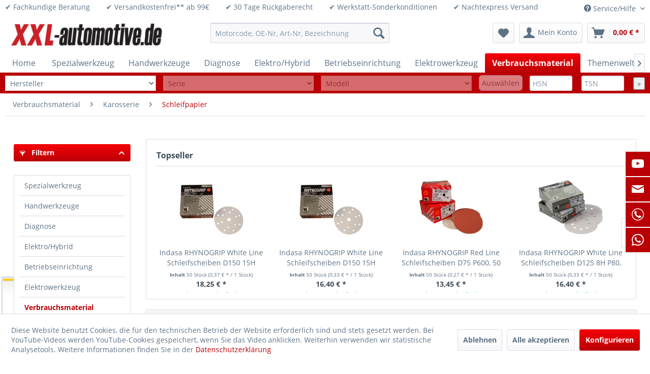

--- FILE ---
content_type: text/html; charset=UTF-8
request_url: https://www.xxl-automotive.de/verbrauchsmaterial/karosserie/schleifpapier/
body_size: 28090
content:
<!DOCTYPE html>
<html class="no-js" lang="de" itemscope="itemscope" itemtype="https://schema.org/WebPage">
<head>
<meta charset="utf-8">
<meta name="author" content="" />
<meta name="robots" content="index,follow" />
<meta name="revisit-after" content="15 days" />
<meta name="keywords" content="" />
<meta name="description" content="" />
<meta property="og:type" content="product.group" />
<meta property="og:site_name" content="XXL-Automotive" />
<meta property="og:title" content="Schleifpapier" />
<meta property="og:description" content="" />
<meta name="twitter:card" content="product" />
<meta name="twitter:site" content="XXL-Automotive" />
<meta name="twitter:title" content="Schleifpapier" />
<meta name="twitter:description" content="" />
<meta property="og:image" content="https://www.xxl-automotive.de/media/image/8d/b6/49/Logo-XXL.png" />
<meta name="twitter:image" content="https://www.xxl-automotive.de/media/image/8d/b6/49/Logo-XXL.png" />
<meta itemprop="copyrightHolder" content="XXL-Automotive" />
<meta itemprop="copyrightYear" content="2014" />
<meta itemprop="isFamilyFriendly" content="True" />
<meta itemprop="image" content="https://www.xxl-automotive.de/media/image/8d/b6/49/Logo-XXL.png" />
<meta name="viewport" content="width=device-width, initial-scale=1.0">
<meta name="mobile-web-app-capable" content="yes">
<meta name="apple-mobile-web-app-title" content="XXL-Automotive">
<meta name="apple-mobile-web-app-capable" content="yes">
<meta name="apple-mobile-web-app-status-bar-style" content="default">
<link rel="apple-touch-icon-precomposed" href="https://www.xxl-automotive.de/media/image/cf/48/41/Icon_180x180.png">
<link rel="shortcut icon" href="https://www.xxl-automotive.de/media/unknown/c3/22/7e/faviconUuzFqZ7whQC0t.ico">
<meta name="msapplication-navbutton-color" content="#B90005" />
<meta name="application-name" content="XXL-Automotive" />
<meta name="msapplication-starturl" content="https://www.xxl-automotive.de/" />
<meta name="msapplication-window" content="width=1024;height=768" />
<meta name="msapplication-TileImage" content="https://www.xxl-automotive.de/media/image/df/38/29/Icon_150x150.png">
<meta name="msapplication-TileColor" content="#B90005">
<meta name="theme-color" content="#B90005" />
<link rel="canonical" href="https://www.xxl-automotive.de/verbrauchsmaterial/karosserie/schleifpapier/"/>
<title itemprop="name">Schleifpapier | Karosserie | Verbrauchsmaterial | XXL-Automotive</title>
<link href="/web/cache/1758732057_88b0c3829cbd2244e036e6cebbf396e7.css" media="all" rel="stylesheet" type="text/css" />
<style>img.lazy,img.lazyloading {background: url("[data-uri]") no-repeat 50% 50%;background-size: 20%;}</style>
<script>
var _paq = window._paq = window._paq || [];
/* tracker methods like "setCustomDimension" should be called before "trackPageView" */
_paq.push(['trackPageView']);
_paq.push(['enableLinkTracking']);
(function() {
var u="//www.xxl-automotive.de/xxl_matomo/";
_paq.push(['setTrackerUrl', u+'matomo.php']);
_paq.push(['setSiteId', '1']);
var d=document, g=d.createElement('script'), s=d.getElementsByTagName('script')[0];
g.async=true; g.src=u+'matomo.js'; s.parentNode.insertBefore(g,s);
})();
</script>
</head>
<body class="is--ctl-listing is--act-index" >
<div data-paypalUnifiedMetaDataContainer="true" data-paypalUnifiedRestoreOrderNumberUrl="https://www.xxl-automotive.de/widgets/PaypalUnifiedOrderNumber/restoreOrderNumber" class="is--hidden">
</div>
<div class="page-wrap">
<noscript class="noscript-main">
<div class="alert is--warning">
<div class="alert--icon">
<i class="icon--element icon--warning"></i>
</div>
<div class="alert--content">
Um XXL-Automotive in vollem Umfang nutzen zu k&ouml;nnen, empfehlen wir Ihnen Javascript in Ihrem Browser zu aktiveren.
</div>
</div>
</noscript>
<header class="header-main">
<div class="top-bar">
<div class="container block-group">
&#10004; Fachkundige Beratung&nbsp;&nbsp;&nbsp;&nbsp;&nbsp;&nbsp;&nbsp;&nbsp;&#10004; Versandkostenfrei** ab 99&euro;&nbsp;&nbsp;&nbsp;&nbsp;&nbsp;&nbsp;&nbsp;&nbsp;&#10004; 30 Tage Rückgaberecht&nbsp;&nbsp;&nbsp;&nbsp;&nbsp;&nbsp;&nbsp;&nbsp;&#10004; Werkstatt-Sonderkonditionen&nbsp;&nbsp;&nbsp;&nbsp;&nbsp;&nbsp;&nbsp;&nbsp;&#10004; Nachtexpress Versand&nbsp;&nbsp;&nbsp;&nbsp;&nbsp;&nbsp;&nbsp;&nbsp;
<nav class="top-bar--navigation block" role="menubar">

    



    

<div class="navigation--entry entry--compare is--hidden" role="menuitem" aria-haspopup="true" data-drop-down-menu="true">
    

</div>
<div class="navigation--entry entry--service has--drop-down" role="menuitem" aria-haspopup="true" data-drop-down-menu="true">
<i class="icon--service"></i> Service/Hilfe
<ul class="service--list is--rounded" role="menu">
<li class="service--entry" role="menuitem">
<a class="service--link" href="javascript:openCookieConsentManager()" title="Cookie-Einstellungen" >
Cookie-Einstellungen
</a>
</li>
<li class="service--entry" role="menuitem">
<a class="service--link" href="https://www.xxl-automotive.de/information-zur-barrierefreiheit" title="Information zur Barrierefreiheit" >
Information zur Barrierefreiheit
</a>
</li>
<li class="service--entry" role="menuitem">
<a class="service--link" href="https://www.xxl-automotive.de/registerFC/index/sValidation/Vk1" title="Werkstatt-Anmeldung" >
Werkstatt-Anmeldung
</a>
</li>
<li class="service--entry" role="menuitem">
<a class="service--link" href="https://www.xxl-automotive.de/rueckruf-anlegen" title="Rückruf anlegen" target="_self">
Rückruf anlegen
</a>
</li>
<li class="service--entry" role="menuitem">
<a class="service--link" href="https://www.xxl-automotive.de/kontaktformular" title="Kontakt" target="_self">
Kontakt
</a>
</li>
<li class="service--entry" role="menuitem">
<a class="service--link" href="https://www.xxl-automotive.de/ueber-uns" title="Über uns" >
Über uns
</a>
</li>
<li class="service--entry" role="menuitem">
<a class="service--link" href="https://www.xxl-automotive.de/datenschutz" title="Datenschutz" >
Datenschutz
</a>
</li>
<li class="service--entry" role="menuitem">
<a class="service--link" href="https://www.xxl-automotive.de/versand-und-zahlungsbedingungen" title="Versand und Zahlungsbedingungen" >
Versand und Zahlungsbedingungen
</a>
</li>
<li class="service--entry" role="menuitem">
<a class="service--link" href="https://www.xxl-automotive.de/altoelentsorgung" title="Altölentsorgung" >
Altölentsorgung
</a>
</li>
<li class="service--entry" role="menuitem">
<a class="service--link" href="https://www.xxl-automotive.de/agb" title="AGB" >
AGB
</a>
</li>
<li class="service--entry" role="menuitem">
<a class="service--link" href="https://www.xxl-automotive.de/widerrufsrecht/muster-widerrufsformular" title="Widerrufsrecht / Muster-Widerrufsformular" >
Widerrufsrecht / Muster-Widerrufsformular
</a>
</li>
<li class="service--entry" role="menuitem">
<a class="service--link" href="https://www.xxl-automotive.de/batteriegesetz" title="Batteriegesetz" >
Batteriegesetz
</a>
</li>
<li class="service--entry" role="menuitem">
<a class="service--link" href="https://www.xxl-automotive.de/widerruf" title="Widerruf" target="_parent">
Widerruf
</a>
</li>
<li class="service--entry" role="menuitem">
<a class="service--link" href="https://www.xxl-automotive.de/impressum" title="Impressum" >
Impressum
</a>
</li>
</ul>
</div>
</nav>
</div>
</div>
<div class="container header--navigation">
<div class="logo-main block-group" role="banner">
<div class="logo--shop block">
<a class="logo--link" href="https://www.xxl-automotive.de/" title="XXL-Automotive - zur Startseite wechseln">
<picture>
<source srcset="https://www.xxl-automotive.de/media/image/8d/b6/49/Logo-XXL.png" media="(min-width: 78.75em)">
<source srcset="https://www.xxl-automotive.de/media/image/8d/b6/49/Logo-XXL.png" media="(min-width: 64em)">
<source srcset="https://www.xxl-automotive.de/media/image/8d/b6/49/Logo-XXL.png" media="(min-width: 48em)">
<img srcset="https://www.xxl-automotive.de/media/image/8d/b6/49/Logo-XXL.png" alt="XXL-Automotive - zur Startseite wechseln" />
</picture>
</a>
</div>
</div>
<nav class="shop--navigation block-group">
<ul class="navigation--list block-group" role="menubar">
<li class="navigation--entry entry--menu-left" role="menuitem">
<a class="entry--link entry--trigger btn is--icon-left" href="#offcanvas--left" data-offcanvas="true" data-offCanvasSelector=".sidebar-main" aria-label="Menü">
<i class="icon--menu"></i> Menü
</a>
</li>
<li class="navigation--entry entry--search" role="menuitem" data-search="true" aria-haspopup="true" data-minLength="3">
<a class="btn entry--link entry--trigger" href="#show-hide--search" title="Suche anzeigen / schließen" aria-label="Suche anzeigen / schließen">
<i class="icon--search"></i>
<span class="search--display">Suchen</span>
</a>
<form action="/search" method="get" class="main-search--form">
<input type="search" name="sSearch" aria-label="Motorcode, OE-Nr, Art-Nr, Bezeichnung" class="main-search--field" autocomplete="off" autocapitalize="off" placeholder="Motorcode, OE-Nr, Art-Nr, Bezeichnung" maxlength="30" />
<button type="submit" class="main-search--button" aria-label="Suchen">
<i class="icon--search"></i>
<span class="main-search--text">Suchen</span>
</button>
<div class="form--ajax-loader">&nbsp;</div>
</form>
<div class="main-search--results"></div>
</li>

    <li class="navigation--entry entry--notepad" role="menuitem">
        
        <a href="https://www.xxl-automotive.de/note" title="Merkzettel" aria-label="Merkzettel" class="btn">
            <i class="icon--heart"></i>
                    </a>
    </li>




    <li class="navigation--entry entry--account with-slt"
        role="menuitem"
        data-offcanvas="true"
        data-offCanvasSelector=".account--dropdown-navigation">
        
            <a href="https://www.xxl-automotive.de/account"
               title="Mein Konto"
               aria-label="Mein Konto"
               class="btn is--icon-left entry--link account--link">
                <i class="icon--account"></i>
                                    <span class="account--display">
                        Mein Konto
                    </span>
                            </a>
        

                    
                <div class="account--dropdown-navigation">

                    
                        <div class="navigation--smartphone">
                            <div class="entry--close-off-canvas">
                                <a href="#close-account-menu"
                                   class="account--close-off-canvas"
                                   title="Menü schließen"
                                   aria-label="Menü schließen">
                                    Menü schließen <i class="icon--arrow-right"></i>
                                </a>
                            </div>
                        </div>
                    

                    
                            <div class="account--menu is--rounded is--personalized">
        
                            
                
                                            <span class="navigation--headline">
                            Mein Konto
                        </span>
                                    

                
                <div class="account--menu-container">

                    
                        
                        <ul class="sidebar--navigation navigation--list is--level0 show--active-items">
                            
                                
                                
                                    
                                                                                    <li class="navigation--entry">
                                                <span class="navigation--signin">
                                                    <a href="https://www.xxl-automotive.de/account#hide-registration"
                                                       class="blocked--link btn is--primary navigation--signin-btn"
                                                       data-collapseTarget="#registration"
                                                       data-action="close">
                                                        Anmelden
                                                    </a>
                                                    <span class="navigation--register">
                                                        oder
                                                        <a href="https://www.xxl-automotive.de/account#show-registration"
                                                           class="blocked--link"
                                                           data-collapseTarget="#registration"
                                                           data-action="open">
                                                            registrieren
                                                        </a>
                                                    </span>
                                                </span>
                                            </li>
                                                                            

                                    
                                        <li class="navigation--entry">
                                            <a href="https://www.xxl-automotive.de/account" title="Übersicht" class="navigation--link">
                                                Übersicht
                                            </a>
                                        </li>
                                    
                                

                                
                                
                                    <li class="navigation--entry">
                                        <a href="https://www.xxl-automotive.de/account/profile" title="Persönliche Daten" class="navigation--link" rel="nofollow">
                                            Persönliche Daten
                                        </a>
                                    </li>
                                

                                
                                
                                                                            
                                            <li class="navigation--entry">
                                                <a href="https://www.xxl-automotive.de/address/index/sidebar/" title="Adressen" class="navigation--link" rel="nofollow">
                                                    Adressen
                                                </a>
                                            </li>
                                        
                                                                    

                                
                                
                                    <li class="navigation--entry">
                                        <a href="https://www.xxl-automotive.de/account/payment" title="Zahlungsarten" class="navigation--link" rel="nofollow">
                                            Zahlungsarten
                                        </a>
                                    </li>
                                

                                
                                
                                    <li class="navigation--entry">
                                        <a href="https://www.xxl-automotive.de/account/orders" title="Bestellungen" class="navigation--link" rel="nofollow">
                                            Bestellungen
                                        </a>
                                    </li>
                                

                                
                                
                                                                            <li class="navigation--entry">
                                            <a href="https://www.xxl-automotive.de/account/downloads" title="Sofortdownloads" class="navigation--link" rel="nofollow">
                                                Sofortdownloads
                                            </a>
                                        </li>
                                                                    

                                
                                
                                    <li class="navigation--entry">
                                        <a href="https://www.xxl-automotive.de/note" title="Merkzettel" class="navigation--link" rel="nofollow">
                                            Merkzettel
                                        </a>
                                    </li>
                                

                                
                                
                                                                    

                                
                                
                                                                    
                            
                        </ul>
                    
                </div>
                    
    </div>
                    
                </div>
            
            </li>




    <li class="navigation--entry entry--cart" role="menuitem">
        
        <a class="btn is--icon-left cart--link" href="https://www.xxl-automotive.de/checkout/cart" title="Warenkorb" aria-label="Warenkorb">
            <span class="cart--display">
                                    Warenkorb
                            </span>

            <span class="badge is--primary is--minimal cart--quantity is--hidden">0</span>

            <i class="icon--basket"></i>

            <span class="cart--amount">
                0,00&nbsp;&euro; *
            </span>
        </a>
        <div class="ajax-loader">&nbsp;</div>
    </li>




</ul>
</nav>
<div class="container--ajax-cart" data-collapse-cart="true" data-displayMode="offcanvas"></div>
</div>
</header>
<nav class="navigation-main">
<div class="container" data-menu-scroller="true" data-listSelector=".navigation--list.container" data-viewPortSelector=".navigation--list-wrapper">
<div class="navigation--list-wrapper">
<ul class="navigation--list container" role="menubar" itemscope="itemscope" itemtype="https://schema.org/SiteNavigationElement">
<li class="navigation--entry is--home" role="menuitem"><a class="navigation--link is--first" href="https://www.xxl-automotive.de/" title="Home" aria-label="Home" itemprop="url"><span itemprop="name">Home</span></a></li>
<li class="navigation--entry" role="menuitem">
<a class="navigation--link" href="https://www.xxl-automotive.de/spezialwerkzeug/" title="Spezialwerkzeug" aria-label="Spezialwerkzeug" itemprop="url">
<span itemprop="name">Spezialwerkzeug</span>
</a>
</li><li class="navigation--entry" role="menuitem">
<a class="navigation--link" href="https://www.xxl-automotive.de/handwerkzeuge/" title="Handwerkzeuge" aria-label="Handwerkzeuge" itemprop="url">
<span itemprop="name">Handwerkzeuge</span>
</a>
</li><li class="navigation--entry" role="menuitem">
<a class="navigation--link" href="https://www.xxl-automotive.de/diagnose/" title="Diagnose" aria-label="Diagnose" itemprop="url">
<span itemprop="name">Diagnose</span>
</a>
</li><li class="navigation--entry" role="menuitem">
<a class="navigation--link" href="https://www.xxl-automotive.de/elektrohybrid/" title="Elektro/Hybrid" aria-label="Elektro/Hybrid" itemprop="url">
<span itemprop="name">Elektro/Hybrid</span>
</a>
</li><li class="navigation--entry" role="menuitem">
<a class="navigation--link" href="https://www.xxl-automotive.de/betriebseinrichtung/" title="Betriebseinrichtung" aria-label="Betriebseinrichtung" itemprop="url">
<span itemprop="name">Betriebseinrichtung</span>
</a>
</li><li class="navigation--entry" role="menuitem">
<a class="navigation--link" href="https://www.xxl-automotive.de/elektrowerkzeug/" title="Elektrowerkzeug" aria-label="Elektrowerkzeug" itemprop="url">
<span itemprop="name">Elektrowerkzeug</span>
</a>
</li><li class="navigation--entry is--active" role="menuitem">
<a class="navigation--link is--active" href="https://www.xxl-automotive.de/verbrauchsmaterial/" title="Verbrauchsmaterial" aria-label="Verbrauchsmaterial" itemprop="url">
<span itemprop="name">Verbrauchsmaterial</span>
</a>
</li><li class="navigation--entry" role="menuitem">
<a class="navigation--link" href="https://www.xxl-automotive.de/themenwelten/" title="Themenwelten" aria-label="Themenwelten" itemprop="url">
<span itemprop="name">Themenwelten</span>
</a>
</li>            </ul>
</div>
<div class="advanced-menu" data-advanced-menu="true" data-hoverDelay="250">
<div class="menu--container">
<div class="button-container">
<a href="https://www.xxl-automotive.de/spezialwerkzeug/" class="button--category" aria-label="Zur Kategorie Spezialwerkzeug" title="Zur Kategorie Spezialwerkzeug">
<i class="icon--arrow-right"></i>
Zur Kategorie Spezialwerkzeug
</a>
<span class="button--close">
<i class="icon--cross"></i>
</span>
</div>
<div class="content--wrapper has--content has--teaser">
<ul class="menu--list menu--level-0 columns--3" style="width: 75%;">
<li class="menu--list-item item--level-0" style="width: 100%">
<a href="https://www.xxl-automotive.de/spezialwerkzeug/motorsteuerung/" class="menu--list-item-link" aria-label="Motorsteuerung" title="Motorsteuerung">Motorsteuerung</a>
<ul class="menu--list menu--level-1 columns--3">
<li class="menu--list-item item--level-1">
<a href="https://www.xxl-automotive.de/spezialwerkzeug/motorsteuerung/alfa-fiat/" class="menu--list-item-link" aria-label="Alfa / Fiat" title="Alfa / Fiat">Alfa / Fiat</a>
</li>
<li class="menu--list-item item--level-1">
<a href="https://www.xxl-automotive.de/spezialwerkzeug/motorsteuerung/lancia/" class="menu--list-item-link" aria-label="Lancia" title="Lancia">Lancia</a>
</li>
<li class="menu--list-item item--level-1">
<a href="https://www.xxl-automotive.de/spezialwerkzeug/motorsteuerung/bmw-mini/" class="menu--list-item-link" aria-label="BMW / Mini" title="BMW / Mini">BMW / Mini</a>
</li>
<li class="menu--list-item item--level-1">
<a href="https://www.xxl-automotive.de/spezialwerkzeug/motorsteuerung/chrysler/" class="menu--list-item-link" aria-label="Chrysler" title="Chrysler">Chrysler</a>
</li>
<li class="menu--list-item item--level-1">
<a href="https://www.xxl-automotive.de/spezialwerkzeug/motorsteuerung/ford-mazda/" class="menu--list-item-link" aria-label="Ford / Mazda" title="Ford / Mazda">Ford / Mazda</a>
</li>
<li class="menu--list-item item--level-1">
<a href="https://www.xxl-automotive.de/spezialwerkzeug/motorsteuerung/honda/" class="menu--list-item-link" aria-label="Honda" title="Honda">Honda</a>
</li>
<li class="menu--list-item item--level-1">
<a href="https://www.xxl-automotive.de/spezialwerkzeug/motorsteuerung/hyundai-kia/" class="menu--list-item-link" aria-label="Hyundai / Kia" title="Hyundai / Kia">Hyundai / Kia</a>
</li>
<li class="menu--list-item item--level-1">
<a href="https://www.xxl-automotive.de/spezialwerkzeug/motorsteuerung/land-rover-jaguar/" class="menu--list-item-link" aria-label="Land Rover / Jaguar" title="Land Rover / Jaguar">Land Rover / Jaguar</a>
</li>
<li class="menu--list-item item--level-1">
<a href="https://www.xxl-automotive.de/spezialwerkzeug/motorsteuerung/mercedes-smart/" class="menu--list-item-link" aria-label="Mercedes / Smart" title="Mercedes / Smart">Mercedes / Smart</a>
</li>
<li class="menu--list-item item--level-1">
<a href="https://www.xxl-automotive.de/spezialwerkzeug/motorsteuerung/mitsubishi/" class="menu--list-item-link" aria-label="Mitsubishi" title="Mitsubishi">Mitsubishi</a>
</li>
<li class="menu--list-item item--level-1">
<a href="https://www.xxl-automotive.de/spezialwerkzeug/motorsteuerung/nissan/" class="menu--list-item-link" aria-label="Nissan" title="Nissan">Nissan</a>
</li>
<li class="menu--list-item item--level-1">
<a href="https://www.xxl-automotive.de/spezialwerkzeug/motorsteuerung/peugeot-citroen/" class="menu--list-item-link" aria-label="Peugeot / Citroen" title="Peugeot / Citroen">Peugeot / Citroen</a>
</li>
<li class="menu--list-item item--level-1">
<a href="https://www.xxl-automotive.de/spezialwerkzeug/motorsteuerung/porsche/" class="menu--list-item-link" aria-label="Porsche" title="Porsche">Porsche</a>
</li>
<li class="menu--list-item item--level-1">
<a href="https://www.xxl-automotive.de/spezialwerkzeug/motorsteuerung/renault-dacia/" class="menu--list-item-link" aria-label="Renault / Dacia" title="Renault / Dacia">Renault / Dacia</a>
</li>
<li class="menu--list-item item--level-1">
<a href="https://www.xxl-automotive.de/spezialwerkzeug/motorsteuerung/rover/" class="menu--list-item-link" aria-label="Rover" title="Rover">Rover</a>
</li>
<li class="menu--list-item item--level-1">
<a href="https://www.xxl-automotive.de/spezialwerkzeug/motorsteuerung/opel-saab/" class="menu--list-item-link" aria-label="Opel / Saab" title="Opel / Saab">Opel / Saab</a>
</li>
<li class="menu--list-item item--level-1">
<a href="https://www.xxl-automotive.de/spezialwerkzeug/motorsteuerung/subaru/" class="menu--list-item-link" aria-label="Subaru" title="Subaru">Subaru</a>
</li>
<li class="menu--list-item item--level-1">
<a href="https://www.xxl-automotive.de/spezialwerkzeug/motorsteuerung/suzuki/" class="menu--list-item-link" aria-label="Suzuki" title="Suzuki">Suzuki</a>
</li>
<li class="menu--list-item item--level-1">
<a href="https://www.xxl-automotive.de/spezialwerkzeug/motorsteuerung/toyota/" class="menu--list-item-link" aria-label="Toyota" title="Toyota">Toyota</a>
</li>
<li class="menu--list-item item--level-1">
<a href="https://www.xxl-automotive.de/spezialwerkzeug/motorsteuerung/vag/" class="menu--list-item-link" aria-label="VAG" title="VAG">VAG</a>
</li>
<li class="menu--list-item item--level-1">
<a href="https://www.xxl-automotive.de/spezialwerkzeug/motorsteuerung/volvo/" class="menu--list-item-link" aria-label="Volvo" title="Volvo">Volvo</a>
</li>
<li class="menu--list-item item--level-1">
<a href="https://www.xxl-automotive.de/spezialwerkzeug/motorsteuerung/universal/" class="menu--list-item-link" aria-label="Universal" title="Universal">Universal</a>
</li>
</ul>
</li>
<li class="menu--list-item item--level-0" style="width: 100%">
<a href="https://www.xxl-automotive.de/spezialwerkzeug/motoreninstandsetzung/" class="menu--list-item-link" aria-label="Motoreninstandsetzung" title="Motoreninstandsetzung">Motoreninstandsetzung</a>
<ul class="menu--list menu--level-1 columns--3">
<li class="menu--list-item item--level-1">
<a href="https://www.xxl-automotive.de/spezialwerkzeug/motoreninstandsetzung/mess-und-prueftechnik/" class="menu--list-item-link" aria-label="Mess- und Prüftechnik" title="Mess- und Prüftechnik">Mess- und Prüftechnik</a>
</li>
<li class="menu--list-item item--level-1">
<a href="https://www.xxl-automotive.de/spezialwerkzeug/motoreninstandsetzung/reinigung-dichten/" class="menu--list-item-link" aria-label="Reinigung / Dichten" title="Reinigung / Dichten">Reinigung / Dichten</a>
</li>
<li class="menu--list-item item--level-1">
<a href="https://www.xxl-automotive.de/spezialwerkzeug/motoreninstandsetzung/zylinderkopf/" class="menu--list-item-link" aria-label="Zylinderkopf" title="Zylinderkopf">Zylinderkopf</a>
</li>
<li class="menu--list-item item--level-1">
<a href="https://www.xxl-automotive.de/spezialwerkzeug/motoreninstandsetzung/ventiltrieb/" class="menu--list-item-link" aria-label="Ventiltrieb" title="Ventiltrieb">Ventiltrieb</a>
</li>
<li class="menu--list-item item--level-1">
<a href="https://www.xxl-automotive.de/spezialwerkzeug/motoreninstandsetzung/kurbeltrieb/" class="menu--list-item-link" aria-label="Kurbeltrieb" title="Kurbeltrieb">Kurbeltrieb</a>
</li>
<li class="menu--list-item item--level-1">
<a href="https://www.xxl-automotive.de/spezialwerkzeug/motoreninstandsetzung/honwerkzeug/" class="menu--list-item-link" aria-label="Honwerkzeug" title="Honwerkzeug">Honwerkzeug</a>
</li>
<li class="menu--list-item item--level-1">
<a href="https://www.xxl-automotive.de/spezialwerkzeug/motoreninstandsetzung/ausgleichswelle/" class="menu--list-item-link" aria-label="Ausgleichswelle" title="Ausgleichswelle">Ausgleichswelle</a>
</li>
<li class="menu--list-item item--level-1">
<a href="https://www.xxl-automotive.de/spezialwerkzeug/motoreninstandsetzung/oelpumpe/" class="menu--list-item-link" aria-label="Ölpumpe" title="Ölpumpe">Ölpumpe</a>
</li>
</ul>
</li>
<li class="menu--list-item item--level-0" style="width: 100%">
<a href="https://www.xxl-automotive.de/spezialwerkzeug/bremse/" class="menu--list-item-link" aria-label="Bremse" title="Bremse">Bremse</a>
<ul class="menu--list menu--level-1 columns--3">
<li class="menu--list-item item--level-1">
<a href="https://www.xxl-automotive.de/spezialwerkzeug/bremse/abs/" class="menu--list-item-link" aria-label="ABS" title="ABS">ABS</a>
</li>
<li class="menu--list-item item--level-1">
<a href="https://www.xxl-automotive.de/spezialwerkzeug/bremse/bremskolbenruecksteller/" class="menu--list-item-link" aria-label="Bremskolbenrücksteller" title="Bremskolbenrücksteller">Bremskolbenrücksteller</a>
</li>
<li class="menu--list-item item--level-1">
<a href="https://www.xxl-automotive.de/spezialwerkzeug/bremse/bremsendienst/" class="menu--list-item-link" aria-label="Bremsendienst" title="Bremsendienst">Bremsendienst</a>
</li>
<li class="menu--list-item item--level-1">
<a href="https://www.xxl-automotive.de/spezialwerkzeug/bremse/bremsenentlueftung/" class="menu--list-item-link" aria-label="Bremsenentlüftung" title="Bremsenentlüftung">Bremsenentlüftung</a>
</li>
<li class="menu--list-item item--level-1">
<a href="https://www.xxl-automotive.de/spezialwerkzeug/bremse/bremsenentlueftungsgeraete/" class="menu--list-item-link" aria-label="Bremsenentlüftungsgeräte" title="Bremsenentlüftungsgeräte">Bremsenentlüftungsgeräte</a>
</li>
<li class="menu--list-item item--level-1">
<a href="https://www.xxl-automotive.de/spezialwerkzeug/bremse/bremsentlueftungsadapter/" class="menu--list-item-link" aria-label="Bremsentlüftungsadapter" title="Bremsentlüftungsadapter">Bremsentlüftungsadapter</a>
</li>
<li class="menu--list-item item--level-1">
<a href="https://www.xxl-automotive.de/spezialwerkzeug/bremse/bremsenboerdeln/" class="menu--list-item-link" aria-label="Bremsenbördeln" title="Bremsenbördeln">Bremsenbördeln</a>
</li>
<li class="menu--list-item item--level-1">
<a href="https://www.xxl-automotive.de/spezialwerkzeug/bremse/bremspedal/" class="menu--list-item-link" aria-label="Bremspedal" title="Bremspedal">Bremspedal</a>
</li>
<li class="menu--list-item item--level-1">
<a href="https://www.xxl-automotive.de/spezialwerkzeug/bremse/trommelbremse/" class="menu--list-item-link" aria-label="Trommelbremse" title="Trommelbremse">Trommelbremse</a>
</li>
<li class="menu--list-item item--level-1">
<a href="https://www.xxl-automotive.de/spezialwerkzeug/bremse/sonstiges/" class="menu--list-item-link" aria-label="Sonstiges" title="Sonstiges">Sonstiges</a>
</li>
</ul>
</li>
<li class="menu--list-item item--level-0" style="width: 100%">
<a href="https://www.xxl-automotive.de/spezialwerkzeug/oeldienst/" class="menu--list-item-link" aria-label="Öldienst" title="Öldienst">Öldienst</a>
<ul class="menu--list menu--level-1 columns--3">
<li class="menu--list-item item--level-1">
<a href="https://www.xxl-automotive.de/spezialwerkzeug/oeldienst/befuellen/" class="menu--list-item-link" aria-label="Befüllen" title="Befüllen">Befüllen</a>
</li>
<li class="menu--list-item item--level-1">
<a href="https://www.xxl-automotive.de/spezialwerkzeug/oeldienst/entleeren/" class="menu--list-item-link" aria-label="Entleeren" title="Entleeren">Entleeren</a>
</li>
<li class="menu--list-item item--level-1">
<a href="https://www.xxl-automotive.de/spezialwerkzeug/oeldienst/oelablassschraube-oelwanne/" class="menu--list-item-link" aria-label="Ölablassschraube / Ölwanne" title="Ölablassschraube / Ölwanne">Ölablassschraube / Ölwanne</a>
</li>
<li class="menu--list-item item--level-1">
<a href="https://www.xxl-automotive.de/spezialwerkzeug/oeldienst/oelfilterschluessel/" class="menu--list-item-link" aria-label="Ölfilterschlüssel" title="Ölfilterschlüssel">Ölfilterschlüssel</a>
</li>
<li class="menu--list-item item--level-1">
<a href="https://www.xxl-automotive.de/spezialwerkzeug/oeldienst/oelpeilstab/" class="menu--list-item-link" aria-label="Ölpeilstab" title="Ölpeilstab">Ölpeilstab</a>
</li>
<li class="menu--list-item item--level-1">
<a href="https://www.xxl-automotive.de/spezialwerkzeug/oeldienst/diagnose/" class="menu--list-item-link" aria-label="Diagnose" title="Diagnose">Diagnose</a>
</li>
</ul>
</li>
<li class="menu--list-item item--level-0" style="width: 100%">
<a href="https://www.xxl-automotive.de/spezialwerkzeug/auspuff/" class="menu--list-item-link" aria-label="Auspuff" title="Auspuff">Auspuff</a>
</li>
<li class="menu--list-item item--level-0" style="width: 100%">
<a href="https://www.xxl-automotive.de/spezialwerkzeug/kuehlung/" class="menu--list-item-link" aria-label="Kühlung" title="Kühlung">Kühlung</a>
<ul class="menu--list menu--level-1 columns--3">
<li class="menu--list-item item--level-1">
<a href="https://www.xxl-automotive.de/spezialwerkzeug/kuehlung/befuellen-entleeren/" class="menu--list-item-link" aria-label="Befüllen / Entleeren" title="Befüllen / Entleeren">Befüllen / Entleeren</a>
</li>
<li class="menu--list-item item--level-1">
<a href="https://www.xxl-automotive.de/spezialwerkzeug/kuehlung/diagnose/" class="menu--list-item-link" aria-label="Diagnose" title="Diagnose">Diagnose</a>
</li>
<li class="menu--list-item item--level-1">
<a href="https://www.xxl-automotive.de/spezialwerkzeug/kuehlung/system-abdruecken/" class="menu--list-item-link" aria-label="System Abdrücken" title="System Abdrücken">System Abdrücken</a>
</li>
<li class="menu--list-item item--level-1">
<a href="https://www.xxl-automotive.de/spezialwerkzeug/kuehlung/schlaeuche-leitungen/" class="menu--list-item-link" aria-label="Schläuche / Leitungen" title="Schläuche / Leitungen">Schläuche / Leitungen</a>
</li>
<li class="menu--list-item item--level-1">
<a href="https://www.xxl-automotive.de/spezialwerkzeug/kuehlung/visco-luefter/" class="menu--list-item-link" aria-label="Visco / Lüfter" title="Visco / Lüfter">Visco / Lüfter</a>
</li>
<li class="menu--list-item item--level-1">
<a href="https://www.xxl-automotive.de/spezialwerkzeug/kuehlung/wasserpumpe/" class="menu--list-item-link" aria-label="Wasserpumpe" title="Wasserpumpe">Wasserpumpe</a>
</li>
<li class="menu--list-item item--level-1">
<a href="https://www.xxl-automotive.de/spezialwerkzeug/kuehlung/schalter-und-sensoren/" class="menu--list-item-link" aria-label="Schalter und Sensoren" title="Schalter und Sensoren">Schalter und Sensoren</a>
</li>
</ul>
</li>
<li class="menu--list-item item--level-0" style="width: 100%">
<a href="https://www.xxl-automotive.de/spezialwerkzeug/airbag/" class="menu--list-item-link" aria-label="Airbag" title="Airbag">Airbag</a>
</li>
<li class="menu--list-item item--level-0" style="width: 100%">
<a href="https://www.xxl-automotive.de/spezialwerkzeug/kupplung-getriebe/" class="menu--list-item-link" aria-label="Kupplung / Getriebe" title="Kupplung / Getriebe">Kupplung / Getriebe</a>
<ul class="menu--list menu--level-1 columns--3">
<li class="menu--list-item item--level-1">
<a href="https://www.xxl-automotive.de/spezialwerkzeug/kupplung-getriebe/befuellen/" class="menu--list-item-link" aria-label="Befüllen" title="Befüllen">Befüllen</a>
</li>
<li class="menu--list-item item--level-1">
<a href="https://www.xxl-automotive.de/spezialwerkzeug/kupplung-getriebe/entleeren/" class="menu--list-item-link" aria-label="Entleeren" title="Entleeren">Entleeren</a>
</li>
<li class="menu--list-item item--level-1">
<a href="https://www.xxl-automotive.de/spezialwerkzeug/kupplung-getriebe/getriebeheber/" class="menu--list-item-link" aria-label="Getriebeheber" title="Getriebeheber">Getriebeheber</a>
</li>
<li class="menu--list-item item--level-1">
<a href="https://www.xxl-automotive.de/spezialwerkzeug/kupplung-getriebe/kupplung/" class="menu--list-item-link" aria-label="Kupplung" title="Kupplung">Kupplung</a>
</li>
<li class="menu--list-item item--level-1">
<a href="https://www.xxl-automotive.de/spezialwerkzeug/kupplung-getriebe/kupplungs-schaltbetaetigung/" class="menu--list-item-link" aria-label="Kupplungs &amp; Schaltbetätigung" title="Kupplungs &amp; Schaltbetätigung">Kupplungs & Schaltbetätigung</a>
</li>
<li class="menu--list-item item--level-1">
<a href="https://www.xxl-automotive.de/spezialwerkzeug/kupplung-getriebe/kupplung-entlueftung/" class="menu--list-item-link" aria-label="Kupplung Entlüftung" title="Kupplung Entlüftung">Kupplung Entlüftung</a>
</li>
<li class="menu--list-item item--level-1">
<a href="https://www.xxl-automotive.de/spezialwerkzeug/kupplung-getriebe/instandsetzung-pruefung/" class="menu--list-item-link" aria-label="Instandsetzung &amp; Prüfung" title="Instandsetzung &amp; Prüfung">Instandsetzung & Prüfung</a>
</li>
<li class="menu--list-item item--level-1">
<a href="https://www.xxl-automotive.de/spezialwerkzeug/kupplung-getriebe/oelfilter/" class="menu--list-item-link" aria-label="Ölfilter" title="Ölfilter">Ölfilter</a>
</li>
<li class="menu--list-item item--level-1">
<a href="https://www.xxl-automotive.de/spezialwerkzeug/kupplung-getriebe/oelpeilstab/" class="menu--list-item-link" aria-label="Ölpeilstab" title="Ölpeilstab">Ölpeilstab</a>
</li>
<li class="menu--list-item item--level-1">
<a href="https://www.xxl-automotive.de/spezialwerkzeug/kupplung-getriebe/schwungrad/" class="menu--list-item-link" aria-label="Schwungrad" title="Schwungrad">Schwungrad</a>
</li>
</ul>
</li>
<li class="menu--list-item item--level-0" style="width: 100%">
<a href="https://www.xxl-automotive.de/spezialwerkzeug/glueh-zuendkerzen/" class="menu--list-item-link" aria-label="Glüh- / Zündkerzen" title="Glüh- / Zündkerzen">Glüh- / Zündkerzen</a>
<ul class="menu--list menu--level-1 columns--3">
<li class="menu--list-item item--level-1">
<a href="https://www.xxl-automotive.de/spezialwerkzeug/glueh-zuendkerzen/gewindereparatur/" class="menu--list-item-link" aria-label="Gewindereparatur" title="Gewindereparatur">Gewindereparatur</a>
</li>
<li class="menu--list-item item--level-1">
<a href="https://www.xxl-automotive.de/spezialwerkzeug/glueh-zuendkerzen/stecker-spulen-demontage/" class="menu--list-item-link" aria-label="Stecker-/ Spulen Demontage" title="Stecker-/ Spulen Demontage">Stecker-/ Spulen Demontage</a>
</li>
<li class="menu--list-item item--level-1">
<a href="https://www.xxl-automotive.de/spezialwerkzeug/glueh-zuendkerzen/kompressionspruefung-adapter/" class="menu--list-item-link" aria-label="Kompressionsprüfung/ Adapter" title="Kompressionsprüfung/ Adapter">Kompressionsprüfung/ Adapter</a>
</li>
<li class="menu--list-item item--level-1">
<a href="https://www.xxl-automotive.de/spezialwerkzeug/glueh-zuendkerzen/spezial-steckschluesseleinsaetze/" class="menu--list-item-link" aria-label="Spezial Steckschlüsseleinsätze" title="Spezial Steckschlüsseleinsätze">Spezial Steckschlüsseleinsätze</a>
</li>
<li class="menu--list-item item--level-1">
<a href="https://www.xxl-automotive.de/spezialwerkzeug/glueh-zuendkerzen/abgerissene-gluehkerzen-u.-spitzen/" class="menu--list-item-link" aria-label="Abgerissene Glühkerzen u. -spitzen" title="Abgerissene Glühkerzen u. -spitzen">Abgerissene Glühkerzen u. -spitzen</a>
</li>
<li class="menu--list-item item--level-1">
<a href="https://www.xxl-automotive.de/spezialwerkzeug/glueh-zuendkerzen/demontage/" class="menu--list-item-link" aria-label="Demontage" title="Demontage">Demontage</a>
</li>
<li class="menu--list-item item--level-1">
<a href="https://www.xxl-automotive.de/spezialwerkzeug/glueh-zuendkerzen/reinigung/" class="menu--list-item-link" aria-label="Reinigung" title="Reinigung">Reinigung</a>
</li>
<li class="menu--list-item item--level-1">
<a href="https://www.xxl-automotive.de/spezialwerkzeug/glueh-zuendkerzen/pruefwerkzeug/" class="menu--list-item-link" aria-label="Prüfwerkzeug" title="Prüfwerkzeug">Prüfwerkzeug</a>
</li>
</ul>
</li>
<li class="menu--list-item item--level-0" style="width: 100%">
<a href="https://www.xxl-automotive.de/spezialwerkzeug/kraftstoff-einspritzung/" class="menu--list-item-link" aria-label="Kraftstoff / Einspritzung" title="Kraftstoff / Einspritzung">Kraftstoff / Einspritzung</a>
<ul class="menu--list menu--level-1 columns--3">
<li class="menu--list-item item--level-1">
<a href="https://www.xxl-automotive.de/spezialwerkzeug/kraftstoff-einspritzung/entlueftung-befuellen/" class="menu--list-item-link" aria-label="Entlüftung / Befüllen" title="Entlüftung / Befüllen">Entlüftung / Befüllen</a>
</li>
<li class="menu--list-item item--level-1">
<a href="https://www.xxl-automotive.de/spezialwerkzeug/kraftstoff-einspritzung/filterwechsel/" class="menu--list-item-link" aria-label="Filterwechsel" title="Filterwechsel">Filterwechsel</a>
</li>
<li class="menu--list-item item--level-1">
<a href="https://www.xxl-automotive.de/spezialwerkzeug/kraftstoff-einspritzung/einspritzpumpe/" class="menu--list-item-link" aria-label="Einspritzpumpe" title="Einspritzpumpe">Einspritzpumpe</a>
</li>
<li class="menu--list-item item--level-1">
<a href="https://www.xxl-automotive.de/spezialwerkzeug/kraftstoff-einspritzung/einspritzduesen-de-montage/" class="menu--list-item-link" aria-label="Einspritzdüsen De-/Montage" title="Einspritzdüsen De-/Montage">Einspritzdüsen De-/Montage</a>
</li>
<li class="menu--list-item item--level-1">
<a href="https://www.xxl-automotive.de/spezialwerkzeug/kraftstoff-einspritzung/leitung-tank/" class="menu--list-item-link" aria-label="Leitung / Tank" title="Leitung / Tank">Leitung / Tank</a>
</li>
<li class="menu--list-item item--level-1">
<a href="https://www.xxl-automotive.de/spezialwerkzeug/kraftstoff-einspritzung/diagnose-pruefen/" class="menu--list-item-link" aria-label="Diagnose / Prüfen" title="Diagnose / Prüfen">Diagnose / Prüfen</a>
</li>
</ul>
</li>
<li class="menu--list-item item--level-0" style="width: 100%">
<a href="https://www.xxl-automotive.de/spezialwerkzeug/nebenaggregate/" class="menu--list-item-link" aria-label="Nebenaggregate" title="Nebenaggregate">Nebenaggregate</a>
<ul class="menu--list menu--level-1 columns--3">
<li class="menu--list-item item--level-1">
<a href="https://www.xxl-automotive.de/spezialwerkzeug/nebenaggregate/generator/" class="menu--list-item-link" aria-label="Generator" title="Generator">Generator</a>
</li>
<li class="menu--list-item item--level-1">
<a href="https://www.xxl-automotive.de/spezialwerkzeug/nebenaggregate/keilrippenriemen/" class="menu--list-item-link" aria-label="Keilrippenriemen" title="Keilrippenriemen">Keilrippenriemen</a>
</li>
<li class="menu--list-item item--level-1">
<a href="https://www.xxl-automotive.de/spezialwerkzeug/nebenaggregate/klima/" class="menu--list-item-link" aria-label="Klima" title="Klima">Klima</a>
</li>
<li class="menu--list-item item--level-1">
<a href="https://www.xxl-automotive.de/spezialwerkzeug/nebenaggregate/turbolader/" class="menu--list-item-link" aria-label="Turbolader" title="Turbolader">Turbolader</a>
</li>
</ul>
</li>
<li class="menu--list-item item--level-0" style="width: 100%">
<a href="https://www.xxl-automotive.de/spezialwerkzeug/wellendichtring/" class="menu--list-item-link" aria-label="Wellendichtring" title="Wellendichtring">Wellendichtring</a>
</li>
<li class="menu--list-item item--level-0" style="width: 100%">
<a href="https://www.xxl-automotive.de/spezialwerkzeug/fahrwerk-achse/" class="menu--list-item-link" aria-label="Fahrwerk / Achse" title="Fahrwerk / Achse">Fahrwerk / Achse</a>
<ul class="menu--list menu--level-1 columns--3">
<li class="menu--list-item item--level-1">
<a href="https://www.xxl-automotive.de/spezialwerkzeug/fahrwerk-achse/abzieher/" class="menu--list-item-link" aria-label="Abzieher" title="Abzieher">Abzieher</a>
</li>
<li class="menu--list-item item--level-1">
<a href="https://www.xxl-automotive.de/spezialwerkzeug/fahrwerk-achse/antriebswellen/" class="menu--list-item-link" aria-label="Antriebswellen" title="Antriebswellen">Antriebswellen</a>
</li>
<li class="menu--list-item item--level-1">
<a href="https://www.xxl-automotive.de/spezialwerkzeug/fahrwerk-achse/druckstuecke-huelsen/" class="menu--list-item-link" aria-label="Druckstücke / Hülsen" title="Druckstücke / Hülsen">Druckstücke / Hülsen</a>
</li>
<li class="menu--list-item item--level-1">
<a href="https://www.xxl-automotive.de/spezialwerkzeug/fahrwerk-achse/federspanner/" class="menu--list-item-link" aria-label="Federspanner" title="Federspanner">Federspanner</a>
</li>
<li class="menu--list-item item--level-1">
<a href="https://www.xxl-automotive.de/spezialwerkzeug/fahrwerk-achse/hinterachslagerung/" class="menu--list-item-link" aria-label="Hinterachslagerung" title="Hinterachslagerung">Hinterachslagerung</a>
</li>
<li class="menu--list-item item--level-1">
<a href="https://www.xxl-automotive.de/spezialwerkzeug/fahrwerk-achse/hydraulik-pressen-spindeln/" class="menu--list-item-link" aria-label="Hydraulik / Pressen / Spindeln" title="Hydraulik / Pressen / Spindeln">Hydraulik / Pressen / Spindeln</a>
</li>
<li class="menu--list-item item--level-1">
<a href="https://www.xxl-automotive.de/spezialwerkzeug/fahrwerk-achse/lenkung/" class="menu--list-item-link" aria-label="Lenkung" title="Lenkung">Lenkung</a>
</li>
<li class="menu--list-item item--level-1">
<a href="https://www.xxl-automotive.de/spezialwerkzeug/fahrwerk-achse/radlager/" class="menu--list-item-link" aria-label="Radlager" title="Radlager">Radlager</a>
</li>
<li class="menu--list-item item--level-1">
<a href="https://www.xxl-automotive.de/spezialwerkzeug/fahrwerk-achse/spurstange/" class="menu--list-item-link" aria-label="Spurstange" title="Spurstange">Spurstange</a>
</li>
<li class="menu--list-item item--level-1">
<a href="https://www.xxl-automotive.de/spezialwerkzeug/fahrwerk-achse/spur-sturz/" class="menu--list-item-link" aria-label="Spur / Sturz" title="Spur / Sturz">Spur / Sturz</a>
</li>
<li class="menu--list-item item--level-1">
<a href="https://www.xxl-automotive.de/spezialwerkzeug/fahrwerk-achse/stossdaempfer-federn/" class="menu--list-item-link" aria-label="Stoßdämpfer / Federn" title="Stoßdämpfer / Federn">Stoßdämpfer / Federn</a>
</li>
<li class="menu--list-item item--level-1">
<a href="https://www.xxl-automotive.de/spezialwerkzeug/fahrwerk-achse/vorderachslagerung/" class="menu--list-item-link" aria-label="Vorderachslagerung" title="Vorderachslagerung">Vorderachslagerung</a>
</li>
</ul>
</li>
<li class="menu--list-item item--level-0" style="width: 100%">
<a href="https://www.xxl-automotive.de/spezialwerkzeug/rad-reifen-felgen/" class="menu--list-item-link" aria-label="Rad Reifen Felgen" title="Rad Reifen Felgen">Rad Reifen Felgen</a>
<ul class="menu--list menu--level-1 columns--3">
<li class="menu--list-item item--level-1">
<a href="https://www.xxl-automotive.de/spezialwerkzeug/rad-reifen-felgen/felgenaufbereitung/" class="menu--list-item-link" aria-label="Felgenaufbereitung" title="Felgenaufbereitung">Felgenaufbereitung</a>
</li>
<li class="menu--list-item item--level-1">
<a href="https://www.xxl-automotive.de/spezialwerkzeug/rad-reifen-felgen/felgenschloss/" class="menu--list-item-link" aria-label="Felgenschloss" title="Felgenschloss">Felgenschloss</a>
</li>
<li class="menu--list-item item--level-1">
<a href="https://www.xxl-automotive.de/spezialwerkzeug/rad-reifen-felgen/montieren-wuchten/" class="menu--list-item-link" aria-label="Montieren / Wuchten" title="Montieren / Wuchten">Montieren / Wuchten</a>
</li>
<li class="menu--list-item item--level-1">
<a href="https://www.xxl-automotive.de/spezialwerkzeug/rad-reifen-felgen/radwechsel/" class="menu--list-item-link" aria-label="Radwechsel" title="Radwechsel">Radwechsel</a>
</li>
<li class="menu--list-item item--level-1">
<a href="https://www.xxl-automotive.de/spezialwerkzeug/rad-reifen-felgen/reifenreparatur/" class="menu--list-item-link" aria-label="Reifenreparatur" title="Reifenreparatur">Reifenreparatur</a>
</li>
</ul>
</li>
<li class="menu--list-item item--level-0" style="width: 100%">
<a href="https://www.xxl-automotive.de/spezialwerkzeug/karosserie/" class="menu--list-item-link" aria-label="Karosserie" title="Karosserie">Karosserie</a>
<ul class="menu--list menu--level-1 columns--3">
<li class="menu--list-item item--level-1">
<a href="https://www.xxl-automotive.de/spezialwerkzeug/karosserie/autoscheiben/" class="menu--list-item-link" aria-label="Autoscheiben" title="Autoscheiben">Autoscheiben</a>
</li>
<li class="menu--list-item item--level-1">
<a href="https://www.xxl-automotive.de/spezialwerkzeug/karosserie/blecharbeiten/" class="menu--list-item-link" aria-label="Blecharbeiten" title="Blecharbeiten">Blecharbeiten</a>
</li>
<li class="menu--list-item item--level-1">
<a href="https://www.xxl-automotive.de/spezialwerkzeug/karosserie/innenraum/" class="menu--list-item-link" aria-label="Innenraum" title="Innenraum">Innenraum</a>
</li>
<li class="menu--list-item item--level-1">
<a href="https://www.xxl-automotive.de/spezialwerkzeug/karosserie/kunststoffbearbeitung/" class="menu--list-item-link" aria-label="Kunststoffbearbeitung" title="Kunststoffbearbeitung">Kunststoffbearbeitung</a>
</li>
</ul>
</li>
<li class="menu--list-item item--level-0" style="width: 100%">
<a href="https://www.xxl-automotive.de/spezialwerkzeug/elektrik/" class="menu--list-item-link" aria-label="Elektrik" title="Elektrik">Elektrik</a>
<ul class="menu--list menu--level-1 columns--3">
<li class="menu--list-item item--level-1">
<a href="https://www.xxl-automotive.de/spezialwerkzeug/elektrik/batterieservice/" class="menu--list-item-link" aria-label="Batterieservice" title="Batterieservice">Batterieservice</a>
</li>
<li class="menu--list-item item--level-1">
<a href="https://www.xxl-automotive.de/spezialwerkzeug/elektrik/radio-nadel-hakensaetze/" class="menu--list-item-link" aria-label="Radio / Nadel &amp; Hakensätze" title="Radio / Nadel &amp; Hakensätze">Radio / Nadel & Hakensätze</a>
</li>
<li class="menu--list-item item--level-1">
<a href="https://www.xxl-automotive.de/spezialwerkzeug/elektrik/mess-und-prueftechnik/" class="menu--list-item-link" aria-label="Mess und Prüftechnik" title="Mess und Prüftechnik">Mess und Prüftechnik</a>
</li>
<li class="menu--list-item item--level-1">
<a href="https://www.xxl-automotive.de/spezialwerkzeug/elektrik/kabelkonfektion/" class="menu--list-item-link" aria-label="Kabelkonfektion" title="Kabelkonfektion">Kabelkonfektion</a>
</li>
<li class="menu--list-item item--level-1">
<a href="https://www.xxl-automotive.de/spezialwerkzeug/elektrik/steuergeraete-montage-demontage/" class="menu--list-item-link" aria-label="Steuergeräte Montage / Demontage" title="Steuergeräte Montage / Demontage">Steuergeräte Montage / Demontage</a>
</li>
<li class="menu--list-item item--level-1">
<a href="https://www.xxl-automotive.de/spezialwerkzeug/elektrik/sensor-assistenzsysteme/" class="menu--list-item-link" aria-label="Sensor / Assistenzsysteme" title="Sensor / Assistenzsysteme">Sensor / Assistenzsysteme</a>
</li>
</ul>
</li>
<li class="menu--list-item item--level-0" style="width: 100%">
<a href="https://www.xxl-automotive.de/spezialwerkzeug/abzieher/" class="menu--list-item-link" aria-label="Abzieher" title="Abzieher">Abzieher</a>
<ul class="menu--list menu--level-1 columns--3">
<li class="menu--list-item item--level-1">
<a href="https://www.xxl-automotive.de/spezialwerkzeug/abzieher/fahrwerk-achse/" class="menu--list-item-link" aria-label="Fahrwerk / Achse" title="Fahrwerk / Achse">Fahrwerk / Achse</a>
</li>
<li class="menu--list-item item--level-1">
<a href="https://www.xxl-automotive.de/spezialwerkzeug/abzieher/lenkrad/" class="menu--list-item-link" aria-label="Lenkrad" title="Lenkrad">Lenkrad</a>
</li>
<li class="menu--list-item item--level-1">
<a href="https://www.xxl-automotive.de/spezialwerkzeug/abzieher/nockenwellen-riemenscheiben/" class="menu--list-item-link" aria-label="Nockenwellen / Riemenscheiben" title="Nockenwellen / Riemenscheiben">Nockenwellen / Riemenscheiben</a>
</li>
<li class="menu--list-item item--level-1">
<a href="https://www.xxl-automotive.de/spezialwerkzeug/abzieher/scheibenwischer/" class="menu--list-item-link" aria-label="Scheibenwischer" title="Scheibenwischer">Scheibenwischer</a>
</li>
<li class="menu--list-item item--level-1">
<a href="https://www.xxl-automotive.de/spezialwerkzeug/abzieher/stehbolzen/" class="menu--list-item-link" aria-label="Stehbolzen" title="Stehbolzen">Stehbolzen</a>
</li>
<li class="menu--list-item item--level-1">
<a href="https://www.xxl-automotive.de/spezialwerkzeug/abzieher/sonstiges/" class="menu--list-item-link" aria-label="Sonstiges" title="Sonstiges">Sonstiges</a>
</li>
</ul>
</li>
<li class="menu--list-item item--level-0" style="width: 100%">
<a href="https://www.xxl-automotive.de/spezialwerkzeug/sonstiges/" class="menu--list-item-link" aria-label="Sonstiges" title="Sonstiges">Sonstiges</a>
</li>
<li class="menu--list-item item--level-0" style="width: 100%">
<a href="https://www.xxl-automotive.de/spezialwerkzeug/verleih-werkzeuge/" class="menu--list-item-link" aria-label="Verleih-Werkzeuge" title="Verleih-Werkzeuge">Verleih-Werkzeuge</a>
</li>
<li class="menu--list-item item--level-0" style="width: 100%">
<a href="https://www.xxl-automotive.de/spezialwerkzeug/original-vag-werkzeuge/" class="menu--list-item-link" aria-label="Original VAG-Werkzeuge" title="Original VAG-Werkzeuge">Original VAG-Werkzeuge</a>
</li>
<li class="menu--list-item item--level-0" style="width: 100%">
<a href="https://www.xxl-automotive.de/spezialwerkzeug/angebote/" class="menu--list-item-link" aria-label="Angebote" title="Angebote">Angebote</a>
</li>
<li class="menu--list-item item--level-0" style="width: 100%">
<a href="https://www.xxl-automotive.de/spezialwerkzeug/gutscheine/" class="menu--list-item-link" aria-label="Gutscheine" title="Gutscheine">Gutscheine</a>
</li>
<li class="menu--list-item item--level-0" style="width: 100%">
<a href="https://www.xxl-automotive.de/spezialwerkzeug/adapter/" class="menu--list-item-link" aria-label="Adapter" title="Adapter">Adapter</a>
<ul class="menu--list menu--level-1 columns--3">
<li class="menu--list-item item--level-1">
<a href="https://www.xxl-automotive.de/spezialwerkzeug/adapter/kompressionspruefadapter/" class="menu--list-item-link" aria-label="Kompressionsprüfadapter" title="Kompressionsprüfadapter">Kompressionsprüfadapter</a>
</li>
<li class="menu--list-item item--level-1">
<a href="https://www.xxl-automotive.de/spezialwerkzeug/adapter/gewindeadapter/" class="menu--list-item-link" aria-label="Gewindeadapter" title="Gewindeadapter">Gewindeadapter</a>
</li>
<li class="menu--list-item item--level-1">
<a href="https://www.xxl-automotive.de/spezialwerkzeug/adapter/bremsentlueftungsadapter/" class="menu--list-item-link" aria-label="Bremsentlüftungsadapter" title="Bremsentlüftungsadapter">Bremsentlüftungsadapter</a>
</li>
<li class="menu--list-item item--level-1">
<a href="https://www.xxl-automotive.de/spezialwerkzeug/adapter/getriebeoeleinfuelladapter/" class="menu--list-item-link" aria-label="Getriebeöleinfülladapter" title="Getriebeöleinfülladapter">Getriebeöleinfülladapter</a>
</li>
<li class="menu--list-item item--level-1">
<a href="https://www.xxl-automotive.de/spezialwerkzeug/adapter/motoroeleinfuelladapter/" class="menu--list-item-link" aria-label="Motoröleinfülladapter" title="Motoröleinfülladapter">Motoröleinfülladapter</a>
</li>
<li class="menu--list-item item--level-1">
<a href="https://www.xxl-automotive.de/spezialwerkzeug/adapter/steckschluessel/" class="menu--list-item-link" aria-label="Steckschlüssel" title="Steckschlüssel">Steckschlüssel</a>
</li>
<li class="menu--list-item item--level-1">
<a href="https://www.xxl-automotive.de/spezialwerkzeug/adapter/kuehlsystemabdrueckpruefgeraet/" class="menu--list-item-link" aria-label="Kühlsystemabdrückprüfgerät" title="Kühlsystemabdrückprüfgerät">Kühlsystemabdrückprüfgerät</a>
</li>
</ul>
</li>
</ul>
<div class="menu--delimiter" style="right: 25%;"></div>
<div class="menu--teaser" style="width: 25%;">
<div class="teaser--headline">Kfz Spezialwerkzeuge für alle Anwendungsbereiche</div>
<div class="teaser--text">
Sie möchten Ihre Reparaturarbeiten kostengünstig und schnell durchführen? Mit dem passenden Spezialwerkzeug von uns ist dies kein Problem mehr.  Wir bieten Ihnen eine riesige Auswahl für die meisten Fahrzeughersteller - und das in...
<a class="teaser--text-link" href="https://www.xxl-automotive.de/spezialwerkzeug/" aria-label="mehr erfahren" title="mehr erfahren">
mehr erfahren
</a>
</div>
</div>
</div>
</div>
<div class="menu--container">
<div class="button-container">
<a href="https://www.xxl-automotive.de/handwerkzeuge/" class="button--category" aria-label="Zur Kategorie Handwerkzeuge" title="Zur Kategorie Handwerkzeuge">
<i class="icon--arrow-right"></i>
Zur Kategorie Handwerkzeuge
</a>
<span class="button--close">
<i class="icon--cross"></i>
</span>
</div>
<div class="content--wrapper has--content">
<ul class="menu--list menu--level-0 columns--4" style="width: 100%;">
<li class="menu--list-item item--level-0" style="width: 100%">
<a href="https://www.xxl-automotive.de/handwerkzeuge/ausdreher/" class="menu--list-item-link" aria-label="Ausdreher" title="Ausdreher">Ausdreher</a>
</li>
<li class="menu--list-item item--level-0" style="width: 100%">
<a href="https://www.xxl-automotive.de/handwerkzeuge/bohren-gewinde/" class="menu--list-item-link" aria-label="Bohren / Gewinde" title="Bohren / Gewinde">Bohren / Gewinde</a>
<ul class="menu--list menu--level-1 columns--4">
<li class="menu--list-item item--level-1">
<a href="https://www.xxl-automotive.de/handwerkzeuge/bohren-gewinde/bohren/" class="menu--list-item-link" aria-label="Bohren" title="Bohren">Bohren</a>
</li>
<li class="menu--list-item item--level-1">
<a href="https://www.xxl-automotive.de/handwerkzeuge/bohren-gewinde/gewindeinstandsetzung/" class="menu--list-item-link" aria-label="Gewindeinstandsetzung" title="Gewindeinstandsetzung">Gewindeinstandsetzung</a>
</li>
</ul>
</li>
<li class="menu--list-item item--level-0" style="width: 100%">
<a href="https://www.xxl-automotive.de/handwerkzeuge/bit-einsaetze/" class="menu--list-item-link" aria-label="Bit-Einsätze" title="Bit-Einsätze">Bit-Einsätze</a>
<ul class="menu--list menu--level-1 columns--4">
<li class="menu--list-item item--level-1">
<a href="https://www.xxl-automotive.de/handwerkzeuge/bit-einsaetze/bits-6-3-mm-14/" class="menu--list-item-link" aria-label="Bits 6,3 mm (1/4&quot;)" title="Bits 6,3 mm (1/4&quot;)">Bits 6,3 mm (1/4")</a>
</li>
<li class="menu--list-item item--level-1">
<a href="https://www.xxl-automotive.de/handwerkzeuge/bit-einsaetze/bits-8-mm-516/" class="menu--list-item-link" aria-label="Bits 8 mm (5/16&quot;)" title="Bits 8 mm (5/16&quot;)">Bits 8 mm (5/16")</a>
</li>
<li class="menu--list-item item--level-1">
<a href="https://www.xxl-automotive.de/handwerkzeuge/bit-einsaetze/bits-10-mm-38/" class="menu--list-item-link" aria-label="Bits 10 mm (3/8&quot;)" title="Bits 10 mm (3/8&quot;)">Bits 10 mm (3/8")</a>
</li>
<li class="menu--list-item item--level-1">
<a href="https://www.xxl-automotive.de/handwerkzeuge/bit-einsaetze/bits-12-5-mm-12/" class="menu--list-item-link" aria-label="Bits 12,5 mm(1/2&quot;)" title="Bits 12,5 mm(1/2&quot;)">Bits 12,5 mm(1/2")</a>
</li>
</ul>
</li>
<li class="menu--list-item item--level-0" style="width: 100%">
<a href="https://www.xxl-automotive.de/handwerkzeuge/drehmoment-werkzeug/" class="menu--list-item-link" aria-label="Drehmoment-Werkzeug" title="Drehmoment-Werkzeug">Drehmoment-Werkzeug</a>
</li>
<li class="menu--list-item item--level-0" style="width: 100%">
<a href="https://www.xxl-automotive.de/handwerkzeuge/gabel-ringschluessel/" class="menu--list-item-link" aria-label="Gabel- / Ringschlüssel" title="Gabel- / Ringschlüssel">Gabel- / Ringschlüssel</a>
<ul class="menu--list menu--level-1 columns--4">
<li class="menu--list-item item--level-1">
<a href="https://www.xxl-automotive.de/handwerkzeuge/gabel-ringschluessel/einzeln/" class="menu--list-item-link" aria-label="Einzeln" title="Einzeln">Einzeln</a>
</li>
<li class="menu--list-item item--level-1">
<a href="https://www.xxl-automotive.de/handwerkzeuge/gabel-ringschluessel/sortiment/" class="menu--list-item-link" aria-label="Sortiment" title="Sortiment">Sortiment</a>
</li>
</ul>
</li>
<li class="menu--list-item item--level-0" style="width: 100%">
<a href="https://www.xxl-automotive.de/handwerkzeuge/hammer/" class="menu--list-item-link" aria-label="Hammer" title="Hammer">Hammer</a>
</li>
<li class="menu--list-item item--level-0" style="width: 100%">
<a href="https://www.xxl-automotive.de/handwerkzeuge/knarren-einzeln/" class="menu--list-item-link" aria-label="Knarren einzeln" title="Knarren einzeln">Knarren einzeln</a>
</li>
<li class="menu--list-item item--level-0" style="width: 100%">
<a href="https://www.xxl-automotive.de/handwerkzeuge/ratschen-ringschluessel/" class="menu--list-item-link" aria-label="Ratschen-Ringschlüssel" title="Ratschen-Ringschlüssel">Ratschen-Ringschlüssel</a>
<ul class="menu--list menu--level-1 columns--4">
<li class="menu--list-item item--level-1">
<a href="https://www.xxl-automotive.de/handwerkzeuge/ratschen-ringschluessel/einzeln/" class="menu--list-item-link" aria-label="Einzeln" title="Einzeln">Einzeln</a>
</li>
<li class="menu--list-item item--level-1">
<a href="https://www.xxl-automotive.de/handwerkzeuge/ratschen-ringschluessel/sortiment/" class="menu--list-item-link" aria-label="Sortiment" title="Sortiment">Sortiment</a>
</li>
</ul>
</li>
<li class="menu--list-item item--level-0" style="width: 100%">
<a href="https://www.xxl-automotive.de/handwerkzeuge/meisselkoernersplinttreiber/" class="menu--list-item-link" aria-label="Meißel/Körner/Splinttreiber" title="Meißel/Körner/Splinttreiber">Meißel/Körner/Splinttreiber</a>
</li>
<li class="menu--list-item item--level-0" style="width: 100%">
<a href="https://www.xxl-automotive.de/handwerkzeuge/montier-stemmhebel/" class="menu--list-item-link" aria-label="Montier- &amp; Stemmhebel" title="Montier- &amp; Stemmhebel">Montier- & Stemmhebel</a>
</li>
<li class="menu--list-item item--level-0" style="width: 100%">
<a href="https://www.xxl-automotive.de/handwerkzeuge/schraubendreher-t-griff/" class="menu--list-item-link" aria-label="Schraubendreher / T-Griff" title="Schraubendreher / T-Griff">Schraubendreher / T-Griff</a>
</li>
<li class="menu--list-item item--level-0" style="width: 100%">
<a href="https://www.xxl-automotive.de/handwerkzeuge/steckschluessel-einzeln/" class="menu--list-item-link" aria-label="Steckschlüssel-Einzeln" title="Steckschlüssel-Einzeln">Steckschlüssel-Einzeln</a>
<ul class="menu--list menu--level-1 columns--4">
<li class="menu--list-item item--level-1">
<a href="https://www.xxl-automotive.de/handwerkzeuge/steckschluessel-einzeln/14-antrieb/" class="menu--list-item-link" aria-label="1/4&quot;-Antrieb" title="1/4&quot;-Antrieb">1/4"-Antrieb</a>
</li>
<li class="menu--list-item item--level-1">
<a href="https://www.xxl-automotive.de/handwerkzeuge/steckschluessel-einzeln/38-antrieb/" class="menu--list-item-link" aria-label="3/8&quot;-Antrieb" title="3/8&quot;-Antrieb">3/8"-Antrieb</a>
</li>
<li class="menu--list-item item--level-1">
<a href="https://www.xxl-automotive.de/handwerkzeuge/steckschluessel-einzeln/12-antrieb/" class="menu--list-item-link" aria-label="1/2&quot;-Antrieb" title="1/2&quot;-Antrieb">1/2"-Antrieb</a>
</li>
<li class="menu--list-item item--level-1">
<a href="https://www.xxl-automotive.de/handwerkzeuge/steckschluessel-einzeln/34-antrieb/" class="menu--list-item-link" aria-label="3/4&quot;-Antrieb" title="3/4&quot;-Antrieb">3/4"-Antrieb</a>
</li>
<li class="menu--list-item item--level-1">
<a href="https://www.xxl-automotive.de/handwerkzeuge/steckschluessel-einzeln/1-antrieb/" class="menu--list-item-link" aria-label="1&quot;-Antrieb" title="1&quot;-Antrieb">1"-Antrieb</a>
</li>
<li class="menu--list-item item--level-1">
<a href="https://www.xxl-automotive.de/handwerkzeuge/steckschluessel-einzeln/adapter/" class="menu--list-item-link" aria-label="Adapter" title="Adapter">Adapter</a>
</li>
</ul>
</li>
<li class="menu--list-item item--level-0" style="width: 100%">
<a href="https://www.xxl-automotive.de/handwerkzeuge/steckschluessel-kasten/" class="menu--list-item-link" aria-label="Steckschlüssel-Kasten" title="Steckschlüssel-Kasten">Steckschlüssel-Kasten</a>
</li>
<li class="menu--list-item item--level-0" style="width: 100%">
<a href="https://www.xxl-automotive.de/handwerkzeuge/steckschluessel-sortiment/" class="menu--list-item-link" aria-label="Steckschlüssel-Sortiment" title="Steckschlüssel-Sortiment">Steckschlüssel-Sortiment</a>
<ul class="menu--list menu--level-1 columns--4">
<li class="menu--list-item item--level-1">
<a href="https://www.xxl-automotive.de/handwerkzeuge/steckschluessel-sortiment/14-zoll/" class="menu--list-item-link" aria-label="1/4 Zoll" title="1/4 Zoll">1/4 Zoll</a>
</li>
<li class="menu--list-item item--level-1">
<a href="https://www.xxl-automotive.de/handwerkzeuge/steckschluessel-sortiment/38-zoll/" class="menu--list-item-link" aria-label="3/8 Zoll" title="3/8 Zoll">3/8 Zoll</a>
</li>
<li class="menu--list-item item--level-1">
<a href="https://www.xxl-automotive.de/handwerkzeuge/steckschluessel-sortiment/12-zoll/" class="menu--list-item-link" aria-label="1/2 Zoll" title="1/2 Zoll">1/2 Zoll</a>
</li>
<li class="menu--list-item item--level-1">
<a href="https://www.xxl-automotive.de/handwerkzeuge/steckschluessel-sortiment/34-zoll/" class="menu--list-item-link" aria-label="3/4 Zoll" title="3/4 Zoll">3/4 Zoll</a>
</li>
<li class="menu--list-item item--level-1">
<a href="https://www.xxl-automotive.de/handwerkzeuge/steckschluessel-sortiment/mix/" class="menu--list-item-link" aria-label="Mix" title="Mix">Mix</a>
</li>
</ul>
</li>
<li class="menu--list-item item--level-0" style="width: 100%">
<a href="https://www.xxl-automotive.de/handwerkzeuge/spezialprofile/" class="menu--list-item-link" aria-label="Spezialprofile" title="Spezialprofile">Spezialprofile</a>
</li>
<li class="menu--list-item item--level-0" style="width: 100%">
<a href="https://www.xxl-automotive.de/handwerkzeuge/zangen/" class="menu--list-item-link" aria-label="Zangen" title="Zangen">Zangen</a>
<ul class="menu--list menu--level-1 columns--4">
<li class="menu--list-item item--level-1">
<a href="https://www.xxl-automotive.de/handwerkzeuge/zangen/auspuff/" class="menu--list-item-link" aria-label="Auspuff" title="Auspuff">Auspuff</a>
</li>
<li class="menu--list-item item--level-1">
<a href="https://www.xxl-automotive.de/handwerkzeuge/zangen/elektrik/" class="menu--list-item-link" aria-label="Elektrik" title="Elektrik">Elektrik</a>
</li>
<li class="menu--list-item item--level-1">
<a href="https://www.xxl-automotive.de/handwerkzeuge/zangen/gripzangen/" class="menu--list-item-link" aria-label="Gripzangen" title="Gripzangen">Gripzangen</a>
</li>
<li class="menu--list-item item--level-1">
<a href="https://www.xxl-automotive.de/handwerkzeuge/zangen/karosserie-und-clipzangen/" class="menu--list-item-link" aria-label="Karosserie- und Clipzangen" title="Karosserie- und Clipzangen">Karosserie- und Clipzangen</a>
</li>
<li class="menu--list-item item--level-1">
<a href="https://www.xxl-automotive.de/handwerkzeuge/zangen/kneif-und-beisszangen/" class="menu--list-item-link" aria-label="Kneif und Beißzangen" title="Kneif und Beißzangen">Kneif und Beißzangen</a>
</li>
<li class="menu--list-item item--level-1">
<a href="https://www.xxl-automotive.de/handwerkzeuge/zangen/kombi-spitzzangen/" class="menu--list-item-link" aria-label="Kombi / Spitzzangen" title="Kombi / Spitzzangen">Kombi / Spitzzangen</a>
</li>
<li class="menu--list-item item--level-1">
<a href="https://www.xxl-automotive.de/handwerkzeuge/zangen/motor/" class="menu--list-item-link" aria-label="Motor" title="Motor">Motor</a>
</li>
<li class="menu--list-item item--level-1">
<a href="https://www.xxl-automotive.de/handwerkzeuge/zangen/nietzange/" class="menu--list-item-link" aria-label="Nietzange" title="Nietzange">Nietzange</a>
</li>
<li class="menu--list-item item--level-1">
<a href="https://www.xxl-automotive.de/handwerkzeuge/zangen/radbremse/" class="menu--list-item-link" aria-label="Rad/Bremse" title="Rad/Bremse">Rad/Bremse</a>
</li>
<li class="menu--list-item item--level-1">
<a href="https://www.xxl-automotive.de/handwerkzeuge/zangen/rohrbiegezangen/" class="menu--list-item-link" aria-label="Rohrbiegezangen" title="Rohrbiegezangen">Rohrbiegezangen</a>
</li>
<li class="menu--list-item item--level-1">
<a href="https://www.xxl-automotive.de/handwerkzeuge/zangen/schlauchschellenleitungs-zangen/" class="menu--list-item-link" aria-label="Schlauch/Schellen/Leitungs Zangen" title="Schlauch/Schellen/Leitungs Zangen">Schlauch/Schellen/Leitungs Zangen</a>
</li>
<li class="menu--list-item item--level-1">
<a href="https://www.xxl-automotive.de/handwerkzeuge/zangen/sprengring-sicherungsringzangen/" class="menu--list-item-link" aria-label="Sprengring/-Sicherungsringzangen" title="Sprengring/-Sicherungsringzangen">Sprengring/-Sicherungsringzangen</a>
</li>
<li class="menu--list-item item--level-1">
<a href="https://www.xxl-automotive.de/handwerkzeuge/zangen/wasserpumpen-rohrzangen/" class="menu--list-item-link" aria-label="Wasserpumpen / Rohrzangen" title="Wasserpumpen / Rohrzangen">Wasserpumpen / Rohrzangen</a>
</li>
<li class="menu--list-item item--level-1">
<a href="https://www.xxl-automotive.de/handwerkzeuge/zangen/zuend-und-gluehkerzen/" class="menu--list-item-link" aria-label="Zünd- und Glühkerzen" title="Zünd- und Glühkerzen">Zünd- und Glühkerzen</a>
</li>
</ul>
</li>
<li class="menu--list-item item--level-0" style="width: 100%">
<a href="https://www.xxl-automotive.de/handwerkzeuge/schaber/" class="menu--list-item-link" aria-label="Schaber" title="Schaber">Schaber</a>
</li>
</ul>
</div>
</div>
<div class="menu--container">
<div class="button-container">
<a href="https://www.xxl-automotive.de/diagnose/" class="button--category" aria-label="Zur Kategorie Diagnose" title="Zur Kategorie Diagnose">
<i class="icon--arrow-right"></i>
Zur Kategorie Diagnose
</a>
<span class="button--close">
<i class="icon--cross"></i>
</span>
</div>
</div>
<div class="menu--container">
<div class="button-container">
<a href="https://www.xxl-automotive.de/elektrohybrid/" class="button--category" aria-label="Zur Kategorie Elektro/Hybrid" title="Zur Kategorie Elektro/Hybrid">
<i class="icon--arrow-right"></i>
Zur Kategorie Elektro/Hybrid
</a>
<span class="button--close">
<i class="icon--cross"></i>
</span>
</div>
<div class="content--wrapper has--teaser">
<div class="menu--teaser" style="width: 100%;">
<div class="teaser--headline">VDE Werkzeuge für Elektro- und Hybridfahrzeuge</div>
</div>
</div>
</div>
<div class="menu--container">
<div class="button-container">
<a href="https://www.xxl-automotive.de/betriebseinrichtung/" class="button--category" aria-label="Zur Kategorie Betriebseinrichtung" title="Zur Kategorie Betriebseinrichtung">
<i class="icon--arrow-right"></i>
Zur Kategorie Betriebseinrichtung
</a>
<span class="button--close">
<i class="icon--cross"></i>
</span>
</div>
<div class="content--wrapper has--content">
<ul class="menu--list menu--level-0 columns--4" style="width: 100%;">
<li class="menu--list-item item--level-0" style="width: 100%">
<a href="https://www.xxl-automotive.de/betriebseinrichtung/arbeits-und-handlampen/" class="menu--list-item-link" aria-label="Arbeits- und Handlampen" title="Arbeits- und Handlampen">Arbeits- und Handlampen</a>
</li>
<li class="menu--list-item item--level-0" style="width: 100%">
<a href="https://www.xxl-automotive.de/betriebseinrichtung/arbeitsschutz/" class="menu--list-item-link" aria-label="Arbeitsschutz" title="Arbeitsschutz">Arbeitsschutz</a>
</li>
<li class="menu--list-item item--level-0" style="width: 100%">
<a href="https://www.xxl-automotive.de/betriebseinrichtung/drucklufttechnik/" class="menu--list-item-link" aria-label="Drucklufttechnik" title="Drucklufttechnik">Drucklufttechnik</a>
</li>
<li class="menu--list-item item--level-0" style="width: 100%">
<a href="https://www.xxl-automotive.de/betriebseinrichtung/hydraulik-pressen/" class="menu--list-item-link" aria-label="Hydraulik / Pressen" title="Hydraulik / Pressen">Hydraulik / Pressen</a>
<ul class="menu--list menu--level-1 columns--4">
<li class="menu--list-item item--level-1">
<a href="https://www.xxl-automotive.de/betriebseinrichtung/hydraulik-pressen/werkstattpressen/" class="menu--list-item-link" aria-label="Werkstattpressen" title="Werkstattpressen">Werkstattpressen</a>
</li>
<li class="menu--list-item item--level-1">
<a href="https://www.xxl-automotive.de/betriebseinrichtung/hydraulik-pressen/motor-getriebeheber/" class="menu--list-item-link" aria-label="Motor / Getriebeheber" title="Motor / Getriebeheber">Motor / Getriebeheber</a>
</li>
<li class="menu--list-item item--level-1">
<a href="https://www.xxl-automotive.de/betriebseinrichtung/hydraulik-pressen/pressstuecke/" class="menu--list-item-link" aria-label="Pressstücke" title="Pressstücke">Pressstücke</a>
</li>
</ul>
</li>
<li class="menu--list-item item--level-0" style="width: 100%">
<a href="https://www.xxl-automotive.de/betriebseinrichtung/motor-und-getriebeheber/" class="menu--list-item-link" aria-label="Motor- und Getriebeheber" title="Motor- und Getriebeheber">Motor- und Getriebeheber</a>
</li>
<li class="menu--list-item item--level-0" style="width: 100%">
<a href="https://www.xxl-automotive.de/betriebseinrichtung/pumpen/" class="menu--list-item-link" aria-label="Pumpen" title="Pumpen">Pumpen</a>
</li>
<li class="menu--list-item item--level-0" style="width: 100%">
<a href="https://www.xxl-automotive.de/betriebseinrichtung/rangierwagen-wagenheber/" class="menu--list-item-link" aria-label="Rangierwagen / Wagenheber" title="Rangierwagen / Wagenheber">Rangierwagen / Wagenheber</a>
</li>
<li class="menu--list-item item--level-0" style="width: 100%">
<a href="https://www.xxl-automotive.de/betriebseinrichtung/unterstellboecke/" class="menu--list-item-link" aria-label="Unterstellböcke" title="Unterstellböcke">Unterstellböcke</a>
</li>
<li class="menu--list-item item--level-0" style="width: 100%">
<a href="https://www.xxl-automotive.de/betriebseinrichtung/sonstiges/" class="menu--list-item-link" aria-label="Sonstiges" title="Sonstiges">Sonstiges</a>
</li>
<li class="menu--list-item item--level-0" style="width: 100%">
<a href="https://www.xxl-automotive.de/betriebseinrichtung/werkstattordnung/" class="menu--list-item-link" aria-label="Werkstattordnung" title="Werkstattordnung">Werkstattordnung</a>
</li>
<li class="menu--list-item item--level-0" style="width: 100%">
<a href="https://www.xxl-automotive.de/betriebseinrichtung/werkstattwagen/" class="menu--list-item-link" aria-label="Werkstattwagen" title="Werkstattwagen">Werkstattwagen</a>
<ul class="menu--list menu--level-1 columns--4">
<li class="menu--list-item item--level-1">
<a href="https://www.xxl-automotive.de/betriebseinrichtung/werkstattwagen/werkzeugeinlagen-bestueckt/" class="menu--list-item-link" aria-label="Werkzeugeinlagen bestückt" title="Werkzeugeinlagen bestückt">Werkzeugeinlagen bestückt</a>
</li>
<li class="menu--list-item item--level-1">
<a href="https://www.xxl-automotive.de/betriebseinrichtung/werkstattwagen/werkzeugeinlagen-leer/" class="menu--list-item-link" aria-label="Werkzeugeinlagen leer" title="Werkzeugeinlagen leer">Werkzeugeinlagen leer</a>
</li>
<li class="menu--list-item item--level-1">
<a href="https://www.xxl-automotive.de/betriebseinrichtung/werkstattwagen/werkzeugwagen/" class="menu--list-item-link" aria-label="Werkzeugwagen" title="Werkzeugwagen">Werkzeugwagen</a>
</li>
<li class="menu--list-item item--level-1">
<a href="https://www.xxl-automotive.de/betriebseinrichtung/werkstattwagen/zubehoer/" class="menu--list-item-link" aria-label="Zubehör" title="Zubehör">Zubehör</a>
</li>
</ul>
</li>
<li class="menu--list-item item--level-0" style="width: 100%">
<a href="https://www.xxl-automotive.de/betriebseinrichtung/werbeartikel/" class="menu--list-item-link" aria-label="Werbeartikel" title="Werbeartikel">Werbeartikel</a>
</li>
</ul>
</div>
</div>
<div class="menu--container">
<div class="button-container">
<a href="https://www.xxl-automotive.de/elektrowerkzeug/" class="button--category" aria-label="Zur Kategorie Elektrowerkzeug" title="Zur Kategorie Elektrowerkzeug">
<i class="icon--arrow-right"></i>
Zur Kategorie Elektrowerkzeug
</a>
<span class="button--close">
<i class="icon--cross"></i>
</span>
</div>
</div>
<div class="menu--container">
<div class="button-container">
<a href="https://www.xxl-automotive.de/verbrauchsmaterial/" class="button--category" aria-label="Zur Kategorie Verbrauchsmaterial" title="Zur Kategorie Verbrauchsmaterial">
<i class="icon--arrow-right"></i>
Zur Kategorie Verbrauchsmaterial
</a>
<span class="button--close">
<i class="icon--cross"></i>
</span>
</div>
<div class="content--wrapper has--content">
<ul class="menu--list menu--level-0 columns--4" style="width: 100%;">
<li class="menu--list-item item--level-0" style="width: 100%">
<a href="https://www.xxl-automotive.de/verbrauchsmaterial/abgasanlage/" class="menu--list-item-link" aria-label="Abgasanlage" title="Abgasanlage">Abgasanlage</a>
<ul class="menu--list menu--level-1 columns--4">
<li class="menu--list-item item--level-1">
<a href="https://www.xxl-automotive.de/verbrauchsmaterial/abgasanlage/buegelschelle/" class="menu--list-item-link" aria-label="Bügelschelle" title="Bügelschelle">Bügelschelle</a>
</li>
<li class="menu--list-item item--level-1">
<a href="https://www.xxl-automotive.de/verbrauchsmaterial/abgasanlage/montage/" class="menu--list-item-link" aria-label="Montage" title="Montage">Montage</a>
</li>
<li class="menu--list-item item--level-1">
<a href="https://www.xxl-automotive.de/verbrauchsmaterial/abgasanlage/flexrohr/" class="menu--list-item-link" aria-label="Flexrohr" title="Flexrohr">Flexrohr</a>
</li>
<li class="menu--list-item item--level-1">
<a href="https://www.xxl-automotive.de/verbrauchsmaterial/abgasanlage/rohrschelle/" class="menu--list-item-link" aria-label="Rohrschelle" title="Rohrschelle">Rohrschelle</a>
</li>
<li class="menu--list-item item--level-1">
<a href="https://www.xxl-automotive.de/verbrauchsmaterial/abgasanlage/rohrverbinder/" class="menu--list-item-link" aria-label="Rohrverbinder" title="Rohrverbinder">Rohrverbinder</a>
</li>
</ul>
</li>
<li class="menu--list-item item--level-0" style="width: 100%">
<a href="https://www.xxl-automotive.de/verbrauchsmaterial/bremsenservice/" class="menu--list-item-link" aria-label="Bremsenservice" title="Bremsenservice">Bremsenservice</a>
<ul class="menu--list menu--level-1 columns--4">
<li class="menu--list-item item--level-1">
<a href="https://www.xxl-automotive.de/verbrauchsmaterial/bremsenservice/bremsleitung/" class="menu--list-item-link" aria-label="Bremsleitung" title="Bremsleitung">Bremsleitung</a>
</li>
<li class="menu--list-item item--level-1">
<a href="https://www.xxl-automotive.de/verbrauchsmaterial/bremsenservice/buersten-schleiftopf/" class="menu--list-item-link" aria-label="Bürsten / Schleiftopf" title="Bürsten / Schleiftopf">Bürsten / Schleiftopf</a>
</li>
</ul>
</li>
<li class="menu--list-item item--level-0" style="width: 100%">
<a href="https://www.xxl-automotive.de/verbrauchsmaterial/buersten-flexen-saegen/" class="menu--list-item-link" aria-label="Bürsten / Flexen / Sägen" title="Bürsten / Flexen / Sägen">Bürsten / Flexen / Sägen</a>
</li>
<li class="menu--list-item item--level-0" style="width: 100%">
<a href="https://www.xxl-automotive.de/verbrauchsmaterial/elektronik/" class="menu--list-item-link" aria-label="Elektronik" title="Elektronik">Elektronik</a>
<ul class="menu--list menu--level-1 columns--4">
<li class="menu--list-item item--level-1">
<a href="https://www.xxl-automotive.de/verbrauchsmaterial/elektronik/kabel-meterware/" class="menu--list-item-link" aria-label="Kabel Meterware" title="Kabel Meterware">Kabel Meterware</a>
</li>
<li class="menu--list-item item--level-1">
<a href="https://www.xxl-automotive.de/verbrauchsmaterial/elektronik/sicherung/" class="menu--list-item-link" aria-label="Sicherung" title="Sicherung">Sicherung</a>
</li>
<li class="menu--list-item item--level-1">
<a href="https://www.xxl-automotive.de/verbrauchsmaterial/elektronik/isolierung/" class="menu--list-item-link" aria-label="Isolierung" title="Isolierung">Isolierung</a>
</li>
<li class="menu--list-item item--level-1">
<a href="https://www.xxl-automotive.de/verbrauchsmaterial/elektronik/stecker-verbinder/" class="menu--list-item-link" aria-label="Stecker / Verbinder" title="Stecker / Verbinder">Stecker / Verbinder</a>
</li>
<li class="menu--list-item item--level-1">
<a href="https://www.xxl-automotive.de/verbrauchsmaterial/elektronik/kabelbinder/" class="menu--list-item-link" aria-label="Kabelbinder" title="Kabelbinder">Kabelbinder</a>
</li>
<li class="menu--list-item item--level-1">
<a href="https://www.xxl-automotive.de/verbrauchsmaterial/elektronik/sonstiges/" class="menu--list-item-link" aria-label="Sonstiges" title="Sonstiges">Sonstiges</a>
</li>
</ul>
</li>
<li class="menu--list-item item--level-0" style="width: 100%">
<a href="https://www.xxl-automotive.de/verbrauchsmaterial/karosserie/" class="menu--list-item-link" aria-label="Karosserie" title="Karosserie">Karosserie</a>
<ul class="menu--list menu--level-1 columns--4">
<li class="menu--list-item item--level-1">
<a href="https://www.xxl-automotive.de/verbrauchsmaterial/karosserie/schleifpapier/" class="menu--list-item-link" aria-label="Schleifpapier" title="Schleifpapier">Schleifpapier</a>
</li>
<li class="menu--list-item item--level-1">
<a href="https://www.xxl-automotive.de/verbrauchsmaterial/karosserie/schleifscheiben-buersten/" class="menu--list-item-link" aria-label="Schleifscheiben &amp; Bürsten" title="Schleifscheiben &amp; Bürsten">Schleifscheiben & Bürsten</a>
</li>
</ul>
</li>
<li class="menu--list-item item--level-0" style="width: 100%">
<a href="https://www.xxl-automotive.de/verbrauchsmaterial/halterungen-clips/" class="menu--list-item-link" aria-label="Halterungen / Clips" title="Halterungen / Clips">Halterungen / Clips</a>
<ul class="menu--list menu--level-1 columns--4">
<li class="menu--list-item item--level-1">
<a href="https://www.xxl-automotive.de/verbrauchsmaterial/halterungen-clips/halterungen-clips-aussen/" class="menu--list-item-link" aria-label="Halterungen / Clips außen" title="Halterungen / Clips außen">Halterungen / Clips außen</a>
</li>
<li class="menu--list-item item--level-1">
<a href="https://www.xxl-automotive.de/verbrauchsmaterial/halterungen-clips/halterungen-clips-innen/" class="menu--list-item-link" aria-label="Halterungen / Clips innen" title="Halterungen / Clips innen">Halterungen / Clips innen</a>
</li>
</ul>
</li>
<li class="menu--list-item item--level-0" style="width: 100%">
<a href="https://www.xxl-automotive.de/verbrauchsmaterial/kfz-lampen/" class="menu--list-item-link" aria-label="KFZ-Lampen" title="KFZ-Lampen">KFZ-Lampen</a>
<ul class="menu--list menu--level-1 columns--4">
<li class="menu--list-item item--level-1">
<a href="https://www.xxl-automotive.de/verbrauchsmaterial/kfz-lampen/xenon-leuchtmittel/" class="menu--list-item-link" aria-label="Xenon Leuchtmittel" title="Xenon Leuchtmittel">Xenon Leuchtmittel</a>
</li>
<li class="menu--list-item item--level-1">
<a href="https://www.xxl-automotive.de/verbrauchsmaterial/kfz-lampen/halogen-leuchtmittel/" class="menu--list-item-link" aria-label="Halogen Leuchtmittel" title="Halogen Leuchtmittel">Halogen Leuchtmittel</a>
</li>
<li class="menu--list-item item--level-1">
<a href="https://www.xxl-automotive.de/verbrauchsmaterial/kfz-lampen/metallsockel/" class="menu--list-item-link" aria-label="Metallsockel" title="Metallsockel">Metallsockel</a>
</li>
<li class="menu--list-item item--level-1">
<a href="https://www.xxl-automotive.de/verbrauchsmaterial/kfz-lampen/glassockel/" class="menu--list-item-link" aria-label="Glassockel" title="Glassockel">Glassockel</a>
</li>
<li class="menu--list-item item--level-1">
<a href="https://www.xxl-automotive.de/verbrauchsmaterial/kfz-lampen/soffitten/" class="menu--list-item-link" aria-label="Soffitten" title="Soffitten">Soffitten</a>
</li>
</ul>
</li>
<li class="menu--list-item item--level-0" style="width: 100%">
<a href="https://www.xxl-automotive.de/verbrauchsmaterial/lackierbedarf/" class="menu--list-item-link" aria-label="Lackierbedarf" title="Lackierbedarf">Lackierbedarf</a>
<ul class="menu--list menu--level-1 columns--4">
<li class="menu--list-item item--level-1">
<a href="https://www.xxl-automotive.de/verbrauchsmaterial/lackierbedarf/abdecken-abkleben/" class="menu--list-item-link" aria-label="Abdecken &amp; Abkleben" title="Abdecken &amp; Abkleben">Abdecken & Abkleben</a>
</li>
<li class="menu--list-item item--level-1">
<a href="https://www.xxl-automotive.de/verbrauchsmaterial/lackierbedarf/lack-farben/" class="menu--list-item-link" aria-label="Lack &amp; Farben" title="Lack &amp; Farben">Lack & Farben</a>
</li>
<li class="menu--list-item item--level-1">
<a href="https://www.xxl-automotive.de/verbrauchsmaterial/lackierbedarf/polieren/" class="menu--list-item-link" aria-label="Polieren" title="Polieren">Polieren</a>
</li>
<li class="menu--list-item item--level-1">
<a href="https://www.xxl-automotive.de/verbrauchsmaterial/lackierbedarf/schleifpapier/" class="menu--list-item-link" aria-label="Schleifpapier" title="Schleifpapier">Schleifpapier</a>
</li>
<li class="menu--list-item item--level-1">
<a href="https://www.xxl-automotive.de/verbrauchsmaterial/lackierbedarf/schleif-vlies/" class="menu--list-item-link" aria-label="Schleif-Vlies" title="Schleif-Vlies">Schleif-Vlies</a>
</li>
<li class="menu--list-item item--level-1">
<a href="https://www.xxl-automotive.de/verbrauchsmaterial/lackierbedarf/sonstiges/" class="menu--list-item-link" aria-label="Sonstiges" title="Sonstiges">Sonstiges</a>
</li>
<li class="menu--list-item item--level-1">
<a href="https://www.xxl-automotive.de/verbrauchsmaterial/lackierbedarf/spachtel/" class="menu--list-item-link" aria-label="Spachtel" title="Spachtel">Spachtel</a>
</li>
</ul>
</li>
<li class="menu--list-item item--level-0" style="width: 100%">
<a href="https://www.xxl-automotive.de/verbrauchsmaterial/schlaeuche/" class="menu--list-item-link" aria-label="Schläuche" title="Schläuche">Schläuche</a>
<ul class="menu--list menu--level-1 columns--4">
<li class="menu--list-item item--level-1">
<a href="https://www.xxl-automotive.de/verbrauchsmaterial/schlaeuche/druckluft/" class="menu--list-item-link" aria-label="Druckluft" title="Druckluft">Druckluft</a>
</li>
<li class="menu--list-item item--level-1">
<a href="https://www.xxl-automotive.de/verbrauchsmaterial/schlaeuche/kraftstoff/" class="menu--list-item-link" aria-label="Kraftstoff" title="Kraftstoff">Kraftstoff</a>
</li>
<li class="menu--list-item item--level-1">
<a href="https://www.xxl-automotive.de/verbrauchsmaterial/schlaeuche/kuehlsystem/" class="menu--list-item-link" aria-label="Kühlsystem" title="Kühlsystem">Kühlsystem</a>
</li>
<li class="menu--list-item item--level-1">
<a href="https://www.xxl-automotive.de/verbrauchsmaterial/schlaeuche/schrumpfschlauch/" class="menu--list-item-link" aria-label="Schrumpfschlauch" title="Schrumpfschlauch">Schrumpfschlauch</a>
</li>
<li class="menu--list-item item--level-1">
<a href="https://www.xxl-automotive.de/verbrauchsmaterial/schlaeuche/sonstige/" class="menu--list-item-link" aria-label="Sonstige" title="Sonstige">Sonstige</a>
</li>
</ul>
</li>
<li class="menu--list-item item--level-0" style="width: 100%">
<a href="https://www.xxl-automotive.de/verbrauchsmaterial/rad-reifen/" class="menu--list-item-link" aria-label="Rad / Reifen" title="Rad / Reifen">Rad / Reifen</a>
<ul class="menu--list menu--level-1 columns--4">
<li class="menu--list-item item--level-1">
<a href="https://www.xxl-automotive.de/verbrauchsmaterial/rad-reifen/klebegewichte/" class="menu--list-item-link" aria-label="Klebegewichte" title="Klebegewichte">Klebegewichte</a>
</li>
<li class="menu--list-item item--level-1">
<a href="https://www.xxl-automotive.de/verbrauchsmaterial/rad-reifen/reifenreparatur/" class="menu--list-item-link" aria-label="Reifenreparatur" title="Reifenreparatur">Reifenreparatur</a>
</li>
<li class="menu--list-item item--level-1">
<a href="https://www.xxl-automotive.de/verbrauchsmaterial/rad-reifen/schlaggewichte/" class="menu--list-item-link" aria-label="Schlaggewichte" title="Schlaggewichte">Schlaggewichte</a>
</li>
<li class="menu--list-item item--level-1">
<a href="https://www.xxl-automotive.de/verbrauchsmaterial/rad-reifen/reifenventile/" class="menu--list-item-link" aria-label="Reifenventile" title="Reifenventile">Reifenventile</a>
</li>
<li class="menu--list-item item--level-1">
<a href="https://www.xxl-automotive.de/verbrauchsmaterial/rad-reifen/montagepaste/" class="menu--list-item-link" aria-label="Montagepaste" title="Montagepaste">Montagepaste</a>
</li>
<li class="menu--list-item item--level-1">
<a href="https://www.xxl-automotive.de/verbrauchsmaterial/rad-reifen/reifenkreide/" class="menu--list-item-link" aria-label="Reifenkreide" title="Reifenkreide">Reifenkreide</a>
</li>
</ul>
</li>
<li class="menu--list-item item--level-0" style="width: 100%">
<a href="https://www.xxl-automotive.de/verbrauchsmaterial/reinigung/" class="menu--list-item-link" aria-label="Reinigung" title="Reinigung">Reinigung</a>
<ul class="menu--list menu--level-1 columns--4">
<li class="menu--list-item item--level-1">
<a href="https://www.xxl-automotive.de/verbrauchsmaterial/reinigung/autopflege/" class="menu--list-item-link" aria-label="Autopflege" title="Autopflege">Autopflege</a>
</li>
</ul>
</li>
<li class="menu--list-item item--level-0" style="width: 100%">
<a href="https://www.xxl-automotive.de/verbrauchsmaterial/anhaengerzubehoer/" class="menu--list-item-link" aria-label="Anhängerzubehör" title="Anhängerzubehör">Anhängerzubehör</a>
</li>
<li class="menu--list-item item--level-0" style="width: 100%">
<a href="https://www.xxl-automotive.de/verbrauchsmaterial/kuehlerfrostschutz/" class="menu--list-item-link" aria-label="Kühlerfrostschutz" title="Kühlerfrostschutz">Kühlerfrostschutz</a>
</li>
<li class="menu--list-item item--level-0" style="width: 100%">
<a href="https://www.xxl-automotive.de/verbrauchsmaterial/sonstiges/" class="menu--list-item-link" aria-label="Sonstiges" title="Sonstiges">Sonstiges</a>
<ul class="menu--list menu--level-1 columns--4">
<li class="menu--list-item item--level-1">
<a href="https://www.xxl-automotive.de/verbrauchsmaterial/sonstiges/additive/" class="menu--list-item-link" aria-label="Additive" title="Additive">Additive</a>
</li>
<li class="menu--list-item item--level-1">
<a href="https://www.xxl-automotive.de/verbrauchsmaterial/sonstiges/additive-motorpflege/" class="menu--list-item-link" aria-label="Additive / Motorpflege" title="Additive / Motorpflege">Additive / Motorpflege</a>
</li>
<li class="menu--list-item item--level-1">
<a href="https://www.xxl-automotive.de/verbrauchsmaterial/sonstiges/dpf-agr-reinigung/" class="menu--list-item-link" aria-label="DPF / AGR / Reinigung" title="DPF / AGR / Reinigung">DPF / AGR / Reinigung</a>
</li>
<li class="menu--list-item item--level-1">
<a href="https://www.xxl-automotive.de/verbrauchsmaterial/sonstiges/fette/" class="menu--list-item-link" aria-label="Fette" title="Fette">Fette</a>
</li>
<li class="menu--list-item item--level-1">
<a href="https://www.xxl-automotive.de/verbrauchsmaterial/sonstiges/kuehler-reiniger-dichtmittel/" class="menu--list-item-link" aria-label="Kühler / Reiniger / Dichtmittel" title="Kühler / Reiniger / Dichtmittel">Kühler / Reiniger / Dichtmittel</a>
</li>
</ul>
</li>
<li class="menu--list-item item--level-0" style="width: 100%">
<a href="https://www.xxl-automotive.de/verbrauchsmaterial/verbindungsteile/" class="menu--list-item-link" aria-label="Verbindungsteile" title="Verbindungsteile">Verbindungsteile</a>
<ul class="menu--list menu--level-1 columns--4">
<li class="menu--list-item item--level-1">
<a href="https://www.xxl-automotive.de/verbrauchsmaterial/verbindungsteile/elektrik/" class="menu--list-item-link" aria-label="Elektrik" title="Elektrik">Elektrik</a>
</li>
<li class="menu--list-item item--level-1">
<a href="https://www.xxl-automotive.de/verbrauchsmaterial/verbindungsteile/halterungen-clips/" class="menu--list-item-link" aria-label="Halterungen / Clips" title="Halterungen / Clips">Halterungen / Clips</a>
</li>
<li class="menu--list-item item--level-1">
<a href="https://www.xxl-automotive.de/verbrauchsmaterial/verbindungsteile/kabelbinder/" class="menu--list-item-link" aria-label="Kabelbinder" title="Kabelbinder">Kabelbinder</a>
</li>
<li class="menu--list-item item--level-1">
<a href="https://www.xxl-automotive.de/verbrauchsmaterial/verbindungsteile/nieten/" class="menu--list-item-link" aria-label="Nieten" title="Nieten">Nieten</a>
</li>
<li class="menu--list-item item--level-1">
<a href="https://www.xxl-automotive.de/verbrauchsmaterial/verbindungsteile/o-und-dichtringe/" class="menu--list-item-link" aria-label="O- und Dichtringe" title="O- und Dichtringe">O- und Dichtringe</a>
</li>
<li class="menu--list-item item--level-1">
<a href="https://www.xxl-automotive.de/verbrauchsmaterial/verbindungsteile/schlauchklemmen/" class="menu--list-item-link" aria-label="Schlauchklemmen" title="Schlauchklemmen">Schlauchklemmen</a>
</li>
<li class="menu--list-item item--level-1">
<a href="https://www.xxl-automotive.de/verbrauchsmaterial/verbindungsteile/schraubenmuttern/" class="menu--list-item-link" aria-label="Schrauben/Muttern" title="Schrauben/Muttern">Schrauben/Muttern</a>
</li>
<li class="menu--list-item item--level-1">
<a href="https://www.xxl-automotive.de/verbrauchsmaterial/verbindungsteile/sicherungen/" class="menu--list-item-link" aria-label="Sicherungen" title="Sicherungen">Sicherungen</a>
</li>
<li class="menu--list-item item--level-1">
<a href="https://www.xxl-automotive.de/verbrauchsmaterial/verbindungsteile/splinte/" class="menu--list-item-link" aria-label="Splinte" title="Splinte">Splinte</a>
</li>
<li class="menu--list-item item--level-1">
<a href="https://www.xxl-automotive.de/verbrauchsmaterial/verbindungsteile/sonstiges/" class="menu--list-item-link" aria-label="Sonstiges" title="Sonstiges">Sonstiges</a>
</li>
</ul>
</li>
<li class="menu--list-item item--level-0" style="width: 100%">
<a href="https://www.xxl-automotive.de/verbrauchsmaterial/unterbodenschutz/" class="menu--list-item-link" aria-label="Unterbodenschutz" title="Unterbodenschutz">Unterbodenschutz</a>
</li>
<li class="menu--list-item item--level-0" style="width: 100%">
<a href="https://www.xxl-automotive.de/verbrauchsmaterial/spraydosen/" class="menu--list-item-link" aria-label="Spraydosen" title="Spraydosen">Spraydosen</a>
<ul class="menu--list menu--level-1 columns--4">
<li class="menu--list-item item--level-1">
<a href="https://www.xxl-automotive.de/verbrauchsmaterial/spraydosen/farben/" class="menu--list-item-link" aria-label="Farben" title="Farben">Farben</a>
</li>
<li class="menu--list-item item--level-1">
<a href="https://www.xxl-automotive.de/verbrauchsmaterial/spraydosen/reinigung/" class="menu--list-item-link" aria-label="Reinigung" title="Reinigung">Reinigung</a>
</li>
<li class="menu--list-item item--level-1">
<a href="https://www.xxl-automotive.de/verbrauchsmaterial/spraydosen/unterbodenschutz/" class="menu--list-item-link" aria-label="Unterbodenschutz" title="Unterbodenschutz">Unterbodenschutz</a>
</li>
<li class="menu--list-item item--level-1">
<a href="https://www.xxl-automotive.de/verbrauchsmaterial/spraydosen/hilfs-und-schmierstoffe/" class="menu--list-item-link" aria-label="Hilfs- und Schmierstoffe" title="Hilfs- und Schmierstoffe">Hilfs- und Schmierstoffe</a>
</li>
</ul>
</li>
<li class="menu--list-item item--level-0" style="width: 100%">
<a href="https://www.xxl-automotive.de/verbrauchsmaterial/druckluft/" class="menu--list-item-link" aria-label="Druckluft" title="Druckluft">Druckluft</a>
<ul class="menu--list menu--level-1 columns--4">
<li class="menu--list-item item--level-1">
<a href="https://www.xxl-automotive.de/verbrauchsmaterial/druckluft/schlaeuche/" class="menu--list-item-link" aria-label="Schläuche" title="Schläuche">Schläuche</a>
</li>
<li class="menu--list-item item--level-1">
<a href="https://www.xxl-automotive.de/verbrauchsmaterial/druckluft/anschluesse-adapter/" class="menu--list-item-link" aria-label="Anschlüsse / Adapter" title="Anschlüsse / Adapter">Anschlüsse / Adapter</a>
</li>
</ul>
</li>
</ul>
</div>
</div>
<div class="menu--container">
<div class="button-container">
<a href="https://www.xxl-automotive.de/themenwelten/" class="button--category" aria-label="Zur Kategorie Themenwelten" title="Zur Kategorie Themenwelten">
<i class="icon--arrow-right"></i>
Zur Kategorie Themenwelten
</a>
<span class="button--close">
<i class="icon--cross"></i>
</span>
</div>
<div class="content--wrapper has--content">
<ul class="menu--list menu--level-0 columns--4" style="width: 100%;">
<li class="menu--list-item item--level-0" style="width: 100%">
<a href="https://www.xxl-automotive.de/themenwelten/neuheiten/" class="menu--list-item-link" aria-label="Neuheiten" title="Neuheiten">Neuheiten</a>
</li>
<li class="menu--list-item item--level-0" style="width: 100%">
<a href="https://www.xxl-automotive.de/themenwelten/sale/" class="menu--list-item-link" aria-label="SALE %" title="SALE %">SALE %</a>
</li>
<li class="menu--list-item item--level-0" style="width: 100%">
<a href="https://www.xxl-automotive.de/themenwelten/reifenservice/" class="menu--list-item-link" aria-label="Reifenservice" title="Reifenservice">Reifenservice</a>
<ul class="menu--list menu--level-1 columns--4">
</ul>
</li>
<li class="menu--list-item item--level-0" style="width: 100%">
<a href="https://www.xxl-automotive.de/themenwelten/steuerzeitenwerkzeuge-von-stahlmaxx/" class="menu--list-item-link" aria-label="Steuerzeitenwerkzeuge von Stahlmaxx" title="Steuerzeitenwerkzeuge von Stahlmaxx">Steuerzeitenwerkzeuge von Stahlmaxx</a>
</li>
<li class="menu--list-item item--level-0" style="width: 100%">
<a href="https://www.xxl-automotive.de/themenwelten/radlagerwerkzeuge-von-stahlmaxx/" class="menu--list-item-link" aria-label="Radlagerwerkzeuge von Stahlmaxx" title="Radlagerwerkzeuge von Stahlmaxx">Radlagerwerkzeuge von Stahlmaxx</a>
</li>
<li class="menu--list-item item--level-0" style="width: 100%">
<a href="https://www.xxl-automotive.de/themenwelten/blog/" class="menu--list-item-link" aria-label="Blog" title="Blog">Blog</a>
<ul class="menu--list menu--level-1 columns--4">
<li class="menu--list-item item--level-1">
<a href="https://www.xxl-automotive.de/themenwelten/blog/produktvorstellungen/" class="menu--list-item-link" aria-label="Produktvorstellungen" title="Produktvorstellungen">Produktvorstellungen</a>
</li>
<li class="menu--list-item item--level-1">
<a href="https://www.xxl-automotive.de/themenwelten/blog/anwendungsvideos/" class="menu--list-item-link" aria-label="Anwendungsvideos" title="Anwendungsvideos">Anwendungsvideos</a>
</li>
<li class="menu--list-item item--level-1">
<a href="https://www.xxl-automotive.de/themenwelten/blog/anleitungen/" class="menu--list-item-link" aria-label="Anleitungen" title="Anleitungen">Anleitungen</a>
</li>
</ul>
</li>
<li class="menu--list-item item--level-0" style="width: 100%">
<a href="https://www.xxl-automotive.de/themenwelten/cashback/" class="menu--list-item-link" aria-label="Cashback" title="Cashback">Cashback</a>
</li>
</ul>
</div>
</div>
</div>
</div>
</nav>
<div class="onco-filter-nav-bar">
<div class="container">
<div id="compatibility-filter-wr" class="compatibility-filter-wr onco-inline">
    




    <div class="compatibility-filter-container" data-instance="0"
         data-is-by-name="false"
         data-article-id=""
         data-custom-submit-action=""
         data-allow-incomplete="false" >
         <div class="compatibility-filter-container-button" >
           <ul><li><a href="#" class="onco-compatibility-dropdown" onclick="togglecompatibilityfilter()">Werkzeugsuche &uuml;ber Fahrzeug >></a></li></ul>
         </div>
        <ul id="compatibilityfilter" class="compatibilityfilter" style="display: none;">
                                                                                                <li class=" ">
                    <label>
                        
                                                    <select data-level="0" data-no-fancy-select="true">
                                <option disabled="disabled" selected="selected">Hersteller</option>
                                                                                                                                                                                                                        <option value="10297" data-name="ABARTH" >ABARTH</option>
                                                                                                                                                                                                                        <option value="36917" data-name="ACURA" >ACURA</option>
                                                                                                                                                                                                                        <option value="23" data-name="ALFA ROMEO" >ALFA ROMEO</option>
                                                                                                                                                                                                                        <option value="12" data-name="ALPINA" >ALPINA</option>
                                                                                                                                                                                                                        <option value="9136" data-name="ASTON MARTIN" >ASTON MARTIN</option>
                                                                                                                                                                                                                        <option value="41" data-name="AUDI" >AUDI</option>
                                                                                                                                                                                                                        <option value="7849" data-name="BENTLEY" >BENTLEY</option>
                                                                                                                                                                                                                        <option value="1" data-name="BMW" >BMW</option>
                                                                                                                                                                                                                        <option value="6082" data-name="BRABUS" >BRABUS</option>
                                                                                                                                                                                                                        <option value="23419" data-name="BUGATTI" >BUGATTI</option>
                                                                                                                                                                                                                        <option value="8349" data-name="CADILLAC" >CADILLAC</option>
                                                                                                                                                                                                                        <option value="5569" data-name="CHEVROLET" >CHEVROLET</option>
                                                                                                                                                                                                                        <option value="4529" data-name="CHRYSLER" >CHRYSLER</option>
                                                                                                                                                                                                                        <option value="612" data-name="CITROËN" >CITROËN</option>
                                                                                                                                                                                                                        <option value="3014" data-name="DACIA" >DACIA</option>
                                                                                                                                                                                                                        <option value="11242" data-name="DAEWOO" >DAEWOO</option>
                                                                                                                                                                                                                        <option value="28181" data-name="DAIHATSU" >DAIHATSU</option>
                                                                                                                                                                                                                        <option value="32912" data-name="DAIMLER" >DAIMLER</option>
                                                                                                                                                                                                                        <option value="4304" data-name="DODGE" >DODGE</option>
                                                                                                                                                                                                                        <option value="26124" data-name="FERRARI" >FERRARI</option>
                                                                                                                                                                                                                        <option value="106" data-name="FIAT" >FIAT</option>
                                                                                                                                                                                                                        <option value="3581" data-name="FORD" >FORD</option>
                                                                                                                                                                                                                        <option value="27266" data-name="HONDA" >HONDA</option>
                                                                                                                                                                                                                        <option value="16131" data-name="HYUNDAI" >HYUNDAI</option>
                                                                                                                                                                                                                        <option value="20047" data-name="INFINITI" >INFINITI</option>
                                                                                                                                                                                                                        <option value="11282" data-name="ISUZU" >ISUZU</option>
                                                                                                                                                                                                                        <option value="10832" data-name="IVECO" >IVECO</option>
                                                                                                                                                                                                                        <option value="7547" data-name="JAGUAR" >JAGUAR</option>
                                                                                                                                                                                                                        <option value="394" data-name="JEEP" >JEEP</option>
                                                                                                                                                                                                                        <option value="27544" data-name="Keine Eintragung..." >Keine Eintragung...</option>
                                                                                                                                                                                                                        <option value="16307" data-name="KIA" >KIA</option>
                                                                                                                                                                                                                        <option value="27214" data-name="LADA" >LADA</option>
                                                                                                                                                                                                                        <option value="26518" data-name="LAMBORGHINI" >LAMBORGHINI</option>
                                                                                                                                                                                                                        <option value="113" data-name="LANCIA" >LANCIA</option>
                                                                                                                                                                                                                        <option value="504" data-name="LAND ROVER" >LAND ROVER</option>
                                                                                                                                                                                                                        <option value="34357" data-name="LEXUS" >LEXUS</option>
                                                                                                                                                                                                                        <option value="28051" data-name="LOTUS" >LOTUS</option>
                                                                                                                                                                                                                        <option value="26644" data-name="MASERATI" >MASERATI</option>
                                                                                                                                                                                                                        <option value="6944" data-name="MAYBACH" >MAYBACH</option>
                                                                                                                                                                                                                        <option value="14688" data-name="MAZDA" >MAZDA</option>
                                                                                                                                                                                                                        <option value="150" data-name="MERCEDES-BENZ" >MERCEDES-BENZ</option>
                                                                                                                                                                                                                        <option value="40001" data-name="MG" >MG</option>
                                                                                                                                                                                                                        <option value="5858" data-name="MINI" >MINI</option>
                                                                                                                                                                                                                        <option value="2659" data-name="MITSUBISHI" >MITSUBISHI</option>
                                                                                                                                                                                                                        <option value="2909" data-name="NISSAN" >NISSAN</option>
                                                                                                                                                                                                                        <option value="2719" data-name="OPEL" >OPEL</option>
                                                                                                                                                                                                                        <option value="713" data-name="PEUGEOT" >PEUGEOT</option>
                                                                                                                                                                                                                        <option value="11268" data-name="PONTIAC" >PONTIAC</option>
                                                                                                                                                                                                                        <option value="8294" data-name="PORSCHE" >PORSCHE</option>
                                                                                                                                                                                                                        <option value="33425" data-name="PROTON" >PROTON</option>
                                                                                                                                                                                                                        <option value="607" data-name="RENAULT" >RENAULT</option>
                                                                                                                                                                                                                        <option value="27804" data-name="ROLLS-ROYCE" >ROLLS-ROYCE</option>
                                                                                                                                                                                                                        <option value="5536" data-name="ROVER" >ROVER</option>
                                                                                                                                                                                                                        <option value="5611" data-name="SAAB" >SAAB</option>
                                                                                                                                                                                                                        <option value="3510" data-name="SEAT" >SEAT</option>
                                                                                                                                                                                                                        <option value="84" data-name="SKODA" >SKODA</option>
                                                                                                                                                                                                                        <option value="20825" data-name="SMART" >SMART</option>
                                                                                                                                                                                                                        <option value="17690" data-name="SSANGYONG" >SSANGYONG</option>
                                                                                                                                                                                                                        <option value="11370" data-name="SUBARU" >SUBARU</option>
                                                                                                                                                                                                                        <option value="2977" data-name="SUZUKI" >SUZUKI</option>
                                                                                                                                                                                                                        <option value="27736" data-name="TESLA" >TESLA</option>
                                                                                                                                                                                                                        <option value="14563" data-name="TOYOTA" >TOYOTA</option>
                                                                                                                                                                                                                        <option value="2581" data-name="VOLVO" >VOLVO</option>
                                                                                                                                                                                                                        <option value="57" data-name="VW" >VW</option>
                                                                                                                                                                                                                        <option value="430" data-name="WIESMANN" >WIESMANN</option>
                                                            </select>
                                            </label>
                </li>
                                                            <li class=" is--empty">
                    <label>
                        
                                                    <select disabled="disabled" data-no-fancy-select="true">
                                <option disabled="disabled" selected="selected">Serie</option>
                            </select>
                                            </label>
                </li>
                                                            <li class=" is--empty">
                    <label>
                        
                                                    <select disabled="disabled" data-no-fancy-select="true">
                                <option disabled="disabled" selected="selected">Modell</option>
                            </select>
                                            </label>
                </li>
                                        <li class="submit-link-wr">
                    
                        <a href="#" data-action="submit-compatibility-filter"
                                                      class="onco-compatibility-submit-link is--disabled">Auswählen</a>
                    
                </li>
                                    <form action="https://www.xxl-automotive.de/vehicles/search" method="GET" style="">
              <li class="kba-input-text">Schl&uuml;sselnummer: </li>
              <li class="kba-input"><input type="text" maxlength="4" name="HSN" value="" placeholder="HSN" id="hsn" onkeyup="goTsn(this);" /></li>
              <li class="kba-input"><input type="text" maxlength="3" name="TSN" value="" placeholder="TSN" id="tsn" /></li>
              <button>»</button>
            </form>
        </ul>



    </div>









</div>
</div>
</div>
<section class="
content-main container block-group">
<nav class="content--breadcrumb block">
<ul class="breadcrumb--list" role="menu" itemscope itemtype="https://schema.org/BreadcrumbList">
<li role="menuitem" class="breadcrumb--entry" itemprop="itemListElement" itemscope itemtype="https://schema.org/ListItem">
<a class="breadcrumb--link" href="https://www.xxl-automotive.de/verbrauchsmaterial/" title="Verbrauchsmaterial" itemprop="item">
<link itemprop="url" href="https://www.xxl-automotive.de/verbrauchsmaterial/" />
<span class="breadcrumb--title" itemprop="name">Verbrauchsmaterial</span>
</a>
<meta itemprop="position" content="0" />
</li>
<li role="none" class="breadcrumb--separator">
<i class="icon--arrow-right"></i>
</li>
<li role="menuitem" class="breadcrumb--entry" itemprop="itemListElement" itemscope itemtype="https://schema.org/ListItem">
<a class="breadcrumb--link" href="https://www.xxl-automotive.de/verbrauchsmaterial/karosserie/" title="Karosserie" itemprop="item">
<link itemprop="url" href="https://www.xxl-automotive.de/verbrauchsmaterial/karosserie/" />
<span class="breadcrumb--title" itemprop="name">Karosserie</span>
</a>
<meta itemprop="position" content="1" />
</li>
<li role="none" class="breadcrumb--separator">
<i class="icon--arrow-right"></i>
</li>
<li role="menuitem" class="breadcrumb--entry is--active" itemprop="itemListElement" itemscope itemtype="https://schema.org/ListItem">
<a class="breadcrumb--link" href="https://www.xxl-automotive.de/verbrauchsmaterial/karosserie/schleifpapier/" title="Schleifpapier" itemprop="item">
<link itemprop="url" href="https://www.xxl-automotive.de/verbrauchsmaterial/karosserie/schleifpapier/" />
<span class="breadcrumb--title" itemprop="name">Schleifpapier</span>
</a>
<meta itemprop="position" content="2" />
</li>
</ul>
</nav>
<div class="content-main--inner">
<div id='cookie-consent' class='off-canvas is--left block-transition' data-cookie-consent-manager='true'>
<div class='cookie-consent--header cookie-consent--close'>
Cookie-Einstellungen
<i class="icon--arrow-right"></i>
</div>
<div class='cookie-consent--description'>
Diese Website benutzt Cookies, die für den technischen Betrieb der Website erforderlich sind und stets gesetzt werden. Andere Cookies, die den Komfort bei Benutzung dieser Website erhöhen, der Direktwerbung dienen oder die Interaktion mit anderen Websites und sozialen Netzwerken vereinfachen sollen, werden nur mit Ihrer Zustimmung gesetzt.
</div>
<div class='cookie-consent--configuration'>
<div class='cookie-consent--configuration-header'>
<div class='cookie-consent--configuration-header-text'>Konfiguration</div>
</div>
<div class='cookie-consent--configuration-main'>
<div class='cookie-consent--group'>
<input type="hidden" class="cookie-consent--group-name" value="technical" />
<label class="cookie-consent--group-state cookie-consent--state-input cookie-consent--required">
<input type="checkbox" name="technical-state" class="cookie-consent--group-state-input" disabled="disabled" checked="checked"/>
<span class="cookie-consent--state-input-element"></span>
</label>
<div class='cookie-consent--group-title' data-collapse-panel='true' data-contentSiblingSelector=".cookie-consent--group-container">
<div class="cookie-consent--group-title-label cookie-consent--state-label">
Technisch erforderlich
</div>
<span class="cookie-consent--group-arrow is-icon--right">
<i class="icon--arrow-right"></i>
</span>
</div>
<div class='cookie-consent--group-container'>
<div class='cookie-consent--group-description'>
Diese Cookies sind für die Grundfunktionen des Shops notwendig.
</div>
<div class='cookie-consent--cookies-container'>
<div class='cookie-consent--cookie'>
<input type="hidden" class="cookie-consent--cookie-name" value="cookieDeclined" />
<label class="cookie-consent--cookie-state cookie-consent--state-input cookie-consent--required">
<input type="checkbox" name="cookieDeclined-state" class="cookie-consent--cookie-state-input" disabled="disabled" checked="checked" />
<span class="cookie-consent--state-input-element"></span>
</label>
<div class='cookie--label cookie-consent--state-label'>
Alle Cookies ablehnen
</div>
</div>
<div class='cookie-consent--cookie'>
<input type="hidden" class="cookie-consent--cookie-name" value="allowCookie" />
<label class="cookie-consent--cookie-state cookie-consent--state-input cookie-consent--required">
<input type="checkbox" name="allowCookie-state" class="cookie-consent--cookie-state-input" disabled="disabled" checked="checked" />
<span class="cookie-consent--state-input-element"></span>
</label>
<div class='cookie--label cookie-consent--state-label'>
Alle Cookies annehmen
</div>
</div>
<div class='cookie-consent--cookie'>
<input type="hidden" class="cookie-consent--cookie-name" value="shop" />
<label class="cookie-consent--cookie-state cookie-consent--state-input cookie-consent--required">
<input type="checkbox" name="shop-state" class="cookie-consent--cookie-state-input" disabled="disabled" checked="checked" />
<span class="cookie-consent--state-input-element"></span>
</label>
<div class='cookie--label cookie-consent--state-label'>
Ausgewählter Shop
</div>
</div>
<div class='cookie-consent--cookie'>
<input type="hidden" class="cookie-consent--cookie-name" value="csrf_token" />
<label class="cookie-consent--cookie-state cookie-consent--state-input cookie-consent--required">
<input type="checkbox" name="csrf_token-state" class="cookie-consent--cookie-state-input" disabled="disabled" checked="checked" />
<span class="cookie-consent--state-input-element"></span>
</label>
<div class='cookie--label cookie-consent--state-label'>
CSRF-Token
</div>
</div>
<div class='cookie-consent--cookie'>
<input type="hidden" class="cookie-consent--cookie-name" value="cookiePreferences" />
<label class="cookie-consent--cookie-state cookie-consent--state-input cookie-consent--required">
<input type="checkbox" name="cookiePreferences-state" class="cookie-consent--cookie-state-input" disabled="disabled" checked="checked" />
<span class="cookie-consent--state-input-element"></span>
</label>
<div class='cookie--label cookie-consent--state-label'>
Cookie-Einstellungen
</div>
</div>
<div class='cookie-consent--cookie'>
<input type="hidden" class="cookie-consent--cookie-name" value="x-cache-context-hash" />
<label class="cookie-consent--cookie-state cookie-consent--state-input cookie-consent--required">
<input type="checkbox" name="x-cache-context-hash-state" class="cookie-consent--cookie-state-input" disabled="disabled" checked="checked" />
<span class="cookie-consent--state-input-element"></span>
</label>
<div class='cookie--label cookie-consent--state-label'>
Individuelle Preise
</div>
</div>
<div class='cookie-consent--cookie'>
<input type="hidden" class="cookie-consent--cookie-name" value="onco_object" />
<label class="cookie-consent--cookie-state cookie-consent--state-input cookie-consent--required">
<input type="checkbox" name="onco_object-state" class="cookie-consent--cookie-state-input" disabled="disabled" checked="checked" />
<span class="cookie-consent--state-input-element"></span>
</label>
<div class='cookie--label cookie-consent--state-label'>
Kompatibilitätsfilter
</div>
</div>
<div class='cookie-consent--cookie'>
<input type="hidden" class="cookie-consent--cookie-name" value="slt" />
<label class="cookie-consent--cookie-state cookie-consent--state-input cookie-consent--required">
<input type="checkbox" name="slt-state" class="cookie-consent--cookie-state-input" disabled="disabled" checked="checked" />
<span class="cookie-consent--state-input-element"></span>
</label>
<div class='cookie--label cookie-consent--state-label'>
Kunden-Wiedererkennung
</div>
</div>
<div class='cookie-consent--cookie'>
<input type="hidden" class="cookie-consent--cookie-name" value="nocache" />
<label class="cookie-consent--cookie-state cookie-consent--state-input cookie-consent--required">
<input type="checkbox" name="nocache-state" class="cookie-consent--cookie-state-input" disabled="disabled" checked="checked" />
<span class="cookie-consent--state-input-element"></span>
</label>
<div class='cookie--label cookie-consent--state-label'>
Kundenspezifisches Caching
</div>
</div>
<div class='cookie-consent--cookie'>
<input type="hidden" class="cookie-consent--cookie-name" value="paypal-cookies" />
<label class="cookie-consent--cookie-state cookie-consent--state-input cookie-consent--required">
<input type="checkbox" name="paypal-cookies-state" class="cookie-consent--cookie-state-input" disabled="disabled" checked="checked" />
<span class="cookie-consent--state-input-element"></span>
</label>
<div class='cookie--label cookie-consent--state-label'>
PayPal-Zahlungen
</div>
</div>
<div class='cookie-consent--cookie'>
<input type="hidden" class="cookie-consent--cookie-name" value="session" />
<label class="cookie-consent--cookie-state cookie-consent--state-input cookie-consent--required">
<input type="checkbox" name="session-state" class="cookie-consent--cookie-state-input" disabled="disabled" checked="checked" />
<span class="cookie-consent--state-input-element"></span>
</label>
<div class='cookie--label cookie-consent--state-label'>
Session
</div>
</div>
<div class='cookie-consent--cookie'>
<input type="hidden" class="cookie-consent--cookie-name" value="currency" />
<label class="cookie-consent--cookie-state cookie-consent--state-input cookie-consent--required">
<input type="checkbox" name="currency-state" class="cookie-consent--cookie-state-input" disabled="disabled" checked="checked" />
<span class="cookie-consent--state-input-element"></span>
</label>
<div class='cookie--label cookie-consent--state-label'>
Währungswechsel
</div>
</div>
</div>
</div>
</div>
<div class='cookie-consent--group'>
<input type="hidden" class="cookie-consent--group-name" value="comfort" />
<label class="cookie-consent--group-state cookie-consent--state-input">
<input type="checkbox" name="comfort-state" class="cookie-consent--group-state-input"/>
<span class="cookie-consent--state-input-element"></span>
</label>
<div class='cookie-consent--group-title' data-collapse-panel='true' data-contentSiblingSelector=".cookie-consent--group-container">
<div class="cookie-consent--group-title-label cookie-consent--state-label">
Komfortfunktionen
</div>
<span class="cookie-consent--group-arrow is-icon--right">
<i class="icon--arrow-right"></i>
</span>
</div>
<div class='cookie-consent--group-container'>
<div class='cookie-consent--group-description'>
Diese Cookies werden genutzt um das Einkaufserlebnis noch ansprechender zu gestalten, beispielsweise für die Wiedererkennung des Besuchers.
</div>
<div class='cookie-consent--cookies-container'>
<div class='cookie-consent--cookie'>
<input type="hidden" class="cookie-consent--cookie-name" value="sUniqueID" />
<label class="cookie-consent--cookie-state cookie-consent--state-input">
<input type="checkbox" name="sUniqueID-state" class="cookie-consent--cookie-state-input" />
<span class="cookie-consent--state-input-element"></span>
</label>
<div class='cookie--label cookie-consent--state-label'>
Merkzettel
</div>
</div>
</div>
</div>
</div>
<div class='cookie-consent--group'>
<input type="hidden" class="cookie-consent--group-name" value="statistics" />
<label class="cookie-consent--group-state cookie-consent--state-input">
<input type="checkbox" name="statistics-state" class="cookie-consent--group-state-input"/>
<span class="cookie-consent--state-input-element"></span>
</label>
<div class='cookie-consent--group-title' data-collapse-panel='true' data-contentSiblingSelector=".cookie-consent--group-container">
<div class="cookie-consent--group-title-label cookie-consent--state-label">
Statistik & Tracking
</div>
<span class="cookie-consent--group-arrow is-icon--right">
<i class="icon--arrow-right"></i>
</span>
</div>
<div class='cookie-consent--group-container'>
<div class='cookie-consent--cookies-container'>
<div class='cookie-consent--cookie'>
<input type="hidden" class="cookie-consent--cookie-name" value="x-ua-device" />
<label class="cookie-consent--cookie-state cookie-consent--state-input">
<input type="checkbox" name="x-ua-device-state" class="cookie-consent--cookie-state-input" />
<span class="cookie-consent--state-input-element"></span>
</label>
<div class='cookie--label cookie-consent--state-label'>
Endgeräteerkennung
</div>
</div>
<div class='cookie-consent--cookie'>
<input type="hidden" class="cookie-consent--cookie-name" value="_ga" />
<label class="cookie-consent--cookie-state cookie-consent--state-input">
<input type="checkbox" name="_ga-state" class="cookie-consent--cookie-state-input" />
<span class="cookie-consent--state-input-element"></span>
</label>
<div class='cookie--label cookie-consent--state-label'>
Google Analytics
</div>
</div>
<div class='cookie-consent--cookie'>
<input type="hidden" class="cookie-consent--cookie-name" value="partner" />
<label class="cookie-consent--cookie-state cookie-consent--state-input">
<input type="checkbox" name="partner-state" class="cookie-consent--cookie-state-input" />
<span class="cookie-consent--state-input-element"></span>
</label>
<div class='cookie--label cookie-consent--state-label'>
Partnerprogramm
</div>
</div>
</div>
</div>
</div>
</div>
</div>
<div class="cookie-consent--save">
<input class="cookie-consent--save-button btn is--primary" type="button" value="Einstellungen speichern" />
</div>
</div>
<div class="power-filter-sidebar has-emotion visible--xl visible--l visible--m visible--s visible--xs">
<div class="filter-wr    groups-expanded-wr ">
<div                          class="listing--actions is--rounded">
<div class="action--filter-btn">
<a href="#" class="filter--trigger btn is--active is--small" data-filter-trigger="true" data-offcanvas="true" data-offCanvasSelector=".action--filter-options" data-closeButtonSelector=".filter--close-btn">
<i class="icon--filter"></i>
Filtern
<span class="action--collapse-icon"></span>
</a>
</div>
<div class="action--filter-options off-canvas">
<a href="#" class="filter--close-btn" data-show-products-text="%s Produkt(e) anzeigen">
Filter schließen <i class="icon--arrow-right"></i>
</a>
<div class="filter--container">
<form id="filter" method="get" data-filter-form="true" data-is-in-sidebar="false" data-listing-url="https://www.xxl-automotive.de/widgets/listing/listingCount/sCategory/256" data-is-filtered="0" data-load-facets="false" data-instant-filter-result="false" class="">
<div class="filter--actions filter--actions-top">
<button type="submit" class="btn is--primary filter--btn-apply is--large is--icon-right" disabled="disabled">
<span class="filter--count"></span>
Produkte anzeigen
<i class="icon--cycle"></i>
</button>
</div>
<input type="hidden" name="p" value="1"/>
<input type="hidden" name="o" value="1"/>
<input type="hidden" name="n" value="12"/>
<div class="filter--facet-container">
<div>
<div data-element="manufacturer" class="filter-element-wr" data-is-persistent="">
<div class="filter-panel filter--multi-selection filter-facet--value-list facet--manufacturer" data-filter-type="value-list" data-facet-name="manufacturer" data-field-name="s">
<div class="filter-panel--flyout">
<label class="filter-panel--title" for="s" title="Marke">
Marke
</label>
<div class='filter-panel--search'>
<input type="text" class="frosh-filter-search" data-frosh-filter-search="true" data-froshOptionListSizeTrigger=10
placeholder="Suchen ..." disabled="disabled" />
</div>
<span class="filter-panel--icon"></span>
<div class="filter-panel--content input-type--checkbox">
<ul class="filter-panel--option-list">
<li class="filter-panel--option">
<div class="option--container">
<span class="filter-panel--input filter-panel--checkbox">
<input type="checkbox" id="__s__35" name="__s__35" value="35" />
<span class="input--state checkbox--state">&nbsp;</span>
</span>
<label class="filter-panel--label" for="__s__35">
Indasa
<span class="filter-facet-result-number-wr">(<span class="filter-facet-result-number" data-value="35">200</span>)</span>
</label>
</div>
</li>
</ul>
</div>
</div>
</div>
</div>
<div data-element="property_10" class="filter-element-wr" data-is-persistent="">
<div class="filter-panel filter--multi-selection filter-facet--value-list facet--property" data-filter-type="value-list" data-facet-name="property" data-field-name="f">
<div class="filter-panel--flyout">
<label class="filter-panel--title" for="f" title="Typ">
Typ
</label>
<div class='filter-panel--search'>
<input type="text" class="frosh-filter-search" data-frosh-filter-search="true" data-froshOptionListSizeTrigger=10
placeholder="Suchen ..." disabled="disabled" />
</div>
<span class="filter-panel--icon"></span>
<div class="filter-panel--content input-type--checkbox">
<ul class="filter-panel--option-list">
<li class="filter-panel--option">
<div class="option--container">
<span class="filter-panel--input filter-panel--checkbox">
<input type="checkbox" id="__f__679792" name="__f__679792" value="679792" />
<span class="input--state checkbox--state">&nbsp;</span>
</span>
<label class="filter-panel--label" for="__f__679792">
Bögen
<span class="filter-facet-result-number-wr">(<span class="filter-facet-result-number" data-value="679792">5</span>)</span>
</label>
</div>
</li>
<li class="filter-panel--option">
<div class="option--container">
<span class="filter-panel--input filter-panel--checkbox">
<input type="checkbox" id="__f__679634" name="__f__679634" value="679634" />
<span class="input--state checkbox--state">&nbsp;</span>
</span>
<label class="filter-panel--label" for="__f__679634">
Rollen
<span class="filter-facet-result-number-wr">(<span class="filter-facet-result-number" data-value="679634">7</span>)</span>
</label>
</div>
</li>
<li class="filter-panel--option">
<div class="option--container">
<span class="filter-panel--input filter-panel--checkbox">
<input type="checkbox" id="__f__677082" name="__f__677082" value="677082" />
<span class="input--state checkbox--state">&nbsp;</span>
</span>
<label class="filter-panel--label" for="__f__677082">
Scheiben
<span class="filter-facet-result-number-wr">(<span class="filter-facet-result-number" data-value="677082">181</span>)</span>
</label>
</div>
</li>
<li class="filter-panel--option">
<div class="option--container">
<span class="filter-panel--input filter-panel--checkbox">
<input type="checkbox" id="__f__679635" name="__f__679635" value="679635" />
<span class="input--state checkbox--state">&nbsp;</span>
</span>
<label class="filter-panel--label" for="__f__679635">
Schleifblüten
<span class="filter-facet-result-number-wr">(<span class="filter-facet-result-number" data-value="679635">2</span>)</span>
</label>
</div>
</li>
<li class="filter-panel--option">
<div class="option--container">
<span class="filter-panel--input filter-panel--checkbox">
<input type="checkbox" id="__f__679633" name="__f__679633" value="679633" />
<span class="input--state checkbox--state">&nbsp;</span>
</span>
<label class="filter-panel--label" for="__f__679633">
Streifen
<span class="filter-facet-result-number-wr">(<span class="filter-facet-result-number" data-value="679633">5</span>)</span>
</label>
</div>
</li>
</ul>
</div>
</div>
</div>
</div>
<div data-element="property_2" class="filter-element-wr" data-is-persistent="">
<div class="filter-panel filter--multi-selection filter-facet--value-list facet--property" data-filter-type="value-list" data-facet-name="property" data-field-name="f">
<div class="filter-panel--flyout">
<label class="filter-panel--title" for="f" title="Set/Einzelartikel">
Set/Einzelartikel
</label>
<div class='filter-panel--search'>
<input type="text" class="frosh-filter-search" data-frosh-filter-search="true" data-froshOptionListSizeTrigger=10
placeholder="Suchen ..." disabled="disabled" />
</div>
<span class="filter-panel--icon"></span>
<div class="filter-panel--content input-type--checkbox">
<ul class="filter-panel--option-list">
<li class="filter-panel--option">
<div class="option--container">
<span class="filter-panel--input filter-panel--checkbox">
<input type="checkbox" id="__f__440734" name="__f__440734" value="440734" />
<span class="input--state checkbox--state">&nbsp;</span>
</span>
<label class="filter-panel--label" for="__f__440734">
Artikelset
<span class="filter-facet-result-number-wr">(<span class="filter-facet-result-number" data-value="440734">193</span>)</span>
</label>
</div>
</li>
<li class="filter-panel--option">
<div class="option--container">
<span class="filter-panel--input filter-panel--checkbox">
<input type="checkbox" id="__f__435097" name="__f__435097" value="435097" />
<span class="input--state checkbox--state">&nbsp;</span>
</span>
<label class="filter-panel--label" for="__f__435097">
Einzelartikel
<span class="filter-facet-result-number-wr">(<span class="filter-facet-result-number" data-value="435097">7</span>)</span>
</label>
</div>
</li>
</ul>
</div>
</div>
</div>
</div>
<div data-element="property_9" class="filter-element-wr" data-is-persistent="">
<div class="filter-panel filter--multi-selection filter-facet--value-list facet--property" data-filter-type="value-list" data-facet-name="property" data-field-name="f">
<div class="filter-panel--flyout">
<label class="filter-panel--title" for="f" title="L&auml;nge">
Länge
</label>
<div class='filter-panel--search'>
<input type="text" class="frosh-filter-search" data-frosh-filter-search="true" data-froshOptionListSizeTrigger=10
placeholder="Suchen ..." disabled="disabled" />
</div>
<span class="filter-panel--icon"></span>
<div class="filter-panel--content input-type--checkbox">
<ul class="filter-panel--option-list">
<li class="filter-panel--option">
<div class="option--container">
<span class="filter-panel--input filter-panel--checkbox">
<input type="checkbox" id="__f__677076" name="__f__677076" value="677076" />
<span class="input--state checkbox--state">&nbsp;</span>
</span>
<label class="filter-panel--label" for="__f__677076">
50 m
<span class="filter-facet-result-number-wr">(<span class="filter-facet-result-number" data-value="677076">7</span>)</span>
</label>
</div>
</li>
<li class="filter-panel--option">
<div class="option--container">
<span class="filter-panel--input filter-panel--checkbox">
<input type="checkbox" id="__f__531277" name="__f__531277" value="531277" />
<span class="input--state checkbox--state">&nbsp;</span>
</span>
<label class="filter-panel--label" for="__f__531277">
280 mm
<span class="filter-facet-result-number-wr">(<span class="filter-facet-result-number" data-value="531277">5</span>)</span>
</label>
</div>
</li>
<li class="filter-panel--option">
<div class="option--container">
<span class="filter-panel--input filter-panel--checkbox">
<input type="checkbox" id="__f__679794" name="__f__679794" value="679794" />
<span class="input--state checkbox--state">&nbsp;</span>
</span>
<label class="filter-panel--label" for="__f__679794">
420 mm
<span class="filter-facet-result-number-wr">(<span class="filter-facet-result-number" data-value="679794">5</span>)</span>
</label>
</div>
</li>
</ul>
</div>
</div>
</div>
</div>
<div data-element="property_7" class="filter-element-wr" data-is-persistent="">
<div class="filter-panel filter--multi-selection filter-facet--value-list facet--property" data-filter-type="value-list" data-facet-name="property" data-field-name="f">
<div class="filter-panel--flyout">
<label class="filter-panel--title" for="f" title="Gr&ouml;&szlig;e">
Größe
</label>
<div class='filter-panel--search'>
<input type="text" class="frosh-filter-search" data-frosh-filter-search="true" data-froshOptionListSizeTrigger=10
placeholder="Suchen ..." disabled="disabled" />
</div>
<span class="filter-panel--icon"></span>
<div class="filter-panel--content input-type--checkbox">
<ul class="filter-panel--option-list">
<li class="filter-panel--option">
<div class="option--container">
<span class="filter-panel--input filter-panel--checkbox">
<input type="checkbox" id="__f__32627" name="__f__32627" value="32627" />
<span class="input--state checkbox--state">&nbsp;</span>
</span>
<label class="filter-panel--label" for="__f__32627">
36 mm
<span class="filter-facet-result-number-wr">(<span class="filter-facet-result-number" data-value="32627">2</span>)</span>
</label>
</div>
</li>
<li class="filter-panel--option">
<div class="option--container">
<span class="filter-panel--input filter-panel--checkbox">
<input type="checkbox" id="__f__679793" name="__f__679793" value="679793" />
<span class="input--state checkbox--state">&nbsp;</span>
</span>
<label class="filter-panel--label" for="__f__679793">
70 x 420 mm
<span class="filter-facet-result-number-wr">(<span class="filter-facet-result-number" data-value="679793">5</span>)</span>
</label>
</div>
</li>
<li class="filter-panel--option">
<div class="option--container">
<span class="filter-panel--input filter-panel--checkbox">
<input type="checkbox" id="__f__32408" name="__f__32408" value="32408" />
<span class="input--state checkbox--state">&nbsp;</span>
</span>
<label class="filter-panel--label" for="__f__32408">
75 mm
<span class="filter-facet-result-number-wr">(<span class="filter-facet-result-number" data-value="32408">31</span>)</span>
</label>
</div>
</li>
<li class="filter-panel--option">
<div class="option--container">
<span class="filter-panel--input filter-panel--checkbox">
<input type="checkbox" id="__f__681696" name="__f__681696" value="681696" />
<span class="input--state checkbox--state">&nbsp;</span>
</span>
<label class="filter-panel--label" for="__f__681696">
115 mm x 50 m
<span class="filter-facet-result-number-wr">(<span class="filter-facet-result-number" data-value="681696">7</span>)</span>
</label>
</div>
</li>
<li class="filter-panel--option">
<div class="option--container">
<span class="filter-panel--input filter-panel--checkbox">
<input type="checkbox" id="__f__32409" name="__f__32409" value="32409" />
<span class="input--state checkbox--state">&nbsp;</span>
</span>
<label class="filter-panel--label" for="__f__32409">
125 mm
<span class="filter-facet-result-number-wr">(<span class="filter-facet-result-number" data-value="32409">14</span>)</span>
</label>
</div>
</li>
<li class="filter-panel--option">
<div class="option--container">
<span class="filter-panel--input filter-panel--checkbox">
<input type="checkbox" id="__f__31429" name="__f__31429" value="31429" />
<span class="input--state checkbox--state">&nbsp;</span>
</span>
<label class="filter-panel--label" for="__f__31429">
150 mm
<span class="filter-facet-result-number-wr">(<span class="filter-facet-result-number" data-value="31429">136</span>)</span>
</label>
</div>
</li>
<li class="filter-panel--option">
<div class="option--container">
<span class="filter-panel--input filter-panel--checkbox">
<input type="checkbox" id="__f__679791" name="__f__679791" value="679791" />
<span class="input--state checkbox--state">&nbsp;</span>
</span>
<label class="filter-panel--label" for="__f__679791">
230 x 280 mm
<span class="filter-facet-result-number-wr">(<span class="filter-facet-result-number" data-value="679791">5</span>)</span>
</label>
</div>
</li>
</ul>
</div>
</div>
</div>
</div>
<div data-element="property_6" class="filter-element-wr" data-is-persistent="">
<div class="filter-panel filter--multi-selection filter-facet--value-list facet--property" data-filter-type="value-list" data-facet-name="property" data-field-name="f">
<div class="filter-panel--flyout">
<label class="filter-panel--title" for="f" title="Ausf&uuml;hrung">
Ausführung
</label>
<div class='filter-panel--search'>
<input type="text" class="frosh-filter-search" data-frosh-filter-search="true" data-froshOptionListSizeTrigger=10
placeholder="Suchen ..." disabled="disabled" />
</div>
<span class="filter-panel--icon"></span>
<div class="filter-panel--content input-type--checkbox">
<ul class="filter-panel--option-list">
<li class="filter-panel--option">
<div class="option--container">
<span class="filter-panel--input filter-panel--checkbox">
<input type="checkbox" id="__f__78831" name="__f__78831" value="78831" />
<span class="input--state checkbox--state">&nbsp;</span>
</span>
<label class="filter-panel--label" for="__f__78831">
P40
<span class="filter-facet-result-number-wr">(<span class="filter-facet-result-number" data-value="78831">8</span>)</span>
</label>
</div>
</li>
<li class="filter-panel--option">
<div class="option--container">
<span class="filter-panel--input filter-panel--checkbox">
<input type="checkbox" id="__f__78832" name="__f__78832" value="78832" />
<span class="input--state checkbox--state">&nbsp;</span>
</span>
<label class="filter-panel--label" for="__f__78832">
P60
<span class="filter-facet-result-number-wr">(<span class="filter-facet-result-number" data-value="78832">9</span>)</span>
</label>
</div>
</li>
<li class="filter-panel--option">
<div class="option--container">
<span class="filter-panel--input filter-panel--checkbox">
<input type="checkbox" id="__f__78833" name="__f__78833" value="78833" />
<span class="input--state checkbox--state">&nbsp;</span>
</span>
<label class="filter-panel--label" for="__f__78833">
P80
<span class="filter-facet-result-number-wr">(<span class="filter-facet-result-number" data-value="78833">15</span>)</span>
</label>
</div>
</li>
<li class="filter-panel--option">
<div class="option--container">
<span class="filter-panel--input filter-panel--checkbox">
<input type="checkbox" id="__f__78840" name="__f__78840" value="78840" />
<span class="input--state checkbox--state">&nbsp;</span>
</span>
<label class="filter-panel--label" for="__f__78840">
P100
<span class="filter-facet-result-number-wr">(<span class="filter-facet-result-number" data-value="78840">10</span>)</span>
</label>
</div>
</li>
<li class="filter-panel--option">
<div class="option--container">
<span class="filter-panel--input filter-panel--checkbox">
<input type="checkbox" id="__f__78834" name="__f__78834" value="78834" />
<span class="input--state checkbox--state">&nbsp;</span>
</span>
<label class="filter-panel--label" for="__f__78834">
P120
<span class="filter-facet-result-number-wr">(<span class="filter-facet-result-number" data-value="78834">11</span>)</span>
</label>
</div>
</li>
<li class="filter-panel--option">
<div class="option--container">
<span class="filter-panel--input filter-panel--checkbox">
<input type="checkbox" id="__f__78841" name="__f__78841" value="78841" />
<span class="input--state checkbox--state">&nbsp;</span>
</span>
<label class="filter-panel--label" for="__f__78841">
P150
<span class="filter-facet-result-number-wr">(<span class="filter-facet-result-number" data-value="78841">11</span>)</span>
</label>
</div>
</li>
<li class="filter-panel--option">
<div class="option--container">
<span class="filter-panel--input filter-panel--checkbox">
<input type="checkbox" id="__f__78828" name="__f__78828" value="78828" />
<span class="input--state checkbox--state">&nbsp;</span>
</span>
<label class="filter-panel--label" for="__f__78828">
P180
<span class="filter-facet-result-number-wr">(<span class="filter-facet-result-number" data-value="78828">11</span>)</span>
</label>
</div>
</li>
<li class="filter-panel--option">
<div class="option--container">
<span class="filter-panel--input filter-panel--checkbox">
<input type="checkbox" id="__f__78842" name="__f__78842" value="78842" />
<span class="input--state checkbox--state">&nbsp;</span>
</span>
<label class="filter-panel--label" for="__f__78842">
P220
<span class="filter-facet-result-number-wr">(<span class="filter-facet-result-number" data-value="78842">8</span>)</span>
</label>
</div>
</li>
<li class="filter-panel--option">
<div class="option--container">
<span class="filter-panel--input filter-panel--checkbox">
<input type="checkbox" id="__f__78829" name="__f__78829" value="78829" />
<span class="input--state checkbox--state">&nbsp;</span>
</span>
<label class="filter-panel--label" for="__f__78829">
P240
<span class="filter-facet-result-number-wr">(<span class="filter-facet-result-number" data-value="78829">13</span>)</span>
</label>
</div>
</li>
<li class="filter-panel--option">
<div class="option--container">
<span class="filter-panel--input filter-panel--checkbox">
<input type="checkbox" id="__f__78843" name="__f__78843" value="78843" />
<span class="input--state checkbox--state">&nbsp;</span>
</span>
<label class="filter-panel--label" for="__f__78843">
P280
<span class="filter-facet-result-number-wr">(<span class="filter-facet-result-number" data-value="78843">13</span>)</span>
</label>
</div>
</li>
<li class="filter-panel--option">
<div class="option--container">
<span class="filter-panel--input filter-panel--checkbox">
<input type="checkbox" id="__f__78830" name="__f__78830" value="78830" />
<span class="input--state checkbox--state">&nbsp;</span>
</span>
<label class="filter-panel--label" for="__f__78830">
P320
<span class="filter-facet-result-number-wr">(<span class="filter-facet-result-number" data-value="78830">13</span>)</span>
</label>
</div>
</li>
<li class="filter-panel--option">
<div class="option--container">
<span class="filter-panel--input filter-panel--checkbox">
<input type="checkbox" id="__f__78845" name="__f__78845" value="78845" />
<span class="input--state checkbox--state">&nbsp;</span>
</span>
<label class="filter-panel--label" for="__f__78845">
P360
<span class="filter-facet-result-number-wr">(<span class="filter-facet-result-number" data-value="78845">11</span>)</span>
</label>
</div>
</li>
<li class="filter-panel--option">
<div class="option--container">
<span class="filter-panel--input filter-panel--checkbox">
<input type="checkbox" id="__f__78844" name="__f__78844" value="78844" />
<span class="input--state checkbox--state">&nbsp;</span>
</span>
<label class="filter-panel--label" for="__f__78844">
P400
<span class="filter-facet-result-number-wr">(<span class="filter-facet-result-number" data-value="78844">11</span>)</span>
</label>
</div>
</li>
<li class="filter-panel--option">
<div class="option--container">
<span class="filter-panel--input filter-panel--checkbox">
<input type="checkbox" id="__f__79228" name="__f__79228" value="79228" />
<span class="input--state checkbox--state">&nbsp;</span>
</span>
<label class="filter-panel--label" for="__f__79228">
P500
<span class="filter-facet-result-number-wr">(<span class="filter-facet-result-number" data-value="79228">12</span>)</span>
</label>
</div>
</li>
<li class="filter-panel--option">
<div class="option--container">
<span class="filter-panel--input filter-panel--checkbox">
<input type="checkbox" id="__f__79229" name="__f__79229" value="79229" />
<span class="input--state checkbox--state">&nbsp;</span>
</span>
<label class="filter-panel--label" for="__f__79229">
P600
<span class="filter-facet-result-number-wr">(<span class="filter-facet-result-number" data-value="79229">12</span>)</span>
</label>
</div>
</li>
<li class="filter-panel--option">
<div class="option--container">
<span class="filter-panel--input filter-panel--checkbox">
<input type="checkbox" id="__f__78835" name="__f__78835" value="78835" />
<span class="input--state checkbox--state">&nbsp;</span>
</span>
<label class="filter-panel--label" for="__f__78835">
P800
<span class="filter-facet-result-number-wr">(<span class="filter-facet-result-number" data-value="78835">5</span>)</span>
</label>
</div>
</li>
<li class="filter-panel--option">
<div class="option--container">
<span class="filter-panel--input filter-panel--checkbox">
<input type="checkbox" id="__f__78836" name="__f__78836" value="78836" />
<span class="input--state checkbox--state">&nbsp;</span>
</span>
<label class="filter-panel--label" for="__f__78836">
P1000
<span class="filter-facet-result-number-wr">(<span class="filter-facet-result-number" data-value="78836">7</span>)</span>
</label>
</div>
</li>
<li class="filter-panel--option">
<div class="option--container">
<span class="filter-panel--input filter-panel--checkbox">
<input type="checkbox" id="__f__78837" name="__f__78837" value="78837" />
<span class="input--state checkbox--state">&nbsp;</span>
</span>
<label class="filter-panel--label" for="__f__78837">
P1200
<span class="filter-facet-result-number-wr">(<span class="filter-facet-result-number" data-value="78837">6</span>)</span>
</label>
</div>
</li>
<li class="filter-panel--option">
<div class="option--container">
<span class="filter-panel--input filter-panel--checkbox">
<input type="checkbox" id="__f__79230" name="__f__79230" value="79230" />
<span class="input--state checkbox--state">&nbsp;</span>
</span>
<label class="filter-panel--label" for="__f__79230">
P1500
<span class="filter-facet-result-number-wr">(<span class="filter-facet-result-number" data-value="79230">5</span>)</span>
</label>
</div>
</li>
<li class="filter-panel--option">
<div class="option--container">
<span class="filter-panel--input filter-panel--checkbox">
<input type="checkbox" id="__f__78838" name="__f__78838" value="78838" />
<span class="input--state checkbox--state">&nbsp;</span>
</span>
<label class="filter-panel--label" for="__f__78838">
P2000
<span class="filter-facet-result-number-wr">(<span class="filter-facet-result-number" data-value="78838">7</span>)</span>
</label>
</div>
</li>
<li class="filter-panel--option">
<div class="option--container">
<span class="filter-panel--input filter-panel--checkbox">
<input type="checkbox" id="__f__78839" name="__f__78839" value="78839" />
<span class="input--state checkbox--state">&nbsp;</span>
</span>
<label class="filter-panel--label" for="__f__78839">
P2500
<span class="filter-facet-result-number-wr">(<span class="filter-facet-result-number" data-value="78839">2</span>)</span>
</label>
</div>
</li>
</ul>
</div>
</div>
</div>
</div>
<div data-element="property_5" class="filter-element-wr" data-is-persistent="">
<div class="filter-panel filter--multi-selection filter-facet--value-list facet--property" data-filter-type="value-list" data-facet-name="property" data-field-name="f">
<div class="filter-panel--flyout">
<label class="filter-panel--title" for="f" title="Inhalt">
Inhalt
</label>
<div class='filter-panel--search'>
<input type="text" class="frosh-filter-search" data-frosh-filter-search="true" data-froshOptionListSizeTrigger=10
placeholder="Suchen ..." disabled="disabled" />
</div>
<span class="filter-panel--icon"></span>
<div class="filter-panel--content input-type--checkbox">
<ul class="filter-panel--option-list">
<li class="filter-panel--option">
<div class="option--container">
<span class="filter-panel--input filter-panel--checkbox">
<input type="checkbox" id="__f__677156" name="__f__677156" value="677156" />
<span class="input--state checkbox--state">&nbsp;</span>
</span>
<label class="filter-panel--label" for="__f__677156">
10 Stk
<span class="filter-facet-result-number-wr">(<span class="filter-facet-result-number" data-value="677156">32</span>)</span>
</label>
</div>
</li>
<li class="filter-panel--option">
<div class="option--container">
<span class="filter-panel--input filter-panel--checkbox">
<input type="checkbox" id="__f__678184" name="__f__678184" value="678184" />
<span class="input--state checkbox--state">&nbsp;</span>
</span>
<label class="filter-panel--label" for="__f__678184">
25 Stk
<span class="filter-facet-result-number-wr">(<span class="filter-facet-result-number" data-value="678184">1</span>)</span>
</label>
</div>
</li>
<li class="filter-panel--option">
<div class="option--container">
<span class="filter-panel--input filter-panel--checkbox">
<input type="checkbox" id="__f__677157" name="__f__677157" value="677157" />
<span class="input--state checkbox--state">&nbsp;</span>
</span>
<label class="filter-panel--label" for="__f__677157">
30 Stk
<span class="filter-facet-result-number-wr">(<span class="filter-facet-result-number" data-value="677157">30</span>)</span>
</label>
</div>
</li>
<li class="filter-panel--option">
<div class="option--container">
<span class="filter-panel--input filter-panel--checkbox">
<input type="checkbox" id="__f__73321" name="__f__73321" value="73321" />
<span class="input--state checkbox--state">&nbsp;</span>
</span>
<label class="filter-panel--label" for="__f__73321">
50 m
<span class="filter-facet-result-number-wr">(<span class="filter-facet-result-number" data-value="73321">7</span>)</span>
</label>
</div>
</li>
<li class="filter-panel--option">
<div class="option--container">
<span class="filter-panel--input filter-panel--checkbox">
<input type="checkbox" id="__f__677081" name="__f__677081" value="677081" />
<span class="input--state checkbox--state">&nbsp;</span>
</span>
<label class="filter-panel--label" for="__f__677081">
50 Stk
<span class="filter-facet-result-number-wr">(<span class="filter-facet-result-number" data-value="677081">105</span>)</span>
</label>
</div>
</li>
<li class="filter-panel--option">
<div class="option--container">
<span class="filter-panel--input filter-panel--checkbox">
<input type="checkbox" id="__f__679216" name="__f__679216" value="679216" />
<span class="input--state checkbox--state">&nbsp;</span>
</span>
<label class="filter-panel--label" for="__f__679216">
100 Stk
<span class="filter-facet-result-number-wr">(<span class="filter-facet-result-number" data-value="679216">25</span>)</span>
</label>
</div>
</li>
</ul>
</div>
</div>
</div>
</div>
<div data-element="vote_average" class="filter-element-wr" data-is-persistent="">
<div class="filter-panel filter--rating facet--vote_average" data-filter-type="rating" data-facet-name="vote_average" data-field-name="rating">
<div class="filter-panel--flyout">
<label class="filter-panel--title" title="Bewertung">
Bewertung
</label>
<span class="filter-panel--icon"></span>
<div class="filter-panel--content">
<div class="filter-panel--star-rating">
<label for="rating_4" class="rating-star--outer-container">
<input class="is--hidden" type="checkbox" name="rating" id="rating_4" value="4" />
<i class="icon--star"></i>
<i class="icon--star"></i>
<i class="icon--star"></i>
<i class="icon--star"></i>
<i class="icon--star-empty"></i>
<span class="rating-star--suffix">& mehr</span>
</label>
<label for="rating_3" class="rating-star--outer-container">
<input class="is--hidden" type="checkbox" name="rating" id="rating_3" value="3" />
<i class="icon--star"></i>
<i class="icon--star"></i>
<i class="icon--star"></i>
<i class="icon--star-empty"></i>
<i class="icon--star-empty"></i>
<span class="rating-star--suffix">& mehr</span>
</label>
<label for="rating_2" class="rating-star--outer-container">
<input class="is--hidden" type="checkbox" name="rating" id="rating_2" value="2" />
<i class="icon--star"></i>
<i class="icon--star"></i>
<i class="icon--star-empty"></i>
<i class="icon--star-empty"></i>
<i class="icon--star-empty"></i>
<span class="rating-star--suffix">& mehr</span>
</label>
<label for="rating_1" class="rating-star--outer-container">
<input class="is--hidden" type="checkbox" name="rating" id="rating_1" value="1" />
<i class="icon--star"></i>
<i class="icon--star-empty"></i>
<i class="icon--star-empty"></i>
<i class="icon--star-empty"></i>
<i class="icon--star-empty"></i>
<span class="rating-star--suffix">& mehr</span>
</label>
</div>
</div>
</div>
</div>
</div>
<div data-element="price" class="filter-element-wr" data-is-persistent="">
<div class="filter-panel filter--range facet--price" data-filter-type="range" data-facet-name="price" data-field-name="price">
<div class="filter-panel--flyout">
<label class="filter-panel--title" title="Preis">
Preis
</label>
<span class="filter-panel--icon"></span>
<div class="filter-panel--content">
<div class="range-slider" data-range-slider="true" data-roundPretty="false" data-labelFormat="0,00&nbsp;&euro;" data-suffix="" data-stepCount="100" data-stepCurve="linear" data-startMin="3.35" data-digits="2" data-startMax="65.8" data-rangeMin="3.35" data-rangeMax="65.8">
<input type="hidden" id="min" name="min" data-range-input="min" value="3.35" disabled="disabled" />
<input type="hidden" id="max" name="max" data-range-input="max" value="65.8" disabled="disabled" />
<div class="filter-panel--range-info">
<span class="range-info--min">
von
</span>
<label class="range-info--label" for="min" data-range-label="min">
3.35
</label>
<span class="range-info--max">
bis
</span>
<label class="range-info--label" for="max" data-range-label="max">
65.8
</label>
</div>
</div>
</div>
</div>
</div>
</div>
</div>
</div>
<div class="filter--active-container" data-reset-label="Alle Filter zurücksetzen">
</div>
<div class="filter--actions filter--actions-bottom">
<button type="submit" class="btn is--primary filter--btn-apply is--large is--icon-right" disabled="disabled">
<span class="filter--count"></span>
Produkte anzeigen
<i class="icon--cycle"></i>
</button>
</div>
</form>
</div>
</div>
</div>
</div>
<aside class="sidebar-main off-canvas">
<div class="navigation--smartphone">
<ul class="navigation--list ">
<li class="navigation--entry entry--close-off-canvas">
<a href="#close-categories-menu" title="Menü schließen" class="navigation--link">
Menü schließen <i class="icon--arrow-right"></i>
</a>
</li>
</ul>
<div class="mobile--switches">

    



    

</div>
</div>
<div class="sidebar--categories-wrapper" data-subcategory-nav="true" data-mainCategoryId="3" data-categoryId="256" data-fetchUrl="/widgets/listing/getCategory/categoryId/256">
<div class="categories--headline navigation--headline">
Kategorien
</div>
<div class="sidebar--categories-navigation">
<ul class="sidebar--navigation categories--navigation navigation--list is--drop-down is--level0 is--rounded" role="menu">
<li class="navigation--entry has--sub-children" role="menuitem">
<a class="navigation--link link--go-forward" href="https://www.xxl-automotive.de/spezialwerkzeug/" data-categoryId="4" data-fetchUrl="/widgets/listing/getCategory/categoryId/4" title="Spezialwerkzeug" >
Spezialwerkzeug
<span class="is--icon-right">
<i class="icon--arrow-right"></i>
</span>
</a>
</li>
<li class="navigation--entry has--sub-children" role="menuitem">
<a class="navigation--link link--go-forward" href="https://www.xxl-automotive.de/handwerkzeuge/" data-categoryId="425" data-fetchUrl="/widgets/listing/getCategory/categoryId/425" title="Handwerkzeuge" >
Handwerkzeuge
<span class="is--icon-right">
<i class="icon--arrow-right"></i>
</span>
</a>
</li>
<li class="navigation--entry" role="menuitem">
<a class="navigation--link" href="https://www.xxl-automotive.de/diagnose/" data-categoryId="45" data-fetchUrl="/widgets/listing/getCategory/categoryId/45" title="Diagnose" >
Diagnose
</a>
</li>
<li class="navigation--entry" role="menuitem">
<a class="navigation--link" href="https://www.xxl-automotive.de/elektrohybrid/" data-categoryId="53" data-fetchUrl="/widgets/listing/getCategory/categoryId/53" title="Elektro/Hybrid" >
Elektro/Hybrid
</a>
</li>
<li class="navigation--entry has--sub-children" role="menuitem">
<a class="navigation--link link--go-forward" href="https://www.xxl-automotive.de/betriebseinrichtung/" data-categoryId="428" data-fetchUrl="/widgets/listing/getCategory/categoryId/428" title="Betriebseinrichtung" >
Betriebseinrichtung
<span class="is--icon-right">
<i class="icon--arrow-right"></i>
</span>
</a>
</li>
<li class="navigation--entry" role="menuitem">
<a class="navigation--link" href="https://www.xxl-automotive.de/elektrowerkzeug/" data-categoryId="66" data-fetchUrl="/widgets/listing/getCategory/categoryId/66" title="Elektrowerkzeug" >
Elektrowerkzeug
</a>
</li>
<li class="navigation--entry is--active has--sub-categories has--sub-children" role="menuitem">
<a class="navigation--link is--active has--sub-categories link--go-forward" href="https://www.xxl-automotive.de/verbrauchsmaterial/" data-categoryId="5" data-fetchUrl="/widgets/listing/getCategory/categoryId/5" title="Verbrauchsmaterial" >
Verbrauchsmaterial
<span class="is--icon-right">
<i class="icon--arrow-right"></i>
</span>
</a>
<ul class="sidebar--navigation categories--navigation navigation--list is--level1 is--rounded" role="menu">
<li class="navigation--entry has--sub-children" role="menuitem">
<a class="navigation--link link--go-forward" href="https://www.xxl-automotive.de/verbrauchsmaterial/abgasanlage/" data-categoryId="63" data-fetchUrl="/widgets/listing/getCategory/categoryId/63" title="Abgasanlage" >
Abgasanlage
<span class="is--icon-right">
<i class="icon--arrow-right"></i>
</span>
</a>
</li>
<li class="navigation--entry has--sub-children" role="menuitem">
<a class="navigation--link link--go-forward" href="https://www.xxl-automotive.de/verbrauchsmaterial/bremsenservice/" data-categoryId="58" data-fetchUrl="/widgets/listing/getCategory/categoryId/58" title="Bremsenservice" >
Bremsenservice
<span class="is--icon-right">
<i class="icon--arrow-right"></i>
</span>
</a>
</li>
<li class="navigation--entry" role="menuitem">
<a class="navigation--link" href="https://www.xxl-automotive.de/verbrauchsmaterial/buersten-flexen-saegen/" data-categoryId="72" data-fetchUrl="/widgets/listing/getCategory/categoryId/72" title="Bürsten / Flexen / Sägen" >
Bürsten / Flexen / Sägen
</a>
</li>
<li class="navigation--entry has--sub-children" role="menuitem">
<a class="navigation--link link--go-forward" href="https://www.xxl-automotive.de/verbrauchsmaterial/elektronik/" data-categoryId="81" data-fetchUrl="/widgets/listing/getCategory/categoryId/81" title="Elektronik" >
Elektronik
<span class="is--icon-right">
<i class="icon--arrow-right"></i>
</span>
</a>
</li>
<li class="navigation--entry is--active has--sub-categories has--sub-children" role="menuitem">
<a class="navigation--link is--active has--sub-categories link--go-forward" href="https://www.xxl-automotive.de/verbrauchsmaterial/karosserie/" data-categoryId="59" data-fetchUrl="/widgets/listing/getCategory/categoryId/59" title="Karosserie" >
Karosserie
<span class="is--icon-right">
<i class="icon--arrow-right"></i>
</span>
</a>
<ul class="sidebar--navigation categories--navigation navigation--list is--level2 navigation--level-high is--rounded" role="menu">
<li class="navigation--entry is--active has--sub-categories has--sub-children" role="menuitem">
<a class="navigation--link is--active has--sub-categories link--go-forward" href="https://www.xxl-automotive.de/verbrauchsmaterial/karosserie/schleifpapier/" data-categoryId="256" data-fetchUrl="/widgets/listing/getCategory/categoryId/256" title="Schleifpapier" >
Schleifpapier
<span class="is--icon-right">
<i class="icon--arrow-right"></i>
</span>
</a>
<ul class="sidebar--navigation categories--navigation navigation--list is--level3 navigation--level-high is--rounded" role="menu">
<li class="navigation--entry" role="menuitem">
<a class="navigation--link" href="https://www.xxl-automotive.de/verbrauchsmaterial/karosserie/schleifpapier/p40/" data-categoryId="333" data-fetchUrl="/widgets/listing/getCategory/categoryId/333" title="P40" >
P40
</a>
</li>
<li class="navigation--entry" role="menuitem">
<a class="navigation--link" href="https://www.xxl-automotive.de/verbrauchsmaterial/karosserie/schleifpapier/p60/" data-categoryId="334" data-fetchUrl="/widgets/listing/getCategory/categoryId/334" title="P60" >
P60
</a>
</li>
<li class="navigation--entry" role="menuitem">
<a class="navigation--link" href="https://www.xxl-automotive.de/verbrauchsmaterial/karosserie/schleifpapier/p80/" data-categoryId="335" data-fetchUrl="/widgets/listing/getCategory/categoryId/335" title="P80" >
P80
</a>
</li>
<li class="navigation--entry" role="menuitem">
<a class="navigation--link" href="https://www.xxl-automotive.de/verbrauchsmaterial/karosserie/schleifpapier/p100/" data-categoryId="336" data-fetchUrl="/widgets/listing/getCategory/categoryId/336" title="P100" >
P100
</a>
</li>
<li class="navigation--entry" role="menuitem">
<a class="navigation--link" href="https://www.xxl-automotive.de/verbrauchsmaterial/karosserie/schleifpapier/p120/" data-categoryId="337" data-fetchUrl="/widgets/listing/getCategory/categoryId/337" title="P120" >
P120
</a>
</li>
<li class="navigation--entry" role="menuitem">
<a class="navigation--link" href="https://www.xxl-automotive.de/verbrauchsmaterial/karosserie/schleifpapier/p150/" data-categoryId="338" data-fetchUrl="/widgets/listing/getCategory/categoryId/338" title="P150" >
P150
</a>
</li>
<li class="navigation--entry" role="menuitem">
<a class="navigation--link" href="https://www.xxl-automotive.de/verbrauchsmaterial/karosserie/schleifpapier/p180/" data-categoryId="339" data-fetchUrl="/widgets/listing/getCategory/categoryId/339" title="P180" >
P180
</a>
</li>
<li class="navigation--entry" role="menuitem">
<a class="navigation--link" href="https://www.xxl-automotive.de/verbrauchsmaterial/karosserie/schleifpapier/p220/" data-categoryId="340" data-fetchUrl="/widgets/listing/getCategory/categoryId/340" title="P220" >
P220
</a>
</li>
<li class="navigation--entry" role="menuitem">
<a class="navigation--link" href="https://www.xxl-automotive.de/verbrauchsmaterial/karosserie/schleifpapier/p240/" data-categoryId="341" data-fetchUrl="/widgets/listing/getCategory/categoryId/341" title="P240" >
P240
</a>
</li>
<li class="navigation--entry" role="menuitem">
<a class="navigation--link" href="https://www.xxl-automotive.de/verbrauchsmaterial/karosserie/schleifpapier/p280/" data-categoryId="342" data-fetchUrl="/widgets/listing/getCategory/categoryId/342" title="P280" >
P280
</a>
</li>
<li class="navigation--entry" role="menuitem">
<a class="navigation--link" href="https://www.xxl-automotive.de/verbrauchsmaterial/karosserie/schleifpapier/p320/" data-categoryId="343" data-fetchUrl="/widgets/listing/getCategory/categoryId/343" title="P320" >
P320
</a>
</li>
<li class="navigation--entry" role="menuitem">
<a class="navigation--link" href="https://www.xxl-automotive.de/verbrauchsmaterial/karosserie/schleifpapier/p360/" data-categoryId="344" data-fetchUrl="/widgets/listing/getCategory/categoryId/344" title="P360" >
P360
</a>
</li>
<li class="navigation--entry" role="menuitem">
<a class="navigation--link" href="https://www.xxl-automotive.de/verbrauchsmaterial/karosserie/schleifpapier/p400/" data-categoryId="345" data-fetchUrl="/widgets/listing/getCategory/categoryId/345" title="P400" >
P400
</a>
</li>
<li class="navigation--entry" role="menuitem">
<a class="navigation--link" href="https://www.xxl-automotive.de/verbrauchsmaterial/karosserie/schleifpapier/p500/" data-categoryId="346" data-fetchUrl="/widgets/listing/getCategory/categoryId/346" title="P500" >
P500
</a>
</li>
<li class="navigation--entry" role="menuitem">
<a class="navigation--link" href="https://www.xxl-automotive.de/verbrauchsmaterial/karosserie/schleifpapier/p600/" data-categoryId="347" data-fetchUrl="/widgets/listing/getCategory/categoryId/347" title="P600" >
P600
</a>
</li>
<li class="navigation--entry" role="menuitem">
<a class="navigation--link" href="https://www.xxl-automotive.de/verbrauchsmaterial/karosserie/schleifpapier/p800/" data-categoryId="348" data-fetchUrl="/widgets/listing/getCategory/categoryId/348" title="P800" >
P800
</a>
</li>
<li class="navigation--entry" role="menuitem">
<a class="navigation--link" href="https://www.xxl-automotive.de/verbrauchsmaterial/karosserie/schleifpapier/p1000/" data-categoryId="349" data-fetchUrl="/widgets/listing/getCategory/categoryId/349" title="P1000" >
P1000
</a>
</li>
<li class="navigation--entry" role="menuitem">
<a class="navigation--link" href="https://www.xxl-automotive.de/verbrauchsmaterial/karosserie/schleifpapier/p1200/" data-categoryId="350" data-fetchUrl="/widgets/listing/getCategory/categoryId/350" title="P1200" >
P1200
</a>
</li>
<li class="navigation--entry" role="menuitem">
<a class="navigation--link" href="https://www.xxl-automotive.de/verbrauchsmaterial/karosserie/schleifpapier/p1500/" data-categoryId="351" data-fetchUrl="/widgets/listing/getCategory/categoryId/351" title="P1500" >
P1500
</a>
</li>
<li class="navigation--entry" role="menuitem">
<a class="navigation--link" href="https://www.xxl-automotive.de/verbrauchsmaterial/karosserie/schleifpapier/p2000/" data-categoryId="352" data-fetchUrl="/widgets/listing/getCategory/categoryId/352" title="P2000" >
P2000
</a>
</li>
<li class="navigation--entry" role="menuitem">
<a class="navigation--link" href="https://www.xxl-automotive.de/verbrauchsmaterial/karosserie/schleifpapier/p2500/" data-categoryId="353" data-fetchUrl="/widgets/listing/getCategory/categoryId/353" title="P2500" >
P2500
</a>
</li>
</ul>
</li>
<li class="navigation--entry" role="menuitem">
<a class="navigation--link" href="https://www.xxl-automotive.de/verbrauchsmaterial/karosserie/schleifscheiben-buersten/" data-categoryId="257" data-fetchUrl="/widgets/listing/getCategory/categoryId/257" title="Schleifscheiben &amp; Bürsten" >
Schleifscheiben & Bürsten
</a>
</li>
</ul>
</li>
<li class="navigation--entry has--sub-children" role="menuitem">
<a class="navigation--link link--go-forward" href="https://www.xxl-automotive.de/verbrauchsmaterial/halterungen-clips/" data-categoryId="430" data-fetchUrl="/widgets/listing/getCategory/categoryId/430" title="Halterungen / Clips" >
Halterungen / Clips
<span class="is--icon-right">
<i class="icon--arrow-right"></i>
</span>
</a>
</li>
<li class="navigation--entry has--sub-children" role="menuitem">
<a class="navigation--link link--go-forward" href="https://www.xxl-automotive.de/verbrauchsmaterial/kfz-lampen/" data-categoryId="67" data-fetchUrl="/widgets/listing/getCategory/categoryId/67" title="KFZ-Lampen" >
KFZ-Lampen
<span class="is--icon-right">
<i class="icon--arrow-right"></i>
</span>
</a>
</li>
<li class="navigation--entry has--sub-children" role="menuitem">
<a class="navigation--link link--go-forward" href="https://www.xxl-automotive.de/verbrauchsmaterial/lackierbedarf/" data-categoryId="74" data-fetchUrl="/widgets/listing/getCategory/categoryId/74" title="Lackierbedarf" >
Lackierbedarf
<span class="is--icon-right">
<i class="icon--arrow-right"></i>
</span>
</a>
</li>
<li class="navigation--entry has--sub-children" role="menuitem">
<a class="navigation--link link--go-forward" href="https://www.xxl-automotive.de/verbrauchsmaterial/schlaeuche/" data-categoryId="80" data-fetchUrl="/widgets/listing/getCategory/categoryId/80" title="Schläuche" >
Schläuche
<span class="is--icon-right">
<i class="icon--arrow-right"></i>
</span>
</a>
</li>
<li class="navigation--entry has--sub-children" role="menuitem">
<a class="navigation--link link--go-forward" href="https://www.xxl-automotive.de/verbrauchsmaterial/rad-reifen/" data-categoryId="62" data-fetchUrl="/widgets/listing/getCategory/categoryId/62" title="Rad / Reifen" >
Rad / Reifen
<span class="is--icon-right">
<i class="icon--arrow-right"></i>
</span>
</a>
</li>
<li class="navigation--entry has--sub-children" role="menuitem">
<a class="navigation--link link--go-forward" href="https://www.xxl-automotive.de/verbrauchsmaterial/reinigung/" data-categoryId="76" data-fetchUrl="/widgets/listing/getCategory/categoryId/76" title="Reinigung" >
Reinigung
<span class="is--icon-right">
<i class="icon--arrow-right"></i>
</span>
</a>
</li>
<li class="navigation--entry" role="menuitem">
<a class="navigation--link" href="https://www.xxl-automotive.de/verbrauchsmaterial/anhaengerzubehoer/" data-categoryId="68" data-fetchUrl="/widgets/listing/getCategory/categoryId/68" title="Anhängerzubehör" >
Anhängerzubehör
</a>
</li>
<li class="navigation--entry" role="menuitem">
<a class="navigation--link" href="https://www.xxl-automotive.de/verbrauchsmaterial/kuehlerfrostschutz/" data-categoryId="69" data-fetchUrl="/widgets/listing/getCategory/categoryId/69" title="Kühlerfrostschutz" >
Kühlerfrostschutz
</a>
</li>
<li class="navigation--entry has--sub-children" role="menuitem">
<a class="navigation--link link--go-forward" href="https://www.xxl-automotive.de/verbrauchsmaterial/sonstiges/" data-categoryId="71" data-fetchUrl="/widgets/listing/getCategory/categoryId/71" title="Sonstiges" >
Sonstiges
<span class="is--icon-right">
<i class="icon--arrow-right"></i>
</span>
</a>
</li>
<li class="navigation--entry has--sub-children" role="menuitem">
<a class="navigation--link link--go-forward" href="https://www.xxl-automotive.de/verbrauchsmaterial/verbindungsteile/" data-categoryId="75" data-fetchUrl="/widgets/listing/getCategory/categoryId/75" title="Verbindungsteile" >
Verbindungsteile
<span class="is--icon-right">
<i class="icon--arrow-right"></i>
</span>
</a>
</li>
<li class="navigation--entry" role="menuitem">
<a class="navigation--link" href="https://www.xxl-automotive.de/verbrauchsmaterial/unterbodenschutz/" data-categoryId="77" data-fetchUrl="/widgets/listing/getCategory/categoryId/77" title="Unterbodenschutz" >
Unterbodenschutz
</a>
</li>
<li class="navigation--entry has--sub-children" role="menuitem">
<a class="navigation--link link--go-forward" href="https://www.xxl-automotive.de/verbrauchsmaterial/spraydosen/" data-categoryId="78" data-fetchUrl="/widgets/listing/getCategory/categoryId/78" title="Spraydosen" >
Spraydosen
<span class="is--icon-right">
<i class="icon--arrow-right"></i>
</span>
</a>
</li>
<li class="navigation--entry has--sub-children" role="menuitem">
<a class="navigation--link link--go-forward" href="https://www.xxl-automotive.de/verbrauchsmaterial/druckluft/" data-categoryId="79" data-fetchUrl="/widgets/listing/getCategory/categoryId/79" title="Druckluft" >
Druckluft
<span class="is--icon-right">
<i class="icon--arrow-right"></i>
</span>
</a>
</li>
</ul>
</li>
<li class="navigation--entry has--sub-children" role="menuitem">
<a class="navigation--link link--go-forward" href="https://www.xxl-automotive.de/themenwelten/" data-categoryId="432" data-fetchUrl="/widgets/listing/getCategory/categoryId/432" title="Themenwelten" >
Themenwelten
<span class="is--icon-right">
<i class="icon--arrow-right"></i>
</span>
</a>
</li>
</ul>
</div>
<div class="shop-sites--container is--rounded">
<div class="shop-sites--headline navigation--headline">
Informationen
</div>
<ul class="shop-sites--navigation sidebar--navigation navigation--list is--drop-down is--level0" role="menu">
<li class="navigation--entry" role="menuitem">
<a class="navigation--link" href="javascript:openCookieConsentManager()" title="Cookie-Einstellungen" data-categoryId="65" data-fetchUrl="/widgets/listing/getCustomPage/pageId/65" >
Cookie-Einstellungen
</a>
</li>
<li class="navigation--entry" role="menuitem">
<a class="navigation--link" href="https://www.xxl-automotive.de/information-zur-barrierefreiheit" title="Information zur Barrierefreiheit" data-categoryId="64" data-fetchUrl="/widgets/listing/getCustomPage/pageId/64" >
Information zur Barrierefreiheit
</a>
</li>
<li class="navigation--entry" role="menuitem">
<a class="navigation--link" href="https://www.xxl-automotive.de/registerFC/index/sValidation/Vk1" title="Werkstatt-Anmeldung" data-categoryId="21" data-fetchUrl="/widgets/listing/getCustomPage/pageId/21" >
Werkstatt-Anmeldung
</a>
</li>
<li class="navigation--entry" role="menuitem">
<a class="navigation--link" href="https://www.xxl-automotive.de/rueckruf-anlegen" title="Rückruf anlegen" data-categoryId="47" data-fetchUrl="/widgets/listing/getCustomPage/pageId/47" target="_self">
Rückruf anlegen
</a>
</li>
<li class="navigation--entry" role="menuitem">
<a class="navigation--link" href="https://www.xxl-automotive.de/kontaktformular" title="Kontakt" data-categoryId="1" data-fetchUrl="/widgets/listing/getCustomPage/pageId/1" target="_self">
Kontakt
</a>
</li>
<li class="navigation--entry" role="menuitem">
<a class="navigation--link" href="https://www.xxl-automotive.de/ueber-uns" title="Über uns" data-categoryId="9" data-fetchUrl="/widgets/listing/getCustomPage/pageId/9" >
Über uns
</a>
</li>
<li class="navigation--entry" role="menuitem">
<a class="navigation--link" href="https://www.xxl-automotive.de/datenschutz" title="Datenschutz" data-categoryId="7" data-fetchUrl="/widgets/listing/getCustomPage/pageId/7" >
Datenschutz
</a>
</li>
<li class="navigation--entry" role="menuitem">
<a class="navigation--link" href="https://www.xxl-automotive.de/versand-und-zahlungsbedingungen" title="Versand und Zahlungsbedingungen" data-categoryId="6" data-fetchUrl="/widgets/listing/getCustomPage/pageId/6" >
Versand und Zahlungsbedingungen
</a>
</li>
<li class="navigation--entry" role="menuitem">
<a class="navigation--link" href="https://www.xxl-automotive.de/altoelentsorgung" title="Altölentsorgung" data-categoryId="42" data-fetchUrl="/widgets/listing/getCustomPage/pageId/42" >
Altölentsorgung
</a>
</li>
<li class="navigation--entry" role="menuitem">
<a class="navigation--link" href="https://www.xxl-automotive.de/agb" title="AGB" data-categoryId="4" data-fetchUrl="/widgets/listing/getCustomPage/pageId/4" >
AGB
</a>
</li>
<li class="navigation--entry" role="menuitem">
<a class="navigation--link" href="https://www.xxl-automotive.de/widerrufsrecht/muster-widerrufsformular" title="Widerrufsrecht / Muster-Widerrufsformular" data-categoryId="8" data-fetchUrl="/widgets/listing/getCustomPage/pageId/8" >
Widerrufsrecht / Muster-Widerrufsformular
</a>
</li>
<li class="navigation--entry" role="menuitem">
<a class="navigation--link" href="https://www.xxl-automotive.de/batteriegesetz" title="Batteriegesetz" data-categoryId="43" data-fetchUrl="/widgets/listing/getCustomPage/pageId/43" >
Batteriegesetz
</a>
</li>
<li class="navigation--entry" role="menuitem">
<a class="navigation--link" href="https://www.xxl-automotive.de/widerruf" title="Widerruf" data-categoryId="49" data-fetchUrl="/widgets/listing/getCustomPage/pageId/49" target="_parent">
Widerruf
</a>
</li>
<li class="navigation--entry" role="menuitem">
<a class="navigation--link" href="https://www.xxl-automotive.de/impressum" title="Impressum" data-categoryId="3" data-fetchUrl="/widgets/listing/getCustomPage/pageId/3" >
Impressum
</a>
</li>
</ul>
</div>
</div>
</aside>
</div>
<div class="content--wrapper">
<div class="content listing--content">
            
            <div class="topseller panel has--border is--rounded">
                

                    
                        <div class="topseller--title panel--title is--underline">
                            Topseller
                        </div>
                    

                    
                        
                                                                                                                        



    <div class="product-slider topseller--content panel--body"
                                                                                                                                                                                                                                                            data-product-slider="true">

        
    
                    
            <div class="product-slider--container">
                                    


    <div class="product-slider--item">
                        
        
            

    <div class="product--box box--slider"
         data-page-index=""
         data-ordernumber="ZGA-39230-50"
         >

        
            <div class="box--content is--rounded">

                
                
                    


    <div class="product--badges">
                

            
            

	    
                            


            
            
                            

            
            
                            

            
            
                            

        
    </div>

                

                
                    <div class="product--info">

                        
                        
                            <a href="https://www.xxl-automotive.de/verbrauchsmaterial/lackierbedarf/schleifpapier/p80/6173/indasa-rhynogrip-white-line-schleifscheiben-d150-15h-koernung-p80-50-stk."
   title="Indasa RHYNOGRIP White Line Schleifscheiben D150 15H Körnung P80, 50 Stk."
   class="product--image"
   
   >
    
        <span class="image--element">
            
                <span class="image--media">

                    
                    
                        
                        
    
                                                

    <picture>
        
        
            <img class="lazy"
                src="[data-uri]"
                data-srcset="https://www.xxl-automotive.de/media/image/78/01/50/image_ZGA-39230-50_1_200x200.jpg, https://www.xxl-automotive.de/media/image/71/73/ed/image_ZGA-39230-50_1_200x200@2x.jpg 2x"
                alt="Indasa RHYNOGRIP White Line Schleifscheiben D150 15H Körnung P80, 50 Stk."
                title="Indasa RHYNOGRIP White Line Schleifscheiben D150 15H Körnung P80, 50 Stk."
            />
        
    </picture>

    
        <noscript>
                            <img srcset="https://www.xxl-automotive.de/media/image/78/01/50/image_ZGA-39230-50_1_200x200.jpg, https://www.xxl-automotive.de/media/image/71/73/ed/image_ZGA-39230-50_1_200x200@2x.jpg 2x"
                                 alt="Indasa RHYNOGRIP White Line Schleifscheiben D150 15H Körnung P80, 50 Stk."
                                 data-extension="jpg"
                                 title="Indasa RHYNOGRIP White Line Schleifscheiben D150 15H Körnung P80, 50 Stk." />
                        </noscript>
    

                                    </span>
            
        </span>
    
</a>
                        

                        
                        

                        
                        
                            <a href="https://www.xxl-automotive.de/verbrauchsmaterial/lackierbedarf/schleifpapier/p80/6173/indasa-rhynogrip-white-line-schleifscheiben-d150-15h-koernung-p80-50-stk."
                               class="product--title"
                               title="Indasa RHYNOGRIP White Line Schleifscheiben D150 15H Körnung P80, 50 Stk.">
                                Indasa RHYNOGRIP White Line Schleifscheiben D150 15H Körnung P80, 50 Stk.
                            </a>
                        

                        
                        
                                                    

                        
                        

                        
                            <div class="product--price-info">

                                
                                
                                    

        
                
<div class="price--unit" title="Inhalt 50 Stück (0,37&nbsp;&euro; * / 1 Stück)">

    
    
        
        
            <span class="price--label label--purchase-unit is--bold is--nowrap">
                Inhalt
            </span>
        

        
        
            <span class="is--nowrap">
                50 Stück
            </span>
        
    
    
    
        
        
            <span class="is--nowrap">
                (0,37&nbsp;&euro; * / 1 Stück)
            </span>
        
    </div>
                                

                                
                                
                                    
<div class="product--price">

    
    
        <span class="price--default is--nowrap">
                        18,25&nbsp;&euro;
            *			
        </span>
		<br /><span class="delivery--text delivery--text-available"><i class="delivery--status-icon delivery--status-available"></i>Ab Lager lieferbar</span>
		    

    
    
            
</div>
                                
                            </div>
                        

                        

                        
                        
                    </div>
                
            </div>
        
    </div>


    
    </div>
                    


    <div class="product-slider--item">
                        
        
            

    <div class="product--box box--slider"
         data-page-index=""
         data-ordernumber="ZGA-39232-50"
         >

        
            <div class="box--content is--rounded">

                
                
                    


    <div class="product--badges">
                

            
            

	    
                            


            
            
                            

            
            
                            

            
            
                            

        
    </div>

                

                
                    <div class="product--info">

                        
                        
                            <a href="https://www.xxl-automotive.de/verbrauchsmaterial/lackierbedarf/schleifpapier/p120/6175/indasa-rhynogrip-white-line-schleifscheiben-d150-15h-koernung-p120-50-stk."
   title="Indasa RHYNOGRIP White Line Schleifscheiben D150 15H Körnung P120, 50 Stk."
   class="product--image"
   
   >
    
        <span class="image--element">
            
                <span class="image--media">

                    
                    
                        
                        
    
                                                

    <picture>
        
        
            <img class="lazy"
                src="[data-uri]"
                data-srcset="https://www.xxl-automotive.de/media/image/9c/7f/2d/image_ZGA-39232-50_1_200x200.jpg, https://www.xxl-automotive.de/media/image/6d/83/e2/image_ZGA-39232-50_1_200x200@2x.jpg 2x"
                alt="Indasa RHYNOGRIP White Line Schleifscheiben D150 15H Körnung P120, 50 Stk."
                title="Indasa RHYNOGRIP White Line Schleifscheiben D150 15H Körnung P120, 50 Stk."
            />
        
    </picture>

    
        <noscript>
                            <img srcset="https://www.xxl-automotive.de/media/image/9c/7f/2d/image_ZGA-39232-50_1_200x200.jpg, https://www.xxl-automotive.de/media/image/6d/83/e2/image_ZGA-39232-50_1_200x200@2x.jpg 2x"
                                 alt="Indasa RHYNOGRIP White Line Schleifscheiben D150 15H Körnung P120, 50 Stk."
                                 data-extension="jpg"
                                 title="Indasa RHYNOGRIP White Line Schleifscheiben D150 15H Körnung P120, 50 Stk." />
                        </noscript>
    

                                    </span>
            
        </span>
    
</a>
                        

                        
                        

                        
                        
                            <a href="https://www.xxl-automotive.de/verbrauchsmaterial/lackierbedarf/schleifpapier/p120/6175/indasa-rhynogrip-white-line-schleifscheiben-d150-15h-koernung-p120-50-stk."
                               class="product--title"
                               title="Indasa RHYNOGRIP White Line Schleifscheiben D150 15H Körnung P120, 50 Stk.">
                                Indasa RHYNOGRIP White Line Schleifscheiben D150 15H Körnung P120, 50 Stk.
                            </a>
                        

                        
                        
                                                    

                        
                        

                        
                            <div class="product--price-info">

                                
                                
                                    

        
                
<div class="price--unit" title="Inhalt 50 Stück (0,33&nbsp;&euro; * / 1 Stück)">

    
    
        
        
            <span class="price--label label--purchase-unit is--bold is--nowrap">
                Inhalt
            </span>
        

        
        
            <span class="is--nowrap">
                50 Stück
            </span>
        
    
    
    
        
        
            <span class="is--nowrap">
                (0,33&nbsp;&euro; * / 1 Stück)
            </span>
        
    </div>
                                

                                
                                
                                    
<div class="product--price">

    
    
        <span class="price--default is--nowrap">
                        16,40&nbsp;&euro;
            *			
        </span>
		<br /><span class="delivery--text delivery--text-available"><i class="delivery--status-icon delivery--status-available"></i>Ab Lager lieferbar</span>
		    

    
    
            
</div>
                                
                            </div>
                        

                        

                        
                        
                    </div>
                
            </div>
        
    </div>


    
    </div>
                    


    <div class="product-slider--item">
                        
        
            

    <div class="product--box box--slider"
         data-page-index=""
         data-ordernumber="ZGA-37410-50"
         >

        
            <div class="box--content is--rounded">

                
                
                    


    <div class="product--badges">
                

            
            

	    
                            


            
            
                            

            
            
                            

            
            
                            

        
    </div>

                

                
                    <div class="product--info">

                        
                        
                            <a href="https://www.xxl-automotive.de/verbrauchsmaterial/lackierbedarf/schleifpapier/p600/6155/indasa-rhynogrip-red-line-schleifscheiben-d75-p600-50-stk."
   title="Indasa RHYNOGRIP Red Line Schleifscheiben D75 P600, 50 Stk."
   class="product--image"
   
   >
    
        <span class="image--element">
            
                <span class="image--media">

                    
                    
                        
                        
    
                                                

    <picture>
        
        
            <img class="lazy"
                src="[data-uri]"
                data-srcset="https://www.xxl-automotive.de/media/image/6e/78/65/image_ZGA-37410-50_1_200x200.jpg, https://www.xxl-automotive.de/media/image/0f/aa/8e/image_ZGA-37410-50_1_200x200@2x.jpg 2x"
                alt="Indasa RHYNOGRIP Red Line Schleifscheiben D75 P600, 50 Stk."
                title="Indasa RHYNOGRIP Red Line Schleifscheiben D75 P600, 50 Stk."
            />
        
    </picture>

    
        <noscript>
                            <img srcset="https://www.xxl-automotive.de/media/image/6e/78/65/image_ZGA-37410-50_1_200x200.jpg, https://www.xxl-automotive.de/media/image/0f/aa/8e/image_ZGA-37410-50_1_200x200@2x.jpg 2x"
                                 alt="Indasa RHYNOGRIP Red Line Schleifscheiben D75 P600, 50 Stk."
                                 data-extension="jpg"
                                 title="Indasa RHYNOGRIP Red Line Schleifscheiben D75 P600, 50 Stk." />
                        </noscript>
    

                                    </span>
            
        </span>
    
</a>
                        

                        
                        

                        
                        
                            <a href="https://www.xxl-automotive.de/verbrauchsmaterial/lackierbedarf/schleifpapier/p600/6155/indasa-rhynogrip-red-line-schleifscheiben-d75-p600-50-stk."
                               class="product--title"
                               title="Indasa RHYNOGRIP Red Line Schleifscheiben D75 P600, 50 Stk.">
                                Indasa RHYNOGRIP Red Line Schleifscheiben D75 P600, 50 Stk.
                            </a>
                        

                        
                        
                                                    

                        
                        

                        
                            <div class="product--price-info">

                                
                                
                                    

        
                
<div class="price--unit" title="Inhalt 50 Stück (0,27&nbsp;&euro; * / 1 Stück)">

    
    
        
        
            <span class="price--label label--purchase-unit is--bold is--nowrap">
                Inhalt
            </span>
        

        
        
            <span class="is--nowrap">
                50 Stück
            </span>
        
    
    
    
        
        
            <span class="is--nowrap">
                (0,27&nbsp;&euro; * / 1 Stück)
            </span>
        
    </div>
                                

                                
                                
                                    
<div class="product--price">

    
    
        <span class="price--default is--nowrap">
                        13,45&nbsp;&euro;
            *			
        </span>
		<br /><span class="delivery--text delivery--text-available"><i class="delivery--status-icon delivery--status-available"></i>Ab Lager lieferbar</span>
		    

    
    
            
</div>
                                
                            </div>
                        

                        

                        
                        
                    </div>
                
            </div>
        
    </div>


    
    </div>
                    


    <div class="product-slider--item">
                        
        
            

    <div class="product--box box--slider"
         data-page-index=""
         data-ordernumber="ZGA-00270-50"
         >

        
            <div class="box--content is--rounded">

                
                
                    


    <div class="product--badges">
                

            
            

	    
                            


            
            
                            

            
            
                            

            
            
                            

        
    </div>

                

                
                    <div class="product--info">

                        
                        
                            <a href="https://www.xxl-automotive.de/verbrauchsmaterial/lackierbedarf/schleifpapier/p80/6056/indasa-rhynogrip-white-line-schleifscheiben-d125-8h-p80-50-stk."
   title="Indasa RHYNOGRIP White Line Schleifscheiben D125 8H P80, 50 Stk."
   class="product--image"
   
   >
    
        <span class="image--element">
            
                <span class="image--media">

                    
                    
                        
                        
    
                                                

    <picture>
        
        
            <img class="lazy"
                src="[data-uri]"
                data-srcset="https://www.xxl-automotive.de/media/image/73/74/19/image_ZGA-00270-50_1_200x200.jpg, https://www.xxl-automotive.de/media/image/c1/ed/a2/image_ZGA-00270-50_1_200x200@2x.jpg 2x"
                alt="Indasa RHYNOGRIP White Line Schleifscheiben D125 8H P80, 50 Stk."
                title="Indasa RHYNOGRIP White Line Schleifscheiben D125 8H P80, 50 Stk."
            />
        
    </picture>

    
        <noscript>
                            <img srcset="https://www.xxl-automotive.de/media/image/73/74/19/image_ZGA-00270-50_1_200x200.jpg, https://www.xxl-automotive.de/media/image/c1/ed/a2/image_ZGA-00270-50_1_200x200@2x.jpg 2x"
                                 alt="Indasa RHYNOGRIP White Line Schleifscheiben D125 8H P80, 50 Stk."
                                 data-extension="jpg"
                                 title="Indasa RHYNOGRIP White Line Schleifscheiben D125 8H P80, 50 Stk." />
                        </noscript>
    

                                    </span>
            
        </span>
    
</a>
                        

                        
                        

                        
                        
                            <a href="https://www.xxl-automotive.de/verbrauchsmaterial/lackierbedarf/schleifpapier/p80/6056/indasa-rhynogrip-white-line-schleifscheiben-d125-8h-p80-50-stk."
                               class="product--title"
                               title="Indasa RHYNOGRIP White Line Schleifscheiben D125 8H P80, 50 Stk.">
                                Indasa RHYNOGRIP White Line Schleifscheiben D125 8H P80, 50 Stk.
                            </a>
                        

                        
                        
                                                    

                        
                        

                        
                            <div class="product--price-info">

                                
                                
                                    

        
                
<div class="price--unit" title="Inhalt 50 Stück (0,33&nbsp;&euro; * / 1 Stück)">

    
    
        
        
            <span class="price--label label--purchase-unit is--bold is--nowrap">
                Inhalt
            </span>
        

        
        
            <span class="is--nowrap">
                50 Stück
            </span>
        
    
    
    
        
        
            <span class="is--nowrap">
                (0,33&nbsp;&euro; * / 1 Stück)
            </span>
        
    </div>
                                

                                
                                
                                    
<div class="product--price">

    
    
        <span class="price--default is--nowrap">
                        16,40&nbsp;&euro;
            *			
        </span>
		<br /><span class="delivery--text delivery--text-available"><i class="delivery--status-icon delivery--status-available"></i>Ab Lager lieferbar</span>
		    

    
    
            
</div>
                                
                            </div>
                        

                        

                        
                        
                    </div>
                
            </div>
        
    </div>


    
    </div>
                    


    <div class="product-slider--item">
                        
        
            

    <div class="product--box box--slider"
         data-page-index=""
         data-ordernumber="ZGA-00272-50"
         >

        
            <div class="box--content is--rounded">

                
                
                    


    <div class="product--badges">
                

            
            

	    
                            


            
            
                            

            
            
                            

            
            
                            

        
    </div>

                

                
                    <div class="product--info">

                        
                        
                            <a href="https://www.xxl-automotive.de/verbrauchsmaterial/lackierbedarf/schleifpapier/p120/6058/indasa-rhynogrip-white-line-schleifscheiben-d125-8h-p120-50-stk."
   title="Indasa RHYNOGRIP White Line Schleifscheiben D125 8H P120, 50 Stk."
   class="product--image"
   
   >
    
        <span class="image--element">
            
                <span class="image--media">

                    
                    
                        
                        
    
                                                

    <picture>
        
        
            <img class="lazy"
                src="[data-uri]"
                data-srcset="https://www.xxl-automotive.de/media/image/96/0b/7d/image_ZGA-00272-50_1_200x200.jpg, https://www.xxl-automotive.de/media/image/7c/d4/2b/image_ZGA-00272-50_1_200x200@2x.jpg 2x"
                alt="Indasa RHYNOGRIP White Line Schleifscheiben D125 8H P120, 50 Stk."
                title="Indasa RHYNOGRIP White Line Schleifscheiben D125 8H P120, 50 Stk."
            />
        
    </picture>

    
        <noscript>
                            <img srcset="https://www.xxl-automotive.de/media/image/96/0b/7d/image_ZGA-00272-50_1_200x200.jpg, https://www.xxl-automotive.de/media/image/7c/d4/2b/image_ZGA-00272-50_1_200x200@2x.jpg 2x"
                                 alt="Indasa RHYNOGRIP White Line Schleifscheiben D125 8H P120, 50 Stk."
                                 data-extension="jpg"
                                 title="Indasa RHYNOGRIP White Line Schleifscheiben D125 8H P120, 50 Stk." />
                        </noscript>
    

                                    </span>
            
        </span>
    
</a>
                        

                        
                        

                        
                        
                            <a href="https://www.xxl-automotive.de/verbrauchsmaterial/lackierbedarf/schleifpapier/p120/6058/indasa-rhynogrip-white-line-schleifscheiben-d125-8h-p120-50-stk."
                               class="product--title"
                               title="Indasa RHYNOGRIP White Line Schleifscheiben D125 8H P120, 50 Stk.">
                                Indasa RHYNOGRIP White Line Schleifscheiben D125 8H P120, 50 Stk.
                            </a>
                        

                        
                        
                                                    

                        
                        

                        
                            <div class="product--price-info">

                                
                                
                                    

        
                
<div class="price--unit" title="Inhalt 50 Stück (0,33&nbsp;&euro; * / 1 Stück)">

    
    
        
        
            <span class="price--label label--purchase-unit is--bold is--nowrap">
                Inhalt
            </span>
        

        
        
            <span class="is--nowrap">
                50 Stück
            </span>
        
    
    
    
        
        
            <span class="is--nowrap">
                (0,33&nbsp;&euro; * / 1 Stück)
            </span>
        
    </div>
                                

                                
                                
                                    
<div class="product--price">

    
    
        <span class="price--default is--nowrap">
                        16,35&nbsp;&euro;
            *			
        </span>
		<br /><span class="delivery--text delivery--text-available"><i class="delivery--status-icon delivery--status-available"></i>Ab Lager lieferbar</span>
		    

    
    
            
</div>
                                
                            </div>
                        

                        

                        
                        
                    </div>
                
            </div>
        
    </div>


    
    </div>
                    


    <div class="product-slider--item">
                        
        
            

    <div class="product--box box--slider"
         data-page-index=""
         data-ordernumber="ZGA-48469-10"
         >

        
            <div class="box--content is--rounded">

                
                
                    


    <div class="product--badges">
                

            
            

	    
                            


            
            
                            

            
            
                            

            
            
                            

        
    </div>

                

                
                    <div class="product--info">

                        
                        
                            <a href="https://www.xxl-automotive.de/verbrauchsmaterial/lackierbedarf/schleifpapier/p400/6236/indasa-rhynogrip-white-line-schleifscheiben-d150-17loch-koernung-p400-10-stk."
   title="Indasa RHYNOGRIP White Line Schleifscheiben D150 17Loch Körnung P400, 10 Stk."
   class="product--image"
   
   >
    
        <span class="image--element">
            
                <span class="image--media">

                    
                    
                        
                        
    
                                                

    <picture>
        
        
            <img class="lazy"
                src="[data-uri]"
                data-srcset="https://www.xxl-automotive.de/media/image/fe/6d/5b/image_ZGA-48469-10_1_200x200.jpg, https://www.xxl-automotive.de/media/image/5d/cd/dc/image_ZGA-48469-10_1_200x200@2x.jpg 2x"
                alt="Indasa RHYNOGRIP White Line Schleifscheiben D150 17Loch Körnung P400, 10 Stk."
                title="Indasa RHYNOGRIP White Line Schleifscheiben D150 17Loch Körnung P400, 10 Stk."
            />
        
    </picture>

    
        <noscript>
                            <img srcset="https://www.xxl-automotive.de/media/image/fe/6d/5b/image_ZGA-48469-10_1_200x200.jpg, https://www.xxl-automotive.de/media/image/5d/cd/dc/image_ZGA-48469-10_1_200x200@2x.jpg 2x"
                                 alt="Indasa RHYNOGRIP White Line Schleifscheiben D150 17Loch Körnung P400, 10 Stk."
                                 data-extension="jpg"
                                 title="Indasa RHYNOGRIP White Line Schleifscheiben D150 17Loch Körnung P400, 10 Stk." />
                        </noscript>
    

                                    </span>
            
        </span>
    
</a>
                        

                        
                        

                        
                        
                            <a href="https://www.xxl-automotive.de/verbrauchsmaterial/lackierbedarf/schleifpapier/p400/6236/indasa-rhynogrip-white-line-schleifscheiben-d150-17loch-koernung-p400-10-stk."
                               class="product--title"
                               title="Indasa RHYNOGRIP White Line Schleifscheiben D150 17Loch Körnung P400, 10 Stk.">
                                Indasa RHYNOGRIP White Line Schleifscheiben D150 17Loch Körnung P400, 10 Stk.
                            </a>
                        

                        
                        
                                                    

                        
                        

                        
                            <div class="product--price-info">

                                
                                
                                    

        
                
<div class="price--unit" title="Inhalt 10 Stück (0,34&nbsp;&euro; * / 1 Stück)">

    
    
        
        
            <span class="price--label label--purchase-unit is--bold is--nowrap">
                Inhalt
            </span>
        

        
        
            <span class="is--nowrap">
                10 Stück
            </span>
        
    
    
    
        
        
            <span class="is--nowrap">
                (0,34&nbsp;&euro; * / 1 Stück)
            </span>
        
    </div>
                                

                                
                                
                                    
<div class="product--price">

    
    
        <span class="price--default is--nowrap">
                        3,35&nbsp;&euro;
            *			
        </span>
		<br /><span class="delivery--text delivery--text-available"><i class="delivery--status-icon delivery--status-available"></i>Ab Lager lieferbar</span>
		    

    
    
            
</div>
                                
                            </div>
                        

                        

                        
                        
                    </div>
                
            </div>
        
    </div>


    
    </div>
                    


    <div class="product-slider--item">
                        
        
            

    <div class="product--box box--slider"
         data-page-index=""
         data-ordernumber="ZGA-39239-50"
         >

        
            <div class="box--content is--rounded">

                
                
                    


    <div class="product--badges">
                

            
            

	    
                            


            
            
                            

            
            
                            

            
            
                            

        
    </div>

                

                
                    <div class="product--info">

                        
                        
                            <a href="https://www.xxl-automotive.de/verbrauchsmaterial/lackierbedarf/schleifpapier/p360/6182/indasa-rhynogrip-white-line-schleifscheiben-d150-15h-koernung-p360-50-stk."
   title="Indasa RHYNOGRIP White Line Schleifscheiben D150 15H Körnung P360, 50 Stk."
   class="product--image"
   
   >
    
        <span class="image--element">
            
                <span class="image--media">

                    
                    
                        
                        
    
                                                

    <picture>
        
        
            <img class="lazy"
                src="[data-uri]"
                data-srcset="https://www.xxl-automotive.de/media/image/7d/96/71/image_ZGA-39239-50_1_200x200.jpg, https://www.xxl-automotive.de/media/image/a7/d7/7a/image_ZGA-39239-50_1_200x200@2x.jpg 2x"
                alt="Indasa RHYNOGRIP White Line Schleifscheiben D150 15H Körnung P360, 50 Stk."
                title="Indasa RHYNOGRIP White Line Schleifscheiben D150 15H Körnung P360, 50 Stk."
            />
        
    </picture>

    
        <noscript>
                            <img srcset="https://www.xxl-automotive.de/media/image/7d/96/71/image_ZGA-39239-50_1_200x200.jpg, https://www.xxl-automotive.de/media/image/a7/d7/7a/image_ZGA-39239-50_1_200x200@2x.jpg 2x"
                                 alt="Indasa RHYNOGRIP White Line Schleifscheiben D150 15H Körnung P360, 50 Stk."
                                 data-extension="jpg"
                                 title="Indasa RHYNOGRIP White Line Schleifscheiben D150 15H Körnung P360, 50 Stk." />
                        </noscript>
    

                                    </span>
            
        </span>
    
</a>
                        

                        
                        

                        
                        
                            <a href="https://www.xxl-automotive.de/verbrauchsmaterial/lackierbedarf/schleifpapier/p360/6182/indasa-rhynogrip-white-line-schleifscheiben-d150-15h-koernung-p360-50-stk."
                               class="product--title"
                               title="Indasa RHYNOGRIP White Line Schleifscheiben D150 15H Körnung P360, 50 Stk.">
                                Indasa RHYNOGRIP White Line Schleifscheiben D150 15H Körnung P360, 50 Stk.
                            </a>
                        

                        
                        
                                                    

                        
                        

                        
                            <div class="product--price-info">

                                
                                
                                    

        
                
<div class="price--unit" title="Inhalt 50 Stück (0,33&nbsp;&euro; * / 1 Stück)">

    
    
        
        
            <span class="price--label label--purchase-unit is--bold is--nowrap">
                Inhalt
            </span>
        

        
        
            <span class="is--nowrap">
                50 Stück
            </span>
        
    
    
    
        
        
            <span class="is--nowrap">
                (0,33&nbsp;&euro; * / 1 Stück)
            </span>
        
    </div>
                                

                                
                                
                                    
<div class="product--price">

    
    
        <span class="price--default is--nowrap">
                        16,35&nbsp;&euro;
            *			
        </span>
		<br /><span class="delivery--text delivery--text-available"><i class="delivery--status-icon delivery--status-available"></i>Ab Lager lieferbar</span>
		    

    
    
            
</div>
                                
                            </div>
                        

                        

                        
                        
                    </div>
                
            </div>
        
    </div>


    
    </div>
                    


    <div class="product-slider--item">
                        
        
            

    <div class="product--box box--slider"
         data-page-index=""
         data-ordernumber="ZGA-39234-50"
         >

        
            <div class="box--content is--rounded">

                
                
                    


    <div class="product--badges">
                

            
            

	    
                            


            
            
                            

            
            
                            

            
            
                            

        
    </div>

                

                
                    <div class="product--info">

                        
                        
                            <a href="https://www.xxl-automotive.de/verbrauchsmaterial/lackierbedarf/schleifpapier/p180/6177/indasa-rhynogrip-white-line-schleifscheiben-d150-15h-koernung-p180-50-stk."
   title="Indasa RHYNOGRIP White Line Schleifscheiben D150 15H Körnung P180, 50 Stk."
   class="product--image"
   
   >
    
        <span class="image--element">
            
                <span class="image--media">

                    
                    
                        
                        
    
                                                

    <picture>
        
        
            <img class="lazy"
                src="[data-uri]"
                data-srcset="https://www.xxl-automotive.de/media/image/f5/15/ce/image_ZGA-39234-50_1_200x200.jpg, https://www.xxl-automotive.de/media/image/90/1c/82/image_ZGA-39234-50_1_200x200@2x.jpg 2x"
                alt="Indasa RHYNOGRIP White Line Schleifscheiben D150 15H Körnung P180, 50 Stk."
                title="Indasa RHYNOGRIP White Line Schleifscheiben D150 15H Körnung P180, 50 Stk."
            />
        
    </picture>

    
        <noscript>
                            <img srcset="https://www.xxl-automotive.de/media/image/f5/15/ce/image_ZGA-39234-50_1_200x200.jpg, https://www.xxl-automotive.de/media/image/90/1c/82/image_ZGA-39234-50_1_200x200@2x.jpg 2x"
                                 alt="Indasa RHYNOGRIP White Line Schleifscheiben D150 15H Körnung P180, 50 Stk."
                                 data-extension="jpg"
                                 title="Indasa RHYNOGRIP White Line Schleifscheiben D150 15H Körnung P180, 50 Stk." />
                        </noscript>
    

                                    </span>
            
        </span>
    
</a>
                        

                        
                        

                        
                        
                            <a href="https://www.xxl-automotive.de/verbrauchsmaterial/lackierbedarf/schleifpapier/p180/6177/indasa-rhynogrip-white-line-schleifscheiben-d150-15h-koernung-p180-50-stk."
                               class="product--title"
                               title="Indasa RHYNOGRIP White Line Schleifscheiben D150 15H Körnung P180, 50 Stk.">
                                Indasa RHYNOGRIP White Line Schleifscheiben D150 15H Körnung P180, 50 Stk.
                            </a>
                        

                        
                        
                                                    

                        
                        

                        
                            <div class="product--price-info">

                                
                                
                                    

        
                
<div class="price--unit" title="Inhalt 50 Stück (0,33&nbsp;&euro; * / 1 Stück)">

    
    
        
        
            <span class="price--label label--purchase-unit is--bold is--nowrap">
                Inhalt
            </span>
        

        
        
            <span class="is--nowrap">
                50 Stück
            </span>
        
    
    
    
        
        
            <span class="is--nowrap">
                (0,33&nbsp;&euro; * / 1 Stück)
            </span>
        
    </div>
                                

                                
                                
                                    
<div class="product--price">

    
    
        <span class="price--default is--nowrap">
                        16,35&nbsp;&euro;
            *			
        </span>
		<br /><span class="delivery--text delivery--text-available"><i class="delivery--status-icon delivery--status-available"></i>Ab Lager lieferbar</span>
		    

    
    
            
</div>
                                
                            </div>
                        

                        

                        
                        
                    </div>
                
            </div>
        
    </div>


    
    </div>
                </div>
        
            


    </div>
                    
                
            </div>
        
    
<div class="listing--wrapper visible--xl visible--l visible--m visible--s visible--xs">
<div data-listing-actions="true" class="listing--actions is--rounded without-pagination">
<div class="filter-opener-with-sidebar">
<div class="action--filter-btn">
<a href="#" class="filter--trigger btn is--active is--small" data-filter-trigger="true" data-offcanvas="true" data-offCanvasSelector=".action--filter-options" data-closeButtonSelector=".filter--close-btn">
<i class="icon--filter"></i>
Filtern
<span class="action--collapse-icon"></span>
</a>
</div>
</div>
<form class="action--sort action--content block" method="get" data-action-form="true">
<input type="hidden" name="p" value="1">
<label class="sort--label action--label">Sortierung:</label>
<div class="sort--select select-field">
<select name="o" class="sort--field action--field" data-auto-submit="true" >
<option value="1" selected="selected">Erscheinungsdatum</option>
<option value="2">Beliebtheit</option>
<option value="3">Niedrigster Preis</option>
<option value="4">Höchster Preis</option>
<option value="5">Artikelbezeichnung</option>
</select>
</div>
</form>
<div class="listing--paging panel--paging">
<a title="Schleifpapier" class="paging--link is--active">1</a>
<a href="/verbrauchsmaterial/karosserie/schleifpapier/?p=2" title="Nächste Seite" class="paging--link paging--next" data-action-link="true">
<i class="icon--arrow-right"></i>
</a>
<a href="/verbrauchsmaterial/karosserie/schleifpapier/?p=17" title="Letzte Seite" class="paging--link paging--next" data-action-link="true">
<i class="icon--arrow-right"></i>
<i class="icon--arrow-right"></i>
</a>
<span class="paging--display">
von <strong>17</strong>
</span>
<form class="action--per-page action--content block" method="get" data-action-form="true">
<input type="hidden" name="p" value="1">
<label for="n" class="per-page--label action--label">Artikel pro Seite:</label>
<div class="per-page--select select-field">
<select id="n" name="n" class="per-page--field action--field" data-auto-submit="true" >
<option value="12" selected="selected">12</option>
<option value="24" >24</option>
<option value="36" >36</option>
<option value="48" >48</option>
</select>
</div>
</form>
</div>
</div>
<div class="listing--container">
<div class="listing-no-filter-result">
<div class="alert is--info is--rounded is--hidden">
<div class="alert--icon">
<i class="icon--element icon--info"></i>
</div>
<div class="alert--content">
Für die Filterung wurden keine Ergebnisse gefunden!
</div>
</div>
</div>
<div class="listing" data-ajax-wishlist="true" data-compare-ajax="true" data-infinite-scrolling="true" data-loadPreviousSnippet="Vorherige Artikel laden" data-loadMoreSnippet="Weitere Artikel laden" data-categoryId="256" data-pages="17" data-threshold="4" data-pageShortParameter="p" >
<div class="product--box box--basic" data-page-index="1" data-ordernumber="ZGA-37405-50" >
<div class="box--content is--rounded">
<div class="product--badges">
</div>
<div class="product--info">
<a href="https://www.xxl-automotive.de/verbrauchsmaterial/lackierbedarf/schleifpapier/p280/9092/indasa-rhynogrip-red-line-schleifscheiben-d75-p280-50-stk.?c=256" title="Indasa RHYNOGRIP Red Line Schleifscheiben D75 P280, 50 Stk." class="product--image" >
<span class="image--element">
<span class="image--media">
<picture>
<img class="lazy" src="[data-uri]" data-srcset="https://www.xxl-automotive.de/media/image/11/b4/e8/image_ZGA-37405-50_1_200x200.jpg, https://www.xxl-automotive.de/media/image/87/d8/bf/image_ZGA-37405-50_1_200x200@2x.jpg 2x" alt="Indasa RHYNOGRIP Red Line Schleifscheiben D75 P280, 50 Stk." title="Indasa RHYNOGRIP Red Line Schleifscheiben D75 P280, 50 Stk." />
</picture>
<noscript>
<img srcset="https://www.xxl-automotive.de/media/image/11/b4/e8/image_ZGA-37405-50_1_200x200.jpg, https://www.xxl-automotive.de/media/image/87/d8/bf/image_ZGA-37405-50_1_200x200@2x.jpg 2x" alt="Indasa RHYNOGRIP Red Line Schleifscheiben D75 P280, 50 Stk." data-extension="jpg" title="Indasa RHYNOGRIP Red Line Schleifscheiben D75 P280, 50 Stk." />
</noscript>
</span>
</span>
</a>
<div class="product--rating-container">
</div>
<a href="https://www.xxl-automotive.de/verbrauchsmaterial/lackierbedarf/schleifpapier/p280/9092/indasa-rhynogrip-red-line-schleifscheiben-d75-p280-50-stk.?c=256" class="product--title" title="Indasa RHYNOGRIP Red Line Schleifscheiben D75 P280, 50 Stk.">
Indasa RHYNOGRIP Red Line Schleifscheiben D75 P280, 50 Stk.
</a>
<div class="product--description">
<strong>Art.-Nr. ZGA-37405-50</strong><br />RHYNOGRIP Red Line Die ausgereifte Technologie von Korn und Bindung sind die Grundlagen für eine sehr hohe Standzeit, konstante Schleifleistung und ein gleichmäßiges Oberflächenbild. Das spezielle Korn ist beständig in Aggressivität und...
</div>
<div class="product--price-info">
<div class="price--unit" title="Inhalt 50 Stück (0,27&nbsp;&euro; * / 1 Stück)">
<span class="price--label label--purchase-unit is--bold is--nowrap">
Inhalt
</span>
<span class="is--nowrap">
50 Stück
</span>
<span class="is--nowrap">
(0,27&nbsp;&euro; * / 1 Stück)
</span>
</div>
<div class="product--price">
<span class="price--default is--nowrap">
13,45&nbsp;&euro;
*
</span>
<br /><span class="delivery--text delivery--text-available"><i class="delivery--status-icon delivery--status-available"></i>Ab Lager lieferbar</span>
</div>
</div>
<div class="product--actions">
<form action="https://www.xxl-automotive.de/compare/add_article/articleID/9092" method="post">
<button type="submit" title="Vergleichen" aria-label="Vergleichen" class="product--action action--compare" data-product-compare-add="true">
<i class="icon--compare"></i> Vergleichen
</button>
</form>
<form action="https://www.xxl-automotive.de/note/add/ordernumber/ZGA-37405-50" method="post">
<button type="submit" title="Auf den Merkzettel" aria-label="Auf den Merkzettel" class="product--action action--note" data-ajaxUrl="https://www.xxl-automotive.de/note/ajaxAdd/ordernumber/ZGA-37405-50" data-text="Gemerkt">
<i class="icon--heart"></i> <span class="action--text">Merken</span>
</button>
</form>
</div>
</div>
</div>
</div>
<div class="product--box box--basic" data-page-index="1" data-ordernumber="ZGA-37397-50" >
<div class="box--content is--rounded">
<div class="product--badges">
</div>
<div class="product--info">
<a href="https://www.xxl-automotive.de/verbrauchsmaterial/lackierbedarf/schleifpapier/p60/9093/indasa-rhynogrip-red-line-schleifscheiben-d75-p60-50-stk.?c=256" title="Indasa RHYNOGRIP Red Line Schleifscheiben D75 P60, 50 Stk." class="product--image" >
<span class="image--element">
<span class="image--media">
<picture>
<img class="lazy" src="[data-uri]" data-srcset="https://www.xxl-automotive.de/media/image/9d/c1/db/image_ZGA-37397-50_1_200x200.jpg, https://www.xxl-automotive.de/media/image/ea/bc/81/image_ZGA-37397-50_1_200x200@2x.jpg 2x" alt="Indasa RHYNOGRIP Red Line Schleifscheiben D75 P60, 50 Stk." title="Indasa RHYNOGRIP Red Line Schleifscheiben D75 P60, 50 Stk." />
</picture>
<noscript>
<img srcset="https://www.xxl-automotive.de/media/image/9d/c1/db/image_ZGA-37397-50_1_200x200.jpg, https://www.xxl-automotive.de/media/image/ea/bc/81/image_ZGA-37397-50_1_200x200@2x.jpg 2x" alt="Indasa RHYNOGRIP Red Line Schleifscheiben D75 P60, 50 Stk." data-extension="jpg" title="Indasa RHYNOGRIP Red Line Schleifscheiben D75 P60, 50 Stk." />
</noscript>
</span>
</span>
</a>
<div class="product--rating-container">
</div>
<a href="https://www.xxl-automotive.de/verbrauchsmaterial/lackierbedarf/schleifpapier/p60/9093/indasa-rhynogrip-red-line-schleifscheiben-d75-p60-50-stk.?c=256" class="product--title" title="Indasa RHYNOGRIP Red Line Schleifscheiben D75 P60, 50 Stk.">
Indasa RHYNOGRIP Red Line Schleifscheiben D75 P60, 50 Stk.
</a>
<div class="product--description">
<strong>Art.-Nr. ZGA-37397-50</strong><br />RHYNOGRIP Red Line Die ausgereifte Technologie von Korn und Bindung sind die Grundlagen für eine sehr hohe Standzeit, konstante Schleifleistung und ein gleichmäßiges Oberflächenbild. Das spezielle Korn ist beständig in Aggressivität und...
</div>
<div class="product--price-info">
<div class="price--unit" title="Inhalt 50 Stück (0,28&nbsp;&euro; * / 1 Stück)">
<span class="price--label label--purchase-unit is--bold is--nowrap">
Inhalt
</span>
<span class="is--nowrap">
50 Stück
</span>
<span class="is--nowrap">
(0,28&nbsp;&euro; * / 1 Stück)
</span>
</div>
<div class="product--price">
<span class="price--default is--nowrap">
14,15&nbsp;&euro;
*
</span>
<br /><span class="delivery--text delivery--text-available"><i class="delivery--status-icon delivery--status-available"></i>Ab Lager lieferbar</span>
</div>
</div>
<div class="product--actions">
<form action="https://www.xxl-automotive.de/compare/add_article/articleID/9093" method="post">
<button type="submit" title="Vergleichen" aria-label="Vergleichen" class="product--action action--compare" data-product-compare-add="true">
<i class="icon--compare"></i> Vergleichen
</button>
</form>
<form action="https://www.xxl-automotive.de/note/add/ordernumber/ZGA-37397-50" method="post">
<button type="submit" title="Auf den Merkzettel" aria-label="Auf den Merkzettel" class="product--action action--note" data-ajaxUrl="https://www.xxl-automotive.de/note/ajaxAdd/ordernumber/ZGA-37397-50" data-text="Gemerkt">
<i class="icon--heart"></i> <span class="action--text">Merken</span>
</button>
</form>
</div>
</div>
</div>
</div>
<div class="product--box box--basic" data-page-index="1" data-ordernumber="ZGA-01306-10" >
<div class="box--content is--rounded">
<div class="product--badges">
</div>
<div class="product--info">
<a href="https://www.xxl-automotive.de/verbrauchsmaterial/lackierbedarf/schleifpapier/p360/6084/rhynogrip-red-line-scheiben-d150-8h-1h-p360-10-stk.?c=256" title="RHYNOGRIP Red Line SCHEIBEN D150 8H+1H P360, 10 Stk." class="product--image" >
<span class="image--element">
<span class="image--media">
<picture>
<img class="lazy" src="[data-uri]" data-srcset="https://www.xxl-automotive.de/media/image/0c/4c/a2/image_ZGA-01306-10_1_200x200.jpg, https://www.xxl-automotive.de/media/image/53/b2/41/image_ZGA-01306-10_1_200x200@2x.jpg 2x" alt="RHYNOGRIP Red Line SCHEIBEN D150 8H+1H P360, 10 Stk." title="RHYNOGRIP Red Line SCHEIBEN D150 8H+1H P360, 10 Stk." />
</picture>
<noscript>
<img srcset="https://www.xxl-automotive.de/media/image/0c/4c/a2/image_ZGA-01306-10_1_200x200.jpg, https://www.xxl-automotive.de/media/image/53/b2/41/image_ZGA-01306-10_1_200x200@2x.jpg 2x" alt="RHYNOGRIP Red Line SCHEIBEN D150 8H+1H P360, 10 Stk." data-extension="jpg" title="RHYNOGRIP Red Line SCHEIBEN D150 8H+1H P360, 10 Stk." />
</noscript>
</span>
</span>
</a>
<div class="product--rating-container">
</div>
<a href="https://www.xxl-automotive.de/verbrauchsmaterial/lackierbedarf/schleifpapier/p360/6084/rhynogrip-red-line-scheiben-d150-8h-1h-p360-10-stk.?c=256" class="product--title" title="RHYNOGRIP Red Line SCHEIBEN D150 8H+1H P360, 10 Stk.">
RHYNOGRIP Red Line SCHEIBEN D150 8H+1H P360, 10 Stk.
</a>
<div class="product--description">
<strong>Art.-Nr. ZGA-01306-10</strong><br />RHYNOGRIP Red Line Die ausgereifte Technologie von Korn und Bindung sind die Grundlagen
für eine sehr hohe Standzeit, konstante Schleifleistung und
ein gleichmäßiges Oberflächenbild. Das
spezielle Korn ist beständig in Aggressivität und...
</div>
<div class="product--price-info">
<div class="price--unit" title="Inhalt 10 Stück (0,43&nbsp;&euro; * / 1 Stück)">
<span class="price--label label--purchase-unit is--bold is--nowrap">
Inhalt
</span>
<span class="is--nowrap">
10 Stück
</span>
<span class="is--nowrap">
(0,43&nbsp;&euro; * / 1 Stück)
</span>
</div>
<div class="product--price">
<span class="price--default is--nowrap">
4,28&nbsp;&euro;
*
</span>
<br /><span class="delivery--text delivery--text-available"><i class="delivery--status-icon delivery--status-available"></i>Ab Lager lieferbar</span>
</div>
</div>
<div class="product--actions">
<form action="https://www.xxl-automotive.de/compare/add_article/articleID/6084" method="post">
<button type="submit" title="Vergleichen" aria-label="Vergleichen" class="product--action action--compare" data-product-compare-add="true">
<i class="icon--compare"></i> Vergleichen
</button>
</form>
<form action="https://www.xxl-automotive.de/note/add/ordernumber/ZGA-01306-10" method="post">
<button type="submit" title="Auf den Merkzettel" aria-label="Auf den Merkzettel" class="product--action action--note" data-ajaxUrl="https://www.xxl-automotive.de/note/ajaxAdd/ordernumber/ZGA-01306-10" data-text="Gemerkt">
<i class="icon--heart"></i> <span class="action--text">Merken</span>
</button>
</form>
</div>
</div>
</div>
</div>
<div class="product--box box--basic" data-page-index="1" data-ordernumber="ZGA-39236-50" >
<div class="box--content is--rounded">
<div class="product--badges">
</div>
<div class="product--info">
<a href="https://www.xxl-automotive.de/verbrauchsmaterial/lackierbedarf/schleifpapier/p240/6179/indasa-rhynogrip-white-line-schleifscheiben-d150-15h-koernung-p240-50-stk.?c=256" title="Indasa RHYNOGRIP White Line Schleifscheiben D150 15H Körnung P240, 50 Stk." class="product--image" >
<span class="image--element">
<span class="image--media">
<picture>
<img class="lazy" src="[data-uri]" data-srcset="https://www.xxl-automotive.de/media/image/f8/37/69/image_ZGA-39236-50_1_200x200.jpg, https://www.xxl-automotive.de/media/image/e7/fe/48/image_ZGA-39236-50_1_200x200@2x.jpg 2x" alt="Indasa RHYNOGRIP White Line Schleifscheiben D150 15H Körnung P240, 50 Stk." title="Indasa RHYNOGRIP White Line Schleifscheiben D150 15H Körnung P240, 50 Stk." />
</picture>
<noscript>
<img srcset="https://www.xxl-automotive.de/media/image/f8/37/69/image_ZGA-39236-50_1_200x200.jpg, https://www.xxl-automotive.de/media/image/e7/fe/48/image_ZGA-39236-50_1_200x200@2x.jpg 2x" alt="Indasa RHYNOGRIP White Line Schleifscheiben D150 15H Körnung P240, 50 Stk." data-extension="jpg" title="Indasa RHYNOGRIP White Line Schleifscheiben D150 15H Körnung P240, 50 Stk." />
</noscript>
</span>
</span>
</a>
<div class="product--rating-container">
<span class="product--rating">
<i class="icon--star"></i>
<i class="icon--star"></i>
<i class="icon--star"></i>
<i class="icon--star"></i>
<i class="icon--star-half"></i>
</span>
</div>
<a href="https://www.xxl-automotive.de/verbrauchsmaterial/lackierbedarf/schleifpapier/p240/6179/indasa-rhynogrip-white-line-schleifscheiben-d150-15h-koernung-p240-50-stk.?c=256" class="product--title" title="Indasa RHYNOGRIP White Line Schleifscheiben D150 15H Körnung P240, 50 Stk.">
Indasa RHYNOGRIP White Line Schleifscheiben D150 15H Körnung P240, 50 Stk.
</a>
<div class="product--description">
<strong>Art.-Nr. ZGA-39236-50</strong><br />RHYNOGRIP White Line Eine hohe Schleifleistung und ein schnelles Schleifergebnis (Aggressivität) zeichnen diese Qualität aus. Die hohe Produktivität, Effizienz sowie die Standzeit bieten ein überragendes Preis- /Leistungsverhältnis....
</div>
<div class="product--price-info">
<div class="price--unit" title="Inhalt 50 Stück (0,33&nbsp;&euro; * / 1 Stück)">
<span class="price--label label--purchase-unit is--bold is--nowrap">
Inhalt
</span>
<span class="is--nowrap">
50 Stück
</span>
<span class="is--nowrap">
(0,33&nbsp;&euro; * / 1 Stück)
</span>
</div>
<div class="product--price">
<span class="price--default is--nowrap">
16,35&nbsp;&euro;
*
</span>
<br /><span class="delivery--text delivery--text-available"><i class="delivery--status-icon delivery--status-available"></i>Ab Lager lieferbar</span>
</div>
</div>
<div class="product--actions">
<form action="https://www.xxl-automotive.de/compare/add_article/articleID/6179" method="post">
<button type="submit" title="Vergleichen" aria-label="Vergleichen" class="product--action action--compare" data-product-compare-add="true">
<i class="icon--compare"></i> Vergleichen
</button>
</form>
<form action="https://www.xxl-automotive.de/note/add/ordernumber/ZGA-39236-50" method="post">
<button type="submit" title="Auf den Merkzettel" aria-label="Auf den Merkzettel" class="product--action action--note" data-ajaxUrl="https://www.xxl-automotive.de/note/ajaxAdd/ordernumber/ZGA-39236-50" data-text="Gemerkt">
<i class="icon--heart"></i> <span class="action--text">Merken</span>
</button>
</form>
</div>
</div>
</div>
</div>
<div class="product--box box--basic" data-page-index="1" data-ordernumber="ZGA-48466-10" >
<div class="box--content is--rounded">
<div class="product--badges">
</div>
<div class="product--info">
<a href="https://www.xxl-automotive.de/verbrauchsmaterial/lackierbedarf/schleifpapier/p280/6227/indasa-rhynogrip-white-line-schleifscheiben-d150-17loch-koernung-p280-10-stk.?c=256" title="Indasa RHYNOGRIP White Line Schleifscheiben D150 17Loch Körnung P280, 10 Stk." class="product--image" >
<span class="image--element">
<span class="image--media">
<picture>
<img class="lazy" src="[data-uri]" data-srcset="https://www.xxl-automotive.de/media/image/ab/5d/ab/image_ZGA-48466-10_1_200x200.jpg, https://www.xxl-automotive.de/media/image/e8/55/dc/image_ZGA-48466-10_1_200x200@2x.jpg 2x" alt="Indasa RHYNOGRIP White Line Schleifscheiben D150 17Loch Körnung P280, 10 Stk." title="Indasa RHYNOGRIP White Line Schleifscheiben D150 17Loch Körnung P280, 10 Stk." />
</picture>
<noscript>
<img srcset="https://www.xxl-automotive.de/media/image/ab/5d/ab/image_ZGA-48466-10_1_200x200.jpg, https://www.xxl-automotive.de/media/image/e8/55/dc/image_ZGA-48466-10_1_200x200@2x.jpg 2x" alt="Indasa RHYNOGRIP White Line Schleifscheiben D150 17Loch Körnung P280, 10 Stk." data-extension="jpg" title="Indasa RHYNOGRIP White Line Schleifscheiben D150 17Loch Körnung P280, 10 Stk." />
</noscript>
</span>
</span>
</a>
<div class="product--rating-container">
</div>
<a href="https://www.xxl-automotive.de/verbrauchsmaterial/lackierbedarf/schleifpapier/p280/6227/indasa-rhynogrip-white-line-schleifscheiben-d150-17loch-koernung-p280-10-stk.?c=256" class="product--title" title="Indasa RHYNOGRIP White Line Schleifscheiben D150 17Loch Körnung P280, 10 Stk.">
Indasa RHYNOGRIP White Line Schleifscheiben D150 17Loch Körnung P280, 10 Stk.
</a>
<div class="product--description">
<strong>Art.-Nr. ZGA-48466-10</strong><br />RHYNOGRIP White Line Eine hohe Schleifleistung und ein schnelles Schleifergebnis (Aggressivität) zeichnen diese Qualität aus. Die hohe Produktivität, Effizienz sowie die Standzeit bieten ein überragendes Preis- /Leistungsverhältnis....
</div>
<div class="product--price-info">
<div class="price--unit" title="Inhalt 10 Stück (0,34&nbsp;&euro; * / 1 Stück)">
<span class="price--label label--purchase-unit is--bold is--nowrap">
Inhalt
</span>
<span class="is--nowrap">
10 Stück
</span>
<span class="is--nowrap">
(0,34&nbsp;&euro; * / 1 Stück)
</span>
</div>
<div class="product--price">
<span class="price--default is--nowrap">
3,35&nbsp;&euro;
*
</span>
<br /><span class="delivery--text delivery--text-available"><i class="delivery--status-icon delivery--status-available"></i>Ab Lager lieferbar</span>
</div>
</div>
<div class="product--actions">
<form action="https://www.xxl-automotive.de/compare/add_article/articleID/6227" method="post">
<button type="submit" title="Vergleichen" aria-label="Vergleichen" class="product--action action--compare" data-product-compare-add="true">
<i class="icon--compare"></i> Vergleichen
</button>
</form>
<form action="https://www.xxl-automotive.de/note/add/ordernumber/ZGA-48466-10" method="post">
<button type="submit" title="Auf den Merkzettel" aria-label="Auf den Merkzettel" class="product--action action--note" data-ajaxUrl="https://www.xxl-automotive.de/note/ajaxAdd/ordernumber/ZGA-48466-10" data-text="Gemerkt">
<i class="icon--heart"></i> <span class="action--text">Merken</span>
</button>
</form>
</div>
</div>
</div>
</div>
<div class="product--box box--basic" data-page-index="1" data-ordernumber="ZGA-48466-30" >
<div class="box--content is--rounded">
<div class="product--badges">
</div>
<div class="product--info">
<a href="https://www.xxl-automotive.de/verbrauchsmaterial/lackierbedarf/schleifpapier/p280/6228/indasa-rhynogrip-white-line-schleifscheiben-d150-17loch-koernung-p280-30-stk.?c=256" title="Indasa RHYNOGRIP White Line Schleifscheiben D150 17Loch Körnung P280, 30 Stk." class="product--image" >
<span class="image--element">
<span class="image--media">
<picture>
<img class="lazy" src="[data-uri]" data-srcset="https://www.xxl-automotive.de/media/image/91/16/93/image_ZGA-48466-30_1_200x200.jpg, https://www.xxl-automotive.de/media/image/8f/96/ca/image_ZGA-48466-30_1_200x200@2x.jpg 2x" alt="Indasa RHYNOGRIP White Line Schleifscheiben D150 17Loch Körnung P280, 30 Stk." title="Indasa RHYNOGRIP White Line Schleifscheiben D150 17Loch Körnung P280, 30 Stk." />
</picture>
<noscript>
<img srcset="https://www.xxl-automotive.de/media/image/91/16/93/image_ZGA-48466-30_1_200x200.jpg, https://www.xxl-automotive.de/media/image/8f/96/ca/image_ZGA-48466-30_1_200x200@2x.jpg 2x" alt="Indasa RHYNOGRIP White Line Schleifscheiben D150 17Loch Körnung P280, 30 Stk." data-extension="jpg" title="Indasa RHYNOGRIP White Line Schleifscheiben D150 17Loch Körnung P280, 30 Stk." />
</noscript>
</span>
</span>
</a>
<div class="product--rating-container">
</div>
<a href="https://www.xxl-automotive.de/verbrauchsmaterial/lackierbedarf/schleifpapier/p280/6228/indasa-rhynogrip-white-line-schleifscheiben-d150-17loch-koernung-p280-30-stk.?c=256" class="product--title" title="Indasa RHYNOGRIP White Line Schleifscheiben D150 17Loch Körnung P280, 30 Stk.">
Indasa RHYNOGRIP White Line Schleifscheiben D150 17Loch Körnung P280, 30 Stk.
</a>
<div class="product--description">
<strong>Art.-Nr. ZGA-48466-30</strong><br />RHYNOGRIP White Line Eine hohe Schleifleistung und ein schnelles Schleifergebnis (Aggressivität) zeichnen diese Qualität aus. Die hohe Produktivität, Effizienz sowie die Standzeit bieten ein überragendes Preis- /Leistungsverhältnis....
</div>
<div class="product--price-info">
<div class="price--unit" title="Inhalt 30 Stück (0,33&nbsp;&euro; * / 1 Stück)">
<span class="price--label label--purchase-unit is--bold is--nowrap">
Inhalt
</span>
<span class="is--nowrap">
30 Stück
</span>
<span class="is--nowrap">
(0,33&nbsp;&euro; * / 1 Stück)
</span>
</div>
<div class="product--price">
<span class="price--default is--nowrap">
9,90&nbsp;&euro;
*
</span>
<br /><span class="delivery--text delivery--text-available"><i class="delivery--status-icon delivery--status-available"></i>Ab Lager lieferbar</span>
</div>
</div>
<div class="product--actions">
<form action="https://www.xxl-automotive.de/compare/add_article/articleID/6228" method="post">
<button type="submit" title="Vergleichen" aria-label="Vergleichen" class="product--action action--compare" data-product-compare-add="true">
<i class="icon--compare"></i> Vergleichen
</button>
</form>
<form action="https://www.xxl-automotive.de/note/add/ordernumber/ZGA-48466-30" method="post">
<button type="submit" title="Auf den Merkzettel" aria-label="Auf den Merkzettel" class="product--action action--note" data-ajaxUrl="https://www.xxl-automotive.de/note/ajaxAdd/ordernumber/ZGA-48466-30" data-text="Gemerkt">
<i class="icon--heart"></i> <span class="action--text">Merken</span>
</button>
</form>
</div>
</div>
</div>
</div>
<div class="product--box box--basic" data-page-index="1" data-ordernumber="ZGA-48466-50" >
<div class="box--content is--rounded">
<div class="product--badges">
</div>
<div class="product--info">
<a href="https://www.xxl-automotive.de/verbrauchsmaterial/lackierbedarf/schleifpapier/p280/6229/indasa-rhynogrip-white-line-schleifscheiben-d150-17loch-koernung-p280-50-stk.?c=256" title="Indasa RHYNOGRIP White Line Schleifscheiben D150 17Loch Körnung P280, 50 Stk." class="product--image" >
<span class="image--element">
<span class="image--media">
<picture>
<img class="lazy" src="[data-uri]" data-srcset="https://www.xxl-automotive.de/media/image/af/d8/cb/image_ZGA-48466-50_1_200x200.jpg, https://www.xxl-automotive.de/media/image/0d/b7/62/image_ZGA-48466-50_1_200x200@2x.jpg 2x" alt="Indasa RHYNOGRIP White Line Schleifscheiben D150 17Loch Körnung P280, 50 Stk." title="Indasa RHYNOGRIP White Line Schleifscheiben D150 17Loch Körnung P280, 50 Stk." />
</picture>
<noscript>
<img srcset="https://www.xxl-automotive.de/media/image/af/d8/cb/image_ZGA-48466-50_1_200x200.jpg, https://www.xxl-automotive.de/media/image/0d/b7/62/image_ZGA-48466-50_1_200x200@2x.jpg 2x" alt="Indasa RHYNOGRIP White Line Schleifscheiben D150 17Loch Körnung P280, 50 Stk." data-extension="jpg" title="Indasa RHYNOGRIP White Line Schleifscheiben D150 17Loch Körnung P280, 50 Stk." />
</noscript>
</span>
</span>
</a>
<div class="product--rating-container">
<span class="product--rating">
<i class="icon--star"></i>
<i class="icon--star"></i>
<i class="icon--star"></i>
<i class="icon--star"></i>
<i class="icon--star"></i>
</span>
</div>
<a href="https://www.xxl-automotive.de/verbrauchsmaterial/lackierbedarf/schleifpapier/p280/6229/indasa-rhynogrip-white-line-schleifscheiben-d150-17loch-koernung-p280-50-stk.?c=256" class="product--title" title="Indasa RHYNOGRIP White Line Schleifscheiben D150 17Loch Körnung P280, 50 Stk.">
Indasa RHYNOGRIP White Line Schleifscheiben D150 17Loch Körnung P280, 50 Stk.
</a>
<div class="product--description">
<strong>Art.-Nr. ZGA-48466-50</strong><br />RHYNOGRIP White Line Eine hohe Schleifleistung und ein schnelles Schleifergebnis (Aggressivität) zeichnen diese Qualität aus. Die hohe Produktivität, Effizienz sowie die Standzeit bieten ein überragendes Preis- /Leistungsverhältnis....
</div>
<div class="product--price-info">
<div class="price--unit" title="Inhalt 50 Stück (0,33&nbsp;&euro; * / 1 Stück)">
<span class="price--label label--purchase-unit is--bold is--nowrap">
Inhalt
</span>
<span class="is--nowrap">
50 Stück
</span>
<span class="is--nowrap">
(0,33&nbsp;&euro; * / 1 Stück)
</span>
</div>
<div class="product--price">
<span class="price--default is--nowrap">
16,35&nbsp;&euro;
*
</span>
<br /><span class="delivery--text delivery--text-available"><i class="delivery--status-icon delivery--status-available"></i>Ab Lager lieferbar</span>
</div>
</div>
<div class="product--actions">
<form action="https://www.xxl-automotive.de/compare/add_article/articleID/6229" method="post">
<button type="submit" title="Vergleichen" aria-label="Vergleichen" class="product--action action--compare" data-product-compare-add="true">
<i class="icon--compare"></i> Vergleichen
</button>
</form>
<form action="https://www.xxl-automotive.de/note/add/ordernumber/ZGA-48466-50" method="post">
<button type="submit" title="Auf den Merkzettel" aria-label="Auf den Merkzettel" class="product--action action--note" data-ajaxUrl="https://www.xxl-automotive.de/note/ajaxAdd/ordernumber/ZGA-48466-50" data-text="Gemerkt">
<i class="icon--heart"></i> <span class="action--text">Merken</span>
</button>
</form>
</div>
</div>
</div>
</div>
<div class="product--box box--basic" data-page-index="1" data-ordernumber="ZGA-48467-10" >
<div class="box--content is--rounded">
<div class="product--badges">
</div>
<div class="product--info">
<a href="https://www.xxl-automotive.de/verbrauchsmaterial/lackierbedarf/schleifpapier/p320/6230/indasa-rhynogrip-white-line-schleifscheiben-d150-17loch-koernung-p320-10-stk.?c=256" title="Indasa RHYNOGRIP White Line Schleifscheiben D150 17Loch Körnung P320, 10 Stk." class="product--image" >
<span class="image--element">
<span class="image--media">
<picture>
<img class="lazy" src="[data-uri]" data-srcset="https://www.xxl-automotive.de/media/image/5e/69/b2/image_ZGA-48467-10_1_200x200.jpg, https://www.xxl-automotive.de/media/image/68/9f/d9/image_ZGA-48467-10_1_200x200@2x.jpg 2x" alt="Indasa RHYNOGRIP White Line Schleifscheiben D150 17Loch Körnung P320, 10 Stk." title="Indasa RHYNOGRIP White Line Schleifscheiben D150 17Loch Körnung P320, 10 Stk." />
</picture>
<noscript>
<img srcset="https://www.xxl-automotive.de/media/image/5e/69/b2/image_ZGA-48467-10_1_200x200.jpg, https://www.xxl-automotive.de/media/image/68/9f/d9/image_ZGA-48467-10_1_200x200@2x.jpg 2x" alt="Indasa RHYNOGRIP White Line Schleifscheiben D150 17Loch Körnung P320, 10 Stk." data-extension="jpg" title="Indasa RHYNOGRIP White Line Schleifscheiben D150 17Loch Körnung P320, 10 Stk." />
</noscript>
</span>
</span>
</a>
<div class="product--rating-container">
</div>
<a href="https://www.xxl-automotive.de/verbrauchsmaterial/lackierbedarf/schleifpapier/p320/6230/indasa-rhynogrip-white-line-schleifscheiben-d150-17loch-koernung-p320-10-stk.?c=256" class="product--title" title="Indasa RHYNOGRIP White Line Schleifscheiben D150 17Loch Körnung P320, 10 Stk.">
Indasa RHYNOGRIP White Line Schleifscheiben D150 17Loch Körnung P320, 10 Stk.
</a>
<div class="product--description">
<strong>Art.-Nr. ZGA-48467-10</strong><br />RHYNOGRIP White Line Eine hohe Schleifleistung und ein schnelles Schleifergebnis (Aggressivität) zeichnen diese Qualität aus. Die hohe Produktivität, Effizienz sowie die Standzeit bieten ein überragendes Preis- /Leistungsverhältnis....
</div>
<div class="product--price-info">
<div class="price--unit" title="Inhalt 10 Stück (0,34&nbsp;&euro; * / 1 Stück)">
<span class="price--label label--purchase-unit is--bold is--nowrap">
Inhalt
</span>
<span class="is--nowrap">
10 Stück
</span>
<span class="is--nowrap">
(0,34&nbsp;&euro; * / 1 Stück)
</span>
</div>
<div class="product--price">
<span class="price--default is--nowrap">
3,35&nbsp;&euro;
*
</span>
<br /><span class="delivery--text delivery--text-available"><i class="delivery--status-icon delivery--status-available"></i>Ab Lager lieferbar</span>
</div>
</div>
<div class="product--actions">
<form action="https://www.xxl-automotive.de/compare/add_article/articleID/6230" method="post">
<button type="submit" title="Vergleichen" aria-label="Vergleichen" class="product--action action--compare" data-product-compare-add="true">
<i class="icon--compare"></i> Vergleichen
</button>
</form>
<form action="https://www.xxl-automotive.de/note/add/ordernumber/ZGA-48467-10" method="post">
<button type="submit" title="Auf den Merkzettel" aria-label="Auf den Merkzettel" class="product--action action--note" data-ajaxUrl="https://www.xxl-automotive.de/note/ajaxAdd/ordernumber/ZGA-48467-10" data-text="Gemerkt">
<i class="icon--heart"></i> <span class="action--text">Merken</span>
</button>
</form>
</div>
</div>
</div>
</div>
<div class="product--box box--basic" data-page-index="1" data-ordernumber="ZGA-48467-30" >
<div class="box--content is--rounded">
<div class="product--badges">
</div>
<div class="product--info">
<a href="https://www.xxl-automotive.de/verbrauchsmaterial/lackierbedarf/schleifpapier/p320/6231/indasa-rhynogrip-white-line-schleifscheiben-d150-17loch-koernung-p320-30-stk.?c=256" title="Indasa RHYNOGRIP White Line Schleifscheiben D150 17Loch Körnung P320, 30 Stk." class="product--image" >
<span class="image--element">
<span class="image--media">
<picture>
<img class="lazy" src="[data-uri]" data-srcset="https://www.xxl-automotive.de/media/image/e0/47/67/image_ZGA-48467-30_1_200x200.jpg, https://www.xxl-automotive.de/media/image/2c/f1/19/image_ZGA-48467-30_1_200x200@2x.jpg 2x" alt="Indasa RHYNOGRIP White Line Schleifscheiben D150 17Loch Körnung P320, 30 Stk." title="Indasa RHYNOGRIP White Line Schleifscheiben D150 17Loch Körnung P320, 30 Stk." />
</picture>
<noscript>
<img srcset="https://www.xxl-automotive.de/media/image/e0/47/67/image_ZGA-48467-30_1_200x200.jpg, https://www.xxl-automotive.de/media/image/2c/f1/19/image_ZGA-48467-30_1_200x200@2x.jpg 2x" alt="Indasa RHYNOGRIP White Line Schleifscheiben D150 17Loch Körnung P320, 30 Stk." data-extension="jpg" title="Indasa RHYNOGRIP White Line Schleifscheiben D150 17Loch Körnung P320, 30 Stk." />
</noscript>
</span>
</span>
</a>
<div class="product--rating-container">
</div>
<a href="https://www.xxl-automotive.de/verbrauchsmaterial/lackierbedarf/schleifpapier/p320/6231/indasa-rhynogrip-white-line-schleifscheiben-d150-17loch-koernung-p320-30-stk.?c=256" class="product--title" title="Indasa RHYNOGRIP White Line Schleifscheiben D150 17Loch Körnung P320, 30 Stk.">
Indasa RHYNOGRIP White Line Schleifscheiben D150 17Loch Körnung P320, 30 Stk.
</a>
<div class="product--description">
<strong>Art.-Nr. ZGA-48467-30</strong><br />RHYNOGRIP White Line Eine hohe Schleifleistung und ein schnelles Schleifergebnis (Aggressivität) zeichnen diese Qualität aus. Die hohe Produktivität, Effizienz sowie die Standzeit bieten ein überragendes Preis- /Leistungsverhältnis....
</div>
<div class="product--price-info">
<div class="price--unit" title="Inhalt 30 Stück (0,33&nbsp;&euro; * / 1 Stück)">
<span class="price--label label--purchase-unit is--bold is--nowrap">
Inhalt
</span>
<span class="is--nowrap">
30 Stück
</span>
<span class="is--nowrap">
(0,33&nbsp;&euro; * / 1 Stück)
</span>
</div>
<div class="product--price">
<span class="price--default is--nowrap">
9,90&nbsp;&euro;
*
</span>
<br /><span class="delivery--text delivery--text-available"><i class="delivery--status-icon delivery--status-available"></i>Ab Lager lieferbar</span>
</div>
</div>
<div class="product--actions">
<form action="https://www.xxl-automotive.de/compare/add_article/articleID/6231" method="post">
<button type="submit" title="Vergleichen" aria-label="Vergleichen" class="product--action action--compare" data-product-compare-add="true">
<i class="icon--compare"></i> Vergleichen
</button>
</form>
<form action="https://www.xxl-automotive.de/note/add/ordernumber/ZGA-48467-30" method="post">
<button type="submit" title="Auf den Merkzettel" aria-label="Auf den Merkzettel" class="product--action action--note" data-ajaxUrl="https://www.xxl-automotive.de/note/ajaxAdd/ordernumber/ZGA-48467-30" data-text="Gemerkt">
<i class="icon--heart"></i> <span class="action--text">Merken</span>
</button>
</form>
</div>
</div>
</div>
</div>
<div class="product--box box--basic" data-page-index="1" data-ordernumber="ZGA-48467-50" >
<div class="box--content is--rounded">
<div class="product--badges">
</div>
<div class="product--info">
<a href="https://www.xxl-automotive.de/verbrauchsmaterial/lackierbedarf/schleifpapier/p320/6232/indasa-rhynogrip-white-line-schleifscheiben-d150-17loch-koernung-p320-50-stk.?c=256" title="Indasa RHYNOGRIP White Line Schleifscheiben D150 17Loch Körnung P320, 50 Stk." class="product--image" >
<span class="image--element">
<span class="image--media">
<picture>
<img class="lazy" src="[data-uri]" data-srcset="https://www.xxl-automotive.de/media/image/22/d0/50/image_ZGA-48467-50_1_200x200.jpg, https://www.xxl-automotive.de/media/image/02/78/8b/image_ZGA-48467-50_1_200x200@2x.jpg 2x" alt="Indasa RHYNOGRIP White Line Schleifscheiben D150 17Loch Körnung P320, 50 Stk." title="Indasa RHYNOGRIP White Line Schleifscheiben D150 17Loch Körnung P320, 50 Stk." />
</picture>
<noscript>
<img srcset="https://www.xxl-automotive.de/media/image/22/d0/50/image_ZGA-48467-50_1_200x200.jpg, https://www.xxl-automotive.de/media/image/02/78/8b/image_ZGA-48467-50_1_200x200@2x.jpg 2x" alt="Indasa RHYNOGRIP White Line Schleifscheiben D150 17Loch Körnung P320, 50 Stk." data-extension="jpg" title="Indasa RHYNOGRIP White Line Schleifscheiben D150 17Loch Körnung P320, 50 Stk." />
</noscript>
</span>
</span>
</a>
<div class="product--rating-container">
</div>
<a href="https://www.xxl-automotive.de/verbrauchsmaterial/lackierbedarf/schleifpapier/p320/6232/indasa-rhynogrip-white-line-schleifscheiben-d150-17loch-koernung-p320-50-stk.?c=256" class="product--title" title="Indasa RHYNOGRIP White Line Schleifscheiben D150 17Loch Körnung P320, 50 Stk.">
Indasa RHYNOGRIP White Line Schleifscheiben D150 17Loch Körnung P320, 50 Stk.
</a>
<div class="product--description">
<strong>Art.-Nr. ZGA-48467-50</strong><br />RHYNOGRIP White Line Eine hohe Schleifleistung und ein schnelles Schleifergebnis (Aggressivität) zeichnen diese Qualität aus. Die hohe Produktivität, Effizienz sowie die Standzeit bieten ein überragendes Preis- /Leistungsverhältnis....
</div>
<div class="product--price-info">
<div class="price--unit" title="Inhalt 50 Stück (0,33&nbsp;&euro; * / 1 Stück)">
<span class="price--label label--purchase-unit is--bold is--nowrap">
Inhalt
</span>
<span class="is--nowrap">
50 Stück
</span>
<span class="is--nowrap">
(0,33&nbsp;&euro; * / 1 Stück)
</span>
</div>
<div class="product--price">
<span class="price--default is--nowrap">
16,35&nbsp;&euro;
*
</span>
<br /><span class="delivery--text delivery--text-available"><i class="delivery--status-icon delivery--status-available"></i>Ab Lager lieferbar</span>
</div>
</div>
<div class="product--actions">
<form action="https://www.xxl-automotive.de/compare/add_article/articleID/6232" method="post">
<button type="submit" title="Vergleichen" aria-label="Vergleichen" class="product--action action--compare" data-product-compare-add="true">
<i class="icon--compare"></i> Vergleichen
</button>
</form>
<form action="https://www.xxl-automotive.de/note/add/ordernumber/ZGA-48467-50" method="post">
<button type="submit" title="Auf den Merkzettel" aria-label="Auf den Merkzettel" class="product--action action--note" data-ajaxUrl="https://www.xxl-automotive.de/note/ajaxAdd/ordernumber/ZGA-48467-50" data-text="Gemerkt">
<i class="icon--heart"></i> <span class="action--text">Merken</span>
</button>
</form>
</div>
</div>
</div>
</div>
<div class="product--box box--basic" data-page-index="1" data-ordernumber="ZGA-48468-10" >
<div class="box--content is--rounded">
<div class="product--badges">
</div>
<div class="product--info">
<a href="https://www.xxl-automotive.de/verbrauchsmaterial/lackierbedarf/schleifpapier/p360/6233/indasa-rhynogrip-white-line-schleifscheiben-d150-17loch-koernung-p360-10-stk.?c=256" title="Indasa RHYNOGRIP White Line Schleifscheiben D150 17Loch Körnung P360, 10 Stk." class="product--image" >
<span class="image--element">
<span class="image--media">
<picture>
<img class="lazy" src="[data-uri]" data-srcset="https://www.xxl-automotive.de/media/image/da/35/57/image_ZGA-48468-10_1_200x200.jpg, https://www.xxl-automotive.de/media/image/06/b1/e4/image_ZGA-48468-10_1_200x200@2x.jpg 2x" alt="Indasa RHYNOGRIP White Line Schleifscheiben D150 17Loch Körnung P360, 10 Stk." title="Indasa RHYNOGRIP White Line Schleifscheiben D150 17Loch Körnung P360, 10 Stk." />
</picture>
<noscript>
<img srcset="https://www.xxl-automotive.de/media/image/da/35/57/image_ZGA-48468-10_1_200x200.jpg, https://www.xxl-automotive.de/media/image/06/b1/e4/image_ZGA-48468-10_1_200x200@2x.jpg 2x" alt="Indasa RHYNOGRIP White Line Schleifscheiben D150 17Loch Körnung P360, 10 Stk." data-extension="jpg" title="Indasa RHYNOGRIP White Line Schleifscheiben D150 17Loch Körnung P360, 10 Stk." />
</noscript>
</span>
</span>
</a>
<div class="product--rating-container">
</div>
<a href="https://www.xxl-automotive.de/verbrauchsmaterial/lackierbedarf/schleifpapier/p360/6233/indasa-rhynogrip-white-line-schleifscheiben-d150-17loch-koernung-p360-10-stk.?c=256" class="product--title" title="Indasa RHYNOGRIP White Line Schleifscheiben D150 17Loch Körnung P360, 10 Stk.">
Indasa RHYNOGRIP White Line Schleifscheiben D150 17Loch Körnung P360, 10 Stk.
</a>
<div class="product--description">
<strong>Art.-Nr. ZGA-48468-10</strong><br />RHYNOGRIP White Line Eine hohe Schleifleistung und ein schnelles Schleifergebnis (Aggressivität) zeichnen diese Qualität aus. Die hohe Produktivität, Effizienz sowie die Standzeit bieten ein überragendes Preis- /Leistungsverhältnis....
</div>
<div class="product--price-info">
<div class="price--unit" title="Inhalt 10 Stück (0,34&nbsp;&euro; * / 1 Stück)">
<span class="price--label label--purchase-unit is--bold is--nowrap">
Inhalt
</span>
<span class="is--nowrap">
10 Stück
</span>
<span class="is--nowrap">
(0,34&nbsp;&euro; * / 1 Stück)
</span>
</div>
<div class="product--price">
<span class="price--default is--nowrap">
3,35&nbsp;&euro;
*
</span>
<br /><span class="delivery--text delivery--text-available"><i class="delivery--status-icon delivery--status-available"></i>Ab Lager lieferbar</span>
</div>
</div>
<div class="product--actions">
<form action="https://www.xxl-automotive.de/compare/add_article/articleID/6233" method="post">
<button type="submit" title="Vergleichen" aria-label="Vergleichen" class="product--action action--compare" data-product-compare-add="true">
<i class="icon--compare"></i> Vergleichen
</button>
</form>
<form action="https://www.xxl-automotive.de/note/add/ordernumber/ZGA-48468-10" method="post">
<button type="submit" title="Auf den Merkzettel" aria-label="Auf den Merkzettel" class="product--action action--note" data-ajaxUrl="https://www.xxl-automotive.de/note/ajaxAdd/ordernumber/ZGA-48468-10" data-text="Gemerkt">
<i class="icon--heart"></i> <span class="action--text">Merken</span>
</button>
</form>
</div>
</div>
</div>
</div>
<div class="product--box box--basic" data-page-index="1" data-ordernumber="ZGA-48468-30" >
<div class="box--content is--rounded">
<div class="product--badges">
</div>
<div class="product--info">
<a href="https://www.xxl-automotive.de/verbrauchsmaterial/lackierbedarf/schleifpapier/p360/6234/indasa-rhynogrip-white-line-schleifscheiben-d150-17loch-koernung-p360-30-stk.?c=256" title="Indasa RHYNOGRIP White Line Schleifscheiben D150 17Loch Körnung P360, 30 Stk." class="product--image" >
<span class="image--element">
<span class="image--media">
<picture>
<img class="lazy" src="[data-uri]" data-srcset="https://www.xxl-automotive.de/media/image/99/6e/05/image_ZGA-48468-30_1_200x200.jpg, https://www.xxl-automotive.de/media/image/8b/57/b7/image_ZGA-48468-30_1_200x200@2x.jpg 2x" alt="Indasa RHYNOGRIP White Line Schleifscheiben D150 17Loch Körnung P360, 30 Stk." title="Indasa RHYNOGRIP White Line Schleifscheiben D150 17Loch Körnung P360, 30 Stk." />
</picture>
<noscript>
<img srcset="https://www.xxl-automotive.de/media/image/99/6e/05/image_ZGA-48468-30_1_200x200.jpg, https://www.xxl-automotive.de/media/image/8b/57/b7/image_ZGA-48468-30_1_200x200@2x.jpg 2x" alt="Indasa RHYNOGRIP White Line Schleifscheiben D150 17Loch Körnung P360, 30 Stk." data-extension="jpg" title="Indasa RHYNOGRIP White Line Schleifscheiben D150 17Loch Körnung P360, 30 Stk." />
</noscript>
</span>
</span>
</a>
<div class="product--rating-container">
</div>
<a href="https://www.xxl-automotive.de/verbrauchsmaterial/lackierbedarf/schleifpapier/p360/6234/indasa-rhynogrip-white-line-schleifscheiben-d150-17loch-koernung-p360-30-stk.?c=256" class="product--title" title="Indasa RHYNOGRIP White Line Schleifscheiben D150 17Loch Körnung P360, 30 Stk.">
Indasa RHYNOGRIP White Line Schleifscheiben D150 17Loch Körnung P360, 30 Stk.
</a>
<div class="product--description">
<strong>Art.-Nr. ZGA-48468-30</strong><br />RHYNOGRIP White Line Eine hohe Schleifleistung und ein schnelles Schleifergebnis (Aggressivität) zeichnen diese Qualität aus. Die hohe Produktivität, Effizienz sowie die Standzeit bieten ein überragendes Preis- /Leistungsverhältnis....
</div>
<div class="product--price-info">
<div class="price--unit" title="Inhalt 30 Stück (0,33&nbsp;&euro; * / 1 Stück)">
<span class="price--label label--purchase-unit is--bold is--nowrap">
Inhalt
</span>
<span class="is--nowrap">
30 Stück
</span>
<span class="is--nowrap">
(0,33&nbsp;&euro; * / 1 Stück)
</span>
</div>
<div class="product--price">
<span class="price--default is--nowrap">
9,90&nbsp;&euro;
*
</span>
<br /><span class="delivery--text delivery--text-available"><i class="delivery--status-icon delivery--status-available"></i>Ab Lager lieferbar</span>
</div>
</div>
<div class="product--actions">
<form action="https://www.xxl-automotive.de/compare/add_article/articleID/6234" method="post">
<button type="submit" title="Vergleichen" aria-label="Vergleichen" class="product--action action--compare" data-product-compare-add="true">
<i class="icon--compare"></i> Vergleichen
</button>
</form>
<form action="https://www.xxl-automotive.de/note/add/ordernumber/ZGA-48468-30" method="post">
<button type="submit" title="Auf den Merkzettel" aria-label="Auf den Merkzettel" class="product--action action--note" data-ajaxUrl="https://www.xxl-automotive.de/note/ajaxAdd/ordernumber/ZGA-48468-30" data-text="Gemerkt">
<i class="icon--heart"></i> <span class="action--text">Merken</span>
</button>
</form>
</div>
</div>
</div>
</div>
</div>
</div>
<div class="listing--bottom-paging">
<div class="listing--paging panel--paging">
<a title="Schleifpapier" class="paging--link is--active">1</a>
<a href="/verbrauchsmaterial/karosserie/schleifpapier/?p=2" title="Nächste Seite" class="paging--link paging--next" data-action-link="true">
<i class="icon--arrow-right"></i>
</a>
<a href="/verbrauchsmaterial/karosserie/schleifpapier/?p=17" title="Letzte Seite" class="paging--link paging--next" data-action-link="true">
<i class="icon--arrow-right"></i>
<i class="icon--arrow-right"></i>
</a>
<span class="paging--display">
von <strong>17</strong>
</span>
<form class="action--per-page action--content block" method="get" data-action-form="true">
<input type="hidden" name="p" value="1">
<label for="n" class="per-page--label action--label">Artikel pro Seite:</label>
<div class="per-page--select select-field">
<select id="n" name="n" class="per-page--field action--field" data-auto-submit="true" >
<option value="12" selected="selected">12</option>
<option value="24" >24</option>
<option value="36" >36</option>
<option value="48" >48</option>
</select>
</div>
</form>
</div>
</div>
</div>
</div>
</div>
<div class="last-seen-products is--hidden" data-last-seen-products="true" data-productLimit="5">
<div class="last-seen-products--title">
Zuletzt angesehen
</div>
<div class="last-seen-products--slider product-slider" data-product-slider="true">
<div class="last-seen-products--container product-slider--container"></div>
</div>
</div>
</div>
</section>
<footer class="footer-main">
<div class="container">
<div class="footer--columns block-group">
<div class="footer--column column--hotline is--first block">
<div class="column--headline">Service Hotline</div>
<div class="column--content">
<p class="column--desc">Telefonische Unterst&uuml;tzung und Beratung unter:<br /><br /><a href="tel:+49952170328550" class="footer--phone-link">09521 - 703 28 550</a><br /><a href="https://www.xxl-automotive.de/rueckruf-anlegen"><i class="icon--phone"></i> Rückruf anlegen</a><br/><a href="https://api.whatsapp.com/send/?phone=49952170328550&text&type=phone_number&app_absent=0" target="_blank" rel="nofollow noopener"><i class="kdzsocial__icon kdz-social kdz-social-whatsapp" style="display:unset;font-size:14px"></i> Whatsapp kontaktieren</a><br/>Mo-Fr, 08:00 - 17:00 Uhr<br /></p>
</div>
</div>
<div class="footer--column column--menu block">
<div class="column--headline">Shop Service</div>
<nav class="column--navigation column--content">
<ul class="navigation--list" role="menu">
<li class="navigation--entry" role="menuitem">
<a class="navigation--link" href="https://www.xxl-automotive.de/reklamation" title="Defektes Produkt" target="_self">
Defektes Produkt
</a>
</li>
<li class="navigation--entry" role="menuitem">
<a class="navigation--link" href="https://www.xxl-automotive.de/newsletter" title="Newsletter">
Newsletter
</a>
</li>
<li class="navigation--entry" role="menuitem">
<a class="navigation--link" href="https://www.xxl-automotive.de/schluesselnummern" title="Schlüsselnummern">
Schlüsselnummern
</a>
</li>
<li class="navigation--entry" role="menuitem">
<a class="navigation--link" href="https://www.xxl-automotive.de/kontaktformular" title="Kontakt" target="_self">
Kontakt
</a>
</li>
<li class="navigation--entry" role="menuitem">
<a class="navigation--link" href="https://www.xxl-automotive.de/rueckgabe" title="Rückgabe" target="_self">
Rückgabe
</a>
</li>
<li class="navigation--entry" role="menuitem">
<a class="navigation--link" href="https://www.xxl-automotive.de/ueber-uns" title="Über uns">
Über uns
</a>
</li>
<li class="navigation--entry" role="menuitem">
<a class="navigation--link" href="https://www.xxl-automotive.de/versand-und-zahlungsbedingungen" title="Versand und Zahlungsbedingungen">
Versand und Zahlungsbedingungen
</a>
</li>
</ul>
</nav>
</div>
<div class="footer--column column--menu block">
<div class="column--headline">Informationen</div>
<nav class="column--navigation column--content">
<ul class="navigation--list" role="menu">
<li class="navigation--entry" role="menuitem">
<a class="navigation--link" href="javascript:openCookieConsentManager()" title="Cookie-Einstellungen">
Cookie-Einstellungen
</a>
</li>
<li class="navigation--entry" role="menuitem">
<a class="navigation--link" href="https://www.xxl-automotive.de/information-zur-barrierefreiheit" title="Information zur Barrierefreiheit">
Information zur Barrierefreiheit
</a>
</li>
<li class="navigation--entry" role="menuitem">
<a class="navigation--link" href="https://www.xxl-automotive.de/informationen-zur-echtheit-von-kundenbewertungen" title="Informationen zur Echtheit von Kundenbewertungen">
Informationen zur Echtheit von Kundenbewertungen
</a>
</li>
<li class="navigation--entry" role="menuitem">
<a class="navigation--link" href="https://www.xxl-automotive.de/datenschutz" title="Datenschutz">
Datenschutz
</a>
</li>
<li class="navigation--entry" role="menuitem">
<a class="navigation--link" href="https://www.xxl-automotive.de/altoelentsorgung" title="Altölentsorgung">
Altölentsorgung
</a>
</li>
<li class="navigation--entry" role="menuitem">
<a class="navigation--link" href="https://www.xxl-automotive.de/agb" title="AGB">
AGB
</a>
</li>
<li class="navigation--entry" role="menuitem">
<a class="navigation--link" href="https://www.xxl-automotive.de/widerrufsrecht/muster-widerrufsformular" title="Widerrufsrecht / Muster-Widerrufsformular">
Widerrufsrecht / Muster-Widerrufsformular
</a>
</li>
<li class="navigation--entry" role="menuitem">
<a class="navigation--link" href="https://www.xxl-automotive.de/batteriegesetz" title="Batteriegesetz">
Batteriegesetz
</a>
</li>
<li class="navigation--entry" role="menuitem">
<a class="navigation--link" href="https://www.xxl-automotive.de/impressum" title="Impressum">
Impressum
</a>
</li>
</ul>
</nav>
</div>
<div class="footer--column column--newsletter is--last block">
<div class="column--headline">Newsletter</div>
<div class="column--content" data-newsletter="true">
<p class="column--desc">
Abonnieren Sie den kostenlosen Newsletter und verpassen Sie keine Neuigkeit oder Aktion mehr von XXL-Automotive.
</p>
<form class="newsletter--form" action="https://www.xxl-automotive.de/newsletter" method="post">
<input type="hidden" value="1" name="subscribeToNewsletter" />
<div class="content">
<input type="email" aria-label="Ihre E-Mail Adresse" name="newsletter" class="newsletter--field" placeholder="Ihre E-Mail Adresse" />
<button type="submit" aria-label="Newsletter abonnieren" class="newsletter--button btn">
<i class="icon--mail"></i> <span class="button--text">Newsletter abonnieren</span>
</button>
</div>
<p class="privacy-information">
<input name="privacy-checkbox" type="checkbox" id="privacy-checkbox" required="required" aria-label="Ich habe die  Datenschutzbestimmungen  zur Kenntnis genommen." aria-required="true" value="1" class="is--required" />
<label for="privacy-checkbox">
Ich habe die <a title="Datenschutzbestimmungen" href="https://www.xxl-automotive.de/datenschutz" target="_blank">Datenschutzbestimmungen</a> zur Kenntnis genommen.
</label>
</p>
</form>
</div>
</div>
</div>
<div class="footer--columns block-group">
<div class="footer--column column--menu is--first block">
<div class="column--headline">
Top Kundenzufriedenheit
</div>
<div class="column--content">
<a href="https://www.shopvote.de/bewertung_xxl_automotive_de_6848.html" target="_blank" rel="nofollow noopener"><img src="https://widgets.shopvote.de/view.php?shopid=6848&amp;bn=46" id="svimage-46" alt="Shopbewertung - xxl-automotive.de" border="0" align="bottom" hspace="1"/></a>
</div>
</div>
<div class="footer--column column--menu block">
<div class="column--headline">
Wir verschicken mit
</div>
<div class="column--content">
<img src="/media/versand.png" alt="Versanddienstleister" /><div class="column--headline">Top-Versand</div><ul class="list--unordered is--checked benefit--list"> <li class="list--entry">  Deutschlandweiter Versand mit DHL <strong>nur 3,99 EUR</strong>* </li> <li class="list--entry"> <strong>Versandkostenfrei</strong>** ab einem Bestellwert von 99 EUR* </li> <li class="list--entry"> Versand auch in Nicht-EU-Länder </li> <li class="list--entry"> <strong>Über-Nacht-Lieferung</strong> mit Night Star Express </li> </ul>
</div>
</div>
<div class="footer--column column--menu block">
<div class="column--headline">
Zahlungsmethoden
</div>
<div class="column--content">
<img src="/media/zahlung.png" alt="Zahlungsmethoden"/><br/><div class="column--headline">PayPal Plus</div><img src="/media/paypal-plus.png" alt="PayPal Plus Zahlungsmethoden"/>
</div>
</div>
<div class="footer--column column--menu is--last block">
<div class="column--headline">
Beliebte Kategorien
</div>
<div class="column--content">
<a class="navigation--link" href="/spezialwerkzeug/" title="KFZ Spezialwerkzeug in TOP Qualität für die professionelle KFZ Reparatur">Spezialwerkzeug</a><a class="navigation--link" href="/spezialwerkzeug/motorsteuerung/bmw-mini/" title="BMW Spezialwerkzeuge für den Tausch der Steuerkette und Arbeiten an den Steuerzeiten">Für BMW Spezialwerkzeug</a><a class="navigation--link" href="/spezialwerkzeug/bremse/bremsenentlueftungsgeraete/" title="Bremsenentlüftungsgeräte in verschiedenen Ausführungen">Bremsenentlüftungsgeräte</a><a class="navigation--link" href="/spezialwerkzeug/glueh-zuendkerzen/gewindereparatur/" title="Glühkerze Gewindereparatur Werkzeug">Glühkerze Gewindereparatur</a><a class="navigation--link" href="/spezialwerkzeug/fahrwerk-achse/radlager/" title="Radlager Spezialwerkzeuge">Radlager Werkzeug</a><a class="navigation--link" href="/spezialwerkzeug/bremse/bremskolbenruecksteller/" title="Bremskolbenrücksteller für den einfachen Wechsel der Bremsbeläge">Bremskolbenrücksteller</a><a class="navigation--link" href="/spezialwerkzeug/fahrwerk-achse/federspanner/" title="Federspanner und Zubehör für Arbeiten am Fahrwerk. Passend für Mc Pherson und universell">Federspanner</a>
</div>
</div>
</div>
<div class="footer--bottom">
<div class="footer--vat-info">
<p class="vat-info--text">
* Alle Preise inkl. gesetzl. Mehrwertsteuer zzgl. <a title="Versandkosten" href="https://www.xxl-automotive.de/versand-und-zahlungsbedingungen">Versandkosten</a> und ggf. Nachnahmegebühren, wenn nicht anders beschrieben |  **Versandkostenfreie Lieferung nur innerhalb Deutschlands
</p>
</div>
<div class="container footer-minimal">
<div class="footer--service-menu">
<ul class="service--list is--rounded" role="menu">
<li class="service--entry" role="menuitem">
<a class="service--link" href="javascript:openCookieConsentManager()" title="Cookie-Einstellungen" >
Cookie-Einstellungen
</a>
</li>
<li class="service--entry" role="menuitem">
<a class="service--link" href="https://www.xxl-automotive.de/information-zur-barrierefreiheit" title="Information zur Barrierefreiheit" >
Information zur Barrierefreiheit
</a>
</li>
<li class="service--entry" role="menuitem">
<a class="service--link" href="https://www.xxl-automotive.de/registerFC/index/sValidation/Vk1" title="Werkstatt-Anmeldung" >
Werkstatt-Anmeldung
</a>
</li>
<li class="service--entry" role="menuitem">
<a class="service--link" href="https://www.xxl-automotive.de/rueckruf-anlegen" title="Rückruf anlegen" target="_self">
Rückruf anlegen
</a>
</li>
<li class="service--entry" role="menuitem">
<a class="service--link" href="https://www.xxl-automotive.de/kontaktformular" title="Kontakt" target="_self">
Kontakt
</a>
</li>
<li class="service--entry" role="menuitem">
<a class="service--link" href="https://www.xxl-automotive.de/ueber-uns" title="Über uns" >
Über uns
</a>
</li>
<li class="service--entry" role="menuitem">
<a class="service--link" href="https://www.xxl-automotive.de/datenschutz" title="Datenschutz" >
Datenschutz
</a>
</li>
<li class="service--entry" role="menuitem">
<a class="service--link" href="https://www.xxl-automotive.de/versand-und-zahlungsbedingungen" title="Versand und Zahlungsbedingungen" >
Versand und Zahlungsbedingungen
</a>
</li>
<li class="service--entry" role="menuitem">
<a class="service--link" href="https://www.xxl-automotive.de/altoelentsorgung" title="Altölentsorgung" >
Altölentsorgung
</a>
</li>
<li class="service--entry" role="menuitem">
<a class="service--link" href="https://www.xxl-automotive.de/agb" title="AGB" >
AGB
</a>
</li>
<li class="service--entry" role="menuitem">
<a class="service--link" href="https://www.xxl-automotive.de/widerrufsrecht/muster-widerrufsformular" title="Widerrufsrecht / Muster-Widerrufsformular" >
Widerrufsrecht / Muster-Widerrufsformular
</a>
</li>
<li class="service--entry" role="menuitem">
<a class="service--link" href="https://www.xxl-automotive.de/batteriegesetz" title="Batteriegesetz" >
Batteriegesetz
</a>
</li>
<li class="service--entry" role="menuitem">
<a class="service--link" href="https://www.xxl-automotive.de/widerruf" title="Widerruf" target="_parent">
Widerruf
</a>
</li>
<li class="service--entry" role="menuitem">
<a class="service--link" href="https://www.xxl-automotive.de/impressum" title="Impressum" >
Impressum
</a>
</li>
</ul>
</div>
</div>
<div class="footer--copyright">
</div>
<div class="footer--logo">
<i class="icon--shopware"></i>
</div>
</div>
</div>
</footer>
</div>
<script src="https://widgets.shopvote.de/js/reputation-badge-v2.min.js"></script>
<script>
var myShopID = 6848;
var myBadgetType = 1;
var mySrc = ('https:' === document.location.protocol ? 'https' : 'http');
createRBadge(myShopID, myBadgetType, mySrc, 2, 2, 'left', 'bottom');
</script>
<div class="kdzsocial__wrapper kdzsocial__wrapper--is-right">
<a href="https://www.youtube.com/user/xxlautomotive" title="Youtube" target="_blank" class="kdzsocial__link show--desktop" rel="nofollow noopener">
<span class="kdzsocial__icon kdz-social kdz-social-youtube"></span>
<span class="kdzsocial__text">Youtube</span>
</a>
<a href="mailto:info@xxl-automotive.de" title="Schreiben Sie uns einfach!" target="_blank" class="kdzsocial__link show--desktop">
<span class="kdzsocial__icon kdz-social kdz-social-mail"></span>
<span class="kdzsocial__text">Schreiben Sie uns einfach!</span>
</a>
<a href="tel:09521 - 70328550" title="09521 - 70328550" target="_blank" class="kdzsocial__link show--both">
<span class="kdzsocial__icon kdz-social kdz-social-tel"></span>
<span class="kdzsocial__text">09521 - 70328550</span>
</a>
<a href="https://wa.me/49952170328550" title="WhatsApp" target="_blank" class="kdzsocial__link show--both" rel="nofollow noopener">
<span class="kdzsocial__icon kdz-social kdz-social-whatsapp"></span>
<span class="kdzsocial__text"> WhatsApp</span>
</a>
</div>
<div class="page-wrap--cookie-permission is--hidden" data-cookie-permission="true" data-urlPrefix="https://www.xxl-automotive.de/" data-title="Cookie-Richtlinien" data-shopId="1">
<div class="cookie-permission--container cookie-mode--1">
<div class="cookie-permission--content cookie-permission--extra-button">
Diese Website benutzt Cookies, die für den technischen Betrieb der Website erforderlich sind und stets gesetzt werden. Bei YouTube-Videos werden YouTube-Cookies gespeichert, wenn Sie das Video anklicken. Weiterhin verwenden wir statistische Analysetools. Weitere Informationen finden Sie in der <a href="https://www.xxl-automotive.de/datenschutz">Datenschutzerklärung</a>
</div>
<div class="cookie-permission--button cookie-permission--extra-button">
<a href="#" class="cookie-permission--decline-button btn is--large is--center">
Ablehnen
</a>
<a href="#" class="cookie-permission--accept-button btn is--large is--center">
Alle akzeptieren
</a>
<a href="#" class="cookie-permission--configure-button btn is--primary is--large is--center" data-openConsentManager="true">
Konfigurieren
</a>
</div>
</div>
</div>
<script type="text/javascript">
var PowerFilterSettings = {
expanded:false,
group_labels:false,
};
</script>
<style>
.filter-panel--option.disabled {
display: none;
}
</style>
<script id="footer--js-inline">
var timeNow = 1768612926;
var secureShop = true;
var asyncCallbacks = [];
document.asyncReady = function (callback) {
asyncCallbacks.push(callback);
};
var controller = controller || {"vat_check_enabled":"","vat_check_required":"","register":"https:\/\/www.xxl-automotive.de\/register","checkout":"https:\/\/www.xxl-automotive.de\/checkout","ajax_search":"https:\/\/www.xxl-automotive.de\/ajax_search","ajax_cart":"https:\/\/www.xxl-automotive.de\/checkout\/ajaxCart","ajax_validate":"https:\/\/www.xxl-automotive.de\/register","ajax_add_article":"https:\/\/www.xxl-automotive.de\/checkout\/addArticle","ajax_listing":"\/widgets\/listing\/listingCount","ajax_cart_refresh":"https:\/\/www.xxl-automotive.de\/checkout\/ajaxAmount","ajax_address_selection":"https:\/\/www.xxl-automotive.de\/address\/ajaxSelection","ajax_address_editor":"https:\/\/www.xxl-automotive.de\/address\/ajaxEditor"};
var snippets = snippets || { "noCookiesNotice": "Es wurde festgestellt, dass Cookies in Ihrem Browser deaktiviert sind. Um XXL\x2DAutomotive in vollem Umfang nutzen zu k\u00f6nnen, empfehlen wir Ihnen, Cookies in Ihrem Browser zu aktiveren." };
var themeConfig = themeConfig || {"offcanvasOverlayPage":true};
var lastSeenProductsConfig = lastSeenProductsConfig || {"baseUrl":"","shopId":1,"noPicture":"\/themes\/Frontend\/Responsive\/frontend\/_public\/src\/img\/no-picture.jpg","productLimit":"5","currentArticle":""};
var csrfConfig = csrfConfig || {"generateUrl":"\/csrftoken","basePath":"\/","shopId":1};
var statisticDevices = [
{ device: 'mobile', enter: 0, exit: 767 },
{ device: 'tablet', enter: 768, exit: 1259 },
{ device: 'desktop', enter: 1260, exit: 5160 }
];
var cookieRemoval = cookieRemoval || 1;
var iesLazyLoadingEffect = 'show',
iesLazyLoadingEffectTime = '0',
iesLazyLoadingInstantLoad = ('1' === '1'),
iesLazyLoadingPreloadAfterLoad = ('' === '1');
</script>
<script>
var datePickerGlobalConfig = datePickerGlobalConfig || {
locale: {
weekdays: {
shorthand: ['So', 'Mo', 'Di', 'Mi', 'Do', 'Fr', 'Sa'],
longhand: ['Sonntag', 'Montag', 'Dienstag', 'Mittwoch', 'Donnerstag', 'Freitag', 'Samstag']
},
months: {
shorthand: ['Jan', 'Feb', 'Mär', 'Apr', 'Mai', 'Jun', 'Jul', 'Aug', 'Sep', 'Okt', 'Nov', 'Dez'],
longhand: ['Januar', 'Februar', 'März', 'April', 'Mai', 'Juni', 'Juli', 'August', 'September', 'Oktober', 'November', 'Dezember']
},
firstDayOfWeek: 1,
weekAbbreviation: 'KW',
rangeSeparator: ' bis ',
scrollTitle: 'Zum Wechseln scrollen',
toggleTitle: 'Zum Öffnen klicken',
daysInMonth: [31, 28, 31, 30, 31, 30, 31, 31, 30, 31, 30, 31]
},
dateFormat: 'Y-m-d',
timeFormat: ' H:i:S',
altFormat: 'j. F Y',
altTimeFormat: ' - H:i'
};
</script>
<script>
var CompatibilityFilter = {
setObjectUrl: '/widgets/OncoCompatibilityFlexFilter/setObject',
resetUrl: '/widgets/OncoCompatibilityFlexFilter/reset',
toggleSuspensionUrl: '/widgets/OncoCompatibilityFlexFilter/toggleSuspension',
isAsync: true        };
</script>
<iframe id="refresh-statistics" width="0" height="0" style="display:none;"></iframe>
<script>
/**
* @returns { boolean }
*/
function hasCookiesAllowed () {
if (window.cookieRemoval === 0) {
return true;
}
if (window.cookieRemoval === 1) {
if (document.cookie.indexOf('cookiePreferences') !== -1) {
return true;
}
return document.cookie.indexOf('cookieDeclined') === -1;
}
/**
* Must be cookieRemoval = 2, so only depends on existence of `allowCookie`
*/
return document.cookie.indexOf('allowCookie') !== -1;
}
/**
* @returns { boolean }
*/
function isDeviceCookieAllowed () {
var cookiesAllowed = hasCookiesAllowed();
if (window.cookieRemoval !== 1) {
return cookiesAllowed;
}
return cookiesAllowed && document.cookie.indexOf('"name":"x-ua-device","active":true') !== -1;
}
(function(window, document) {
var par = document.location.search.match(/sPartner=([^&])+/g),
pid = (par && par[0]) ? par[0].substring(9) : null,
cur = document.location.protocol + '//' + document.location.host,
ref = document.referrer.indexOf(cur) === -1 ? document.referrer : null,
url = "/widgets/index/refreshStatistic",
pth = document.location.pathname.replace("https://www.xxl-automotive.de/", "/");
url += url.indexOf('?') === -1 ? '?' : '&';
url += 'requestPage=' + encodeURIComponent(pth);
url += '&requestController=' + encodeURI("listing");
if(pid) { url += '&partner=' + pid; }
if(ref) { url += '&referer=' + encodeURIComponent(ref); }
if (isDeviceCookieAllowed()) {
var i = 0,
device = 'desktop',
width = window.innerWidth,
breakpoints = window.statisticDevices;
if (typeof width !== 'number') {
width = (document.documentElement.clientWidth !== 0) ? document.documentElement.clientWidth : document.body.clientWidth;
}
for (; i < breakpoints.length; i++) {
if (width >= ~~(breakpoints[i].enter) && width <= ~~(breakpoints[i].exit)) {
device = breakpoints[i].device;
}
}
document.cookie = 'x-ua-device=' + device + '; path=/';
}
document
.getElementById('refresh-statistics')
.src = url;
})(window, document);
</script>
<script async src="/web/cache/1758732057_88b0c3829cbd2244e036e6cebbf396e7.js" id="main-script"></script>
<script>
/**
* Wrap the replacement code into a function to call it from the outside to replace the method when necessary
*/
var replaceAsyncReady = window.replaceAsyncReady = function() {
document.asyncReady = function (callback) {
if (typeof callback === 'function') {
window.setTimeout(callback.apply(document), 0);
}
};
};
document.getElementById('main-script').addEventListener('load', function() {
if (!asyncCallbacks) {
return false;
}
for (var i = 0; i < asyncCallbacks.length; i++) {
if (typeof asyncCallbacks[i] === 'function') {
asyncCallbacks[i].call(document);
}
}
replaceAsyncReady();
});
</script>
<script>
;var _netzpNotifications;
document.asyncReady(function() {
var netzpNotificationsConfig = {
cookieName: 	'_netzpNotifications_www_xxl-automotive_de',
basePath: 		'',
netzpUrl: 		'/verbrauchsmaterial/karosserie/schleifpapier/',
netzpController:'listing',
netzpAction: 	'index',
netzpPrivacyLink:
'https://www.xxl-automotive.de/datenschutz?isXHR=1',
netzpPrivacyId:  '7',
snippets: {
ok:                 'OK',
yes:                'Ja',
no:                 'Nein',
attention:          'Achtung,',
subscribe:          'Anmelden,',
placeholder_newsletter_email: 'Newsletter E-Mail',
msg_emailinvalid:   'Bitte geben Sie eine gültige E-Mailadresse ein!',
msg_subscribed:     'Angemeldet!',
msg_pleaseconfirm:  'Vielen Dank. Sie erhalten eine weitere E-Mail. Bitte klicken Sie dort auf den Link, um Ihre Anmeldung zu bestätigen.',
msg_privacy_confirm:'Sind Sie einverstanden mit unseren',
msg_privacy:        'Datenschutz-Bedingungen',
}
};
_netzpNotifications = createNetzpNotifications(netzpNotificationsConfig);
});
</script>
</body>
</html>